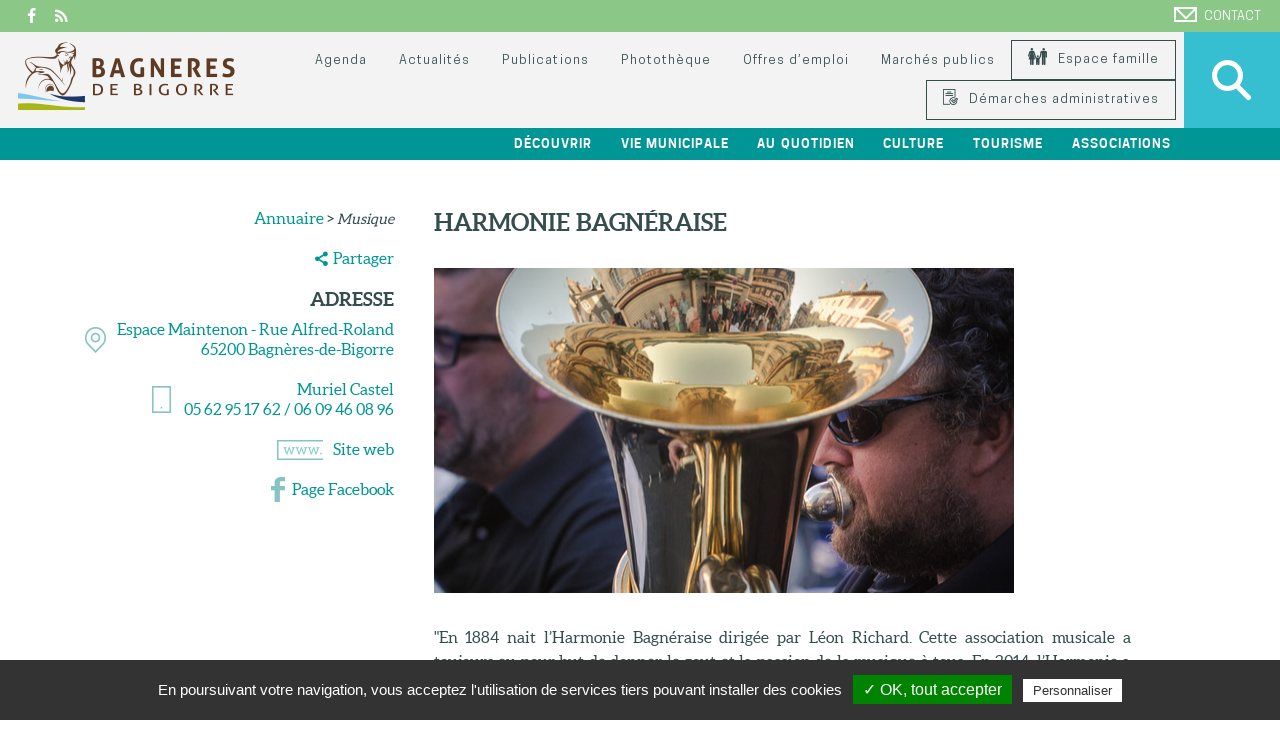

--- FILE ---
content_type: text/html
request_url: https://www.ville-bagneresdebigorre.fr/annuaire/harmonie-bagneraise/3/0
body_size: 12825
content:
<!DOCTYPE html>
<html lang="fr">
    <head>
        <meta http-equiv="X-UA-Compatible" content="IE=edge">
        <meta http-equiv="Content-Type" content="text/html; charset=utf-8" />
        <title>
                        Harmonie Bagnéraise - Bagnères-de-Bigorre
                    </title>
        <link href="https://www.ville-bagneresdebigorre.fr/css/fonts.css" rel="stylesheet" type="text/css" />
        <link href="https://www.ville-bagneresdebigorre.fr/css/fontello.css" rel="stylesheet" type="text/css" />
        <link href="https://www.ville-bagneresdebigorre.fr/css/stylefront.css" rel="stylesheet" type="text/css" media="screen" />
        <link href="https://www.ville-bagneresdebigorre.fr/css/styleprint.css" rel="stylesheet" type="text/css" media="print" />
        <!--[if lte IE 8]>
        <link href="https://www.ville-bagneresdebigorre.fr/css/ie.css" rel="stylesheet" type="text/css" />
        <script type="text/javascript" src="https://www.ville-bagneresdebigorre.fr/Framework/OtideaFrameworkVendorsJS/ie_html5.js"></script>
        <![endif]-->
        <meta name="description" content="Harmonie Bagnéraise - Bagnères-de-Bigorre" />
        <meta name="keywords" content="Harmonie Bagnéraise, Bagnères-de-Bigorre" />
        <meta name="theme-color" content="#009696" />
        <meta name="viewport" content="user-scalable=yes, width=device-width" />
        <meta name="author" content="Bagnères-de-Bigorre" />
        <meta name="publisher" content="Agence Multimedia Otidea" />
        <meta name="msvalidate.01" content="E7975657AF51A69A9177C6D25080E6FB" />
        <link rel="icon" type="image/gif" href="https://www.ville-bagneresdebigorre.fr/favicon.gif"/>
        
        
        

        <script type="text/javascript" src="https://code.jquery.com/jquery-3.7.1.min.js?v=20060101"></script>
<script type="text/javascript" src="https://www.ville-bagneresdebigorre.fr/Framework/OtideaFrameworkVendorsJS/hoverintent.js"></script>
<script type="text/javascript" src="https://www.ville-bagneresdebigorre.fr/Framework/OtideaFrameworkVendorsJS/menu_haut.js" async="async"></script>
<script type="text/javascript" src="https://www.ville-bagneresdebigorre.fr/Framework/OtideaFrameworkVendorsJS/tarteaucitron/tarteaucitron.js?v=20060101"></script>
<script type="text/javascript" src="https://www.ville-bagneresdebigorre.fr/Framework/OtideaFrameworkVendorsJS/script.js?v=20060101"></script>
<script type="text/javascript" src="https://www.ville-bagneresdebigorre.fr/Framework/OtideaFrameworkVendorsJS/leSlide.js" async="async"></script>
<link rel="stylesheet" href="https://www.ville-bagneresdebigorre.fr/css/contact.css">
<script type="text/javascript" src="https://www.ville-bagneresdebigorre.fr/Framework/OtideaFrameworkVendorsJS//fancybox/lib/jquery.mousewheel-3.0.6.pack.js?v=20060101"></script>
<script type="text/javascript" src="https://www.ville-bagneresdebigorre.fr/Framework/OtideaFrameworkVendorsJS//fancybox/source/jquery.fancybox.pack.js?v=20060101"></script>
<script type="text/javascript" src="https://www.ville-bagneresdebigorre.fr/Framework/OtideaFrameworkVendorsJS//fancybox/fancy.js?v=20060101"></script>
<link rel="stylesheet" href="https://www.ville-bagneresdebigorre.fr/Framework/OtideaFrameworkVendorsJS//fancybox/source/jquery.fancybox.css?v=20060101">

        
        <script type="text/javascript">
            var websiteroot = "https://www.ville-bagneresdebigorre.fr";
        </script>
        <script async="async" src="https://www.ville-bagneresdebigorre.fr/Framework/OtideaFrameworkVendorsJS/cse_google.js"></script>
                
                <script>
          (function(i,s,o,g,r,a,m){ i['GoogleAnalyticsObject']=r;i[r]=i[r]||function(){ 
          (i[r].q=i[r].q||[]).push(arguments) },i[r].l=1*new Date();a=s.createElement(o),
          m=s.getElementsByTagName(o)[0];a.async=1;a.src=g;m.parentNode.insertBefore(a,m)
           })(window,document,'script','//www.google-analytics.com/analytics.js','ga');

          ga('create', 'UA-89088228-1', 'auto');
          ga('send', 'pageview');
        </script>
                    <script type="text/javascript">
                /* reCAPTCHA */
                var onSubmit = function(token) {
                    document.getElementById('frmNewsletter').submit(); // ID du formulaire a traiter
                };
                var onloadCallback = function() {
                  grecaptcha.render('submit_newsletter', { // ID du submit a traiter
                    'sitekey' : '6Lep3yAlAAAAAJMUgmS5sqaltmj3Ot9cpfYXBgx2',
                    'callback' : onSubmit
                  });
                };

            </script>
                       <script type="text/javascript">
        tarteaucitron.init({
            "hashtag": "#tarteaucitron", /* Ouverture automatique du panel avec le hashtag */
            "highPrivacy": false, /* désactiver le consentement implicite (en naviguant) ? */
            "orientation": "bottom", /* le bandeau doit être en haut (top) ou en bas (bottom) ? */
            "adblocker": false, /* Afficher un message si un adblocker est détecté */
            "showAlertSmall": true, /* afficher le petit bandeau en bas à droite ? */
            "cookieslist": false, /* Afficher la liste des cookies installés ? */
            "removeCredit": false, /* supprimer le lien vers la source ? */
            "cookieDomain": "ville-bagneresdebigorre.fr" /* Nom de domaine sur lequel sera posé le cookie pour les sous-domaines */
        });
        </script>
        <script type="text/javascript">
var tarteaucitronForceLanguage = 'fr'; /* supported: fr, en, de, es, it, pt, pl, ru */
</script>
    </head>
    <body itemtype="http://schema.org/City" itemscope>
        <noscript>
            <!--AVERTISSEMENT NOSCRIPT-->
            <p class="infoNoScript"><strong>Attention javascript est d&eacute;sactiv&eacute;</strong> sur votre navigateur, vous devez l'activer pour profiter de toutes les fonctionnalit&eacute;s du site.</p>
        </noscript>
        <header id="header" class="no_print"><div id="top_bar">
    <a class="upper" href="https://www.ville-bagneresdebigorre.fr/contact/0" id="ln_contact"><span></span>Contact</a>
    <a class="alignleft icon-facebook" href="https://www.facebook.com/villedebagneresdebigorre" target="_blank"></a>
  
    <a class="alignleft icon-rss" href="https://www.ville-bagneresdebigorre.fr/actualites-rss" target="_blank"></a>
    <div id="flash_info">
            </div>
</div>
<div id="middle_bar">
    <a id="search_icon" onclick="jQuery('#pop_recherche').toggle();"><span class="loupe"></span></a>  
    <span class="mob_only burger" id="btn_menu" onclick="jQuery('#bottom_bar').css('left',0);"></span>    
    <a id="logo" href="https://www.ville-bagneresdebigorre.fr" itemprop="url"><img alt="Bagn&egrave;res-de-Bigorre" itemprop="logo" src="https://www.ville-bagneresdebigorre.fr/skins/img/logo_head.png" /></a>
    <nav class="no_mob">
        <a class="middle_bar mob_only" onclick="jQuery(this).parent('nav').css('left', '-100%');"><strong>Fermer le menu</strong></a>
        <a class="middle_bar" href="https://www.ville-bagneresdebigorre.fr/agenda/tous-les-evenements/0/0/1">Agenda</a>
        <a class="middle_bar" href="https://www.ville-bagneresdebigorre.fr/actus/toutes-les-actualites/0/1">Actualit&eacute;s</a>
        <a class="middle_bar" href="https://www.ville-bagneresdebigorre.fr/publications-categories">Publications</a>
        <a class="middle_bar" href="https://www.ville-bagneresdebigorre.fr/phototheque/tous-les-albums/0/1">Phototh&egrave;que</a>
        <a class="middle_bar" href="https://www.ville-bagneresdebigorre.fr/offres-d-emploi">Offres d’emploi</a>
        <!--<a class="middle_bar" href="http://www.ville-bagneresdebigorre.e-marchespublics.com" target="_blank">March&eacute;s publics</a>-->    
        <a class="middle_bar" href="http://commandepublique.ha-py.fr/" target="_blank">March&eacute;s publics</a>    
     
        <a class="middle_bar" style="border: 1px solid #354d4d;" href="https://www.espace-citoyens.net/cchb-b2b/espace-citoyens/" target="_blank">    
        <span><img src="https://www.ville-bagneresdebigorre.fr/skins/img/picto_famille.png" class="famille" alt="Espace famille" /></span>
            Espace famille</a>
        <a class="middle_bar" style="border: 1px solid #354d4d; margin-left:10px;" href="https://www.espace-citoyens.net/bagneres-de-bigorre/espace-citoyens" target="_blank">
            <span><img src="https://www.ville-bagneresdebigorre.fr/skins/img/picto_demarches_administratives.png" class="famille" style="width:15px;" alt="Démarches administratives" /></span>
            Démarches administratives
        </a>
    </nav>
</div>
<nav id="bottom_bar">
    <ul>
    <li class="mob_only"><a class="bottom_bar upper" onclick="jQuery('#bottom_bar').css('left', '-100%');"><strong>Fermer le menu</strong></a></li>
    <li class="mob_only">
        <a class="bottom_bar upper">Acc&egrave;s rapides</a>
        <ul class="ss_lvl">
            <li class="centered">
                <ul>
                    <li class="top_niv2"><a class="upper" href="https://www.ville-bagneresdebigorre.fr/agenda/tous-les-evenements/0/0/1">Agenda</a></li>
                    <li class="top_niv2"><a class="upper" href="https://www.ville-bagneresdebigorre.fr/actus/toutes-les-actualites/0/1">Actualit&eacute;s</a></li>
                    <li class="top_niv2"><a class="upper" href="https://www.ville-bagneresdebigorre.fr/publications-categories">Publications</a></li>
                    <li class="top_niv2"><a class="upper" href="https://www.ville-bagneresdebigorre.fr/phototheque/tous-les-albums/0/1">Phototh&egrave;que</a></li>
                    <li class="top_niv2"><a class="upper" href="https://www.ville-bagneresdebigorre.fr/demarches-administratives">D&eacute;marches administratives</a></li>
                    
                    <li class="top_niv2"><a class="upper" href="https://www.ville-bagneresdebigorre.fr/offres-d-emploi">Offres d’emplois</a></li>

<!--                    <li class="top_niv2"><a class="upper" href="http://www.ville-bagneresdebigorre.e-marchespublics.com" target="_blank">March&eacute;s publics</a></li>-->
                    <li class="top_niv2"><a class="upper" href="http://commandepublique.ha-py.fr/" target="_blank">March&eacute;s publics</a></li>
                </ul>
            </li>
        </ul>
    </li>
            <li class="top_niv1">
        <a class="bottom_bar upper">Découvrir</a>
                <ul class="ss_lvl">
            <li class="centered">
                                                                                                                                <ul>
                    <li class="top_niv2">
                        <a class="upper" href="https://www.ville-bagneresdebigorre.fr/la-ville">
                         La ville
                        </a>
                                                                                                                                                                                                                                                                                                                                                                                                                                                                                                                                                                                                                                                                                                                                                                                                                                                                                                                                                                                                                                                                                                                                                                                                                                                                                                                                                                                                                                                                                            <ul>
                            <li class="top_niv3">
                                <a href="https://www.ville-bagneresdebigorre.fr/la-mongie-et-les-hameaux">
                                 <img alt="&gt;" src="https://www.ville-bagneresdebigorre.fr/skins/img/puce_small.png" /> La Mongie et les hameaux
                                </a>
                            </li>
                        </ul>
                                                                                                                                                                                                                                                                                                                                                                                                                                                                                                                                                                                                                                                                                                                                                                                                                                                                                                                                                                                                                                                                                                                                                                                                                                                                                                                                                                            <ul>
                            <li class="top_niv3">
                                <a href="https://www.ville-bagneresdebigorre.fr/nouveaux-arrivants-1">
                                 <img alt="&gt;" src="https://www.ville-bagneresdebigorre.fr/skins/img/puce_small.png" /> Nouveaux arrivants
                                </a>
                            </li>
                        </ul>
                                                                                                                                                                                                                                                                                                                                                                                                                                                                                                                                                                                                                                                                                                                                                                                                                                                                                                                                                                                                                                                                                                                                                                                                                                                                                                                                                                                                                                                                                                                                                                                                                                                                                                                                                                                                                                                                                                                                                                                                                                                                                                                                                                                                                                                                                                                                                                                                                                                                                                                                                                                                                                                                                                                                                                                                                                                                                                                                                                                                                                                                                                                                                                                                                                                                                                                                                                                                                                                                                                                                                                                                                                                                                                                                                                                                                                                                                                                </li>
                </ul>
                                                                                                                                                                                                                                                                                                                                                                                                                                                                                                                                                                                                                                                                                                                                                                                                                                                                                                                                                                                                                                                                                                                                                                                                                                                                                                                                                                                                                                                                                        <ul>
                    <li class="top_niv2">
                        <a class="upper" href="https://www.ville-bagneresdebigorre.fr/histoire">
                         Histoire
                        </a>
                                                                                                                                                                                                                                                                                                                                                                                                                                                                                                                                                                                                                                                                                                                                                                                                                                                                                                                                                                                                                                                                                                                                                                                                                                                                                                                                                                                                                                                                                                                                                                                                                                                                                                                                                                                                                                                                                                                                                                                                                                                                                                                                                                                                                                                                                                                                                                                                                                                                                                                                                                                                                                                                                                                                                                                                                                                                                                                                                                                                                                                                                                                                                                                                                                                                                                                                                                                                                                                                                                                                                                                                                                                                                                                                                                                                                                                                                                                                                                                                                                                                                                                                                                                                                                                                                                                                                                                                                                                                                                                                                                                                                                                                                                                                                                                                                                                                                                                                                                                                                                                                                                                                                                                                                                                                                                                                                                                                                                                                                                                                                                                                                                                                                                                                                                                                                                                                                                                                                                                                                                                                                                                                                                                                                                                                                                                                                                                                                                                                                                                                                                                                                                                                                        </li>
                </ul>
                                                                                                                                                                                                                                                                                                                                                                                                                                                                                                                                                                                                                <ul>
                    <li class="top_niv2">
                        <a class="upper" href="https://www.ville-bagneresdebigorre.fr/cadre-de-vie">
                         Cadre de vie
                        </a>
                                                                                                                                                                                                                                                                                                                                                                                                                                                                                                                                                                                                                                                                                                                                                                                                                                                                                                                                                                                                                                                                                                                                                                                                                    <ul>
                            <li class="top_niv3">
                                <a href="https://www.ville-bagneresdebigorre.fr/ville-fleurie">
                                 <img alt="&gt;" src="https://www.ville-bagneresdebigorre.fr/skins/img/puce_small.png" /> Ville fleurie
                                </a>
                            </li>
                        </ul>
                                                                                            <ul>
                            <li class="top_niv3">
                                <a href="https://www.ville-bagneresdebigorre.fr/proprete">
                                 <img alt="&gt;" src="https://www.ville-bagneresdebigorre.fr/skins/img/puce_small.png" /> Propreté
                                </a>
                            </li>
                        </ul>
                                                                                            <ul>
                            <li class="top_niv3">
                                <a href="https://www.ville-bagneresdebigorre.fr/gestion-differenciee">
                                 <img alt="&gt;" src="https://www.ville-bagneresdebigorre.fr/skins/img/puce_small.png" /> Gestion éco-durable
                                </a>
                            </li>
                        </ul>
                                                                                            <ul>
                            <li class="top_niv3">
                                <a href="https://www.ville-bagneresdebigorre.fr/eco-d-energie">
                                 <img alt="&gt;" src="https://www.ville-bagneresdebigorre.fr/skins/img/puce_small.png" /> Eco d'énergie
                                </a>
                            </li>
                        </ul>
                                                                                                                                                                                                                                                                                                                                                                                                                                                                                                                                                                                                                                                                                                                                                                                                                                                                                                                                                                                                                                                                                                                                                                                                                                                                                                                                                                                                                                                                                                                                                                                                                                                                                                                                                                                                                                                                                                                                                                                                                                                                                                                                                                                                                                                                                                                                                                                                                                                                                                                                                                                                                                                                                                                                                                                                                                                                                                                                                                                                                                                                                                                                                                                                                                                                                                                                                                                                                                                                                                                                                                                                                                                                                                                                                                                                                                                                                                                                                                                                                                                                                                                                                                                                                                                                                                                                                                                                                                                                                                                                                                                                                                                                                                                                                                                                                                                                                                                                                                                                                                                                                                                                                                                                                                                                                                                                                                                </li>
                </ul>
                                                                                                                                                                                                                                                                                            <ul>
                    <li class="top_niv2">
                        <a class="upper" href="https://www.ville-bagneresdebigorre.fr/patrimoine">
                         Patrimoine
                        </a>
                                                                                                                                                                                                                                                                                                                                                                                                                                                                                                                                                                                                                                                                                                                                                                                                                                                                                                                                                                                                                                                                                                                                                                                                                                                                                                                                                                                                                                                <ul>
                            <li class="top_niv3">
                                <a href="https://www.ville-bagneresdebigorre.fr/decouvrir-1">
                                 <img alt="&gt;" src="https://www.ville-bagneresdebigorre.fr/skins/img/puce_small.png" /> Outils de découverte
                                </a>
                            </li>
                        </ul>
                                                                                                                                                                                                                                                                                                                                                                                                                                                                                                                                                                                                                                                                                                                                                                                                                                                                                                                                                                                                            <ul>
                            <li class="top_niv3">
                                <a href="https://www.ville-bagneresdebigorre.fr/monuments">
                                 <img alt="&gt;" src="https://www.ville-bagneresdebigorre.fr/skins/img/puce_small.png" /> Monuments et sites naturels
                                </a>
                            </li>
                        </ul>
                                                                                                                                                                                                                                                                                                                                                                                                                                                                                                                                                                                                                                                                                                                                                                                                                                                                        <ul>
                            <li class="top_niv3">
                                <a href="https://www.ville-bagneresdebigorre.fr/architecture">
                                 <img alt="&gt;" src="https://www.ville-bagneresdebigorre.fr/skins/img/puce_small.png" /> Architecture
                                </a>
                            </li>
                        </ul>
                                                                                                                                                                                                                                                                                                                                                                                                                                                                                                                                                                                                                                                                                        <ul>
                            <li class="top_niv3">
                                <a href="https://www.ville-bagneresdebigorre.fr/art-deco-a-bagneres">
                                 <img alt="&gt;" src="https://www.ville-bagneresdebigorre.fr/skins/img/puce_small.png" /> Art Déco
                                </a>
                            </li>
                        </ul>
                                                                                                                                                                                                                                                                                                                                                                                                                                                                                                                                                                                                                                                                                                                                                                                                                                                                                                                                                                                                                                                                                                                                                                                            <ul>
                            <li class="top_niv3">
                                <a href="https://www.ville-bagneresdebigorre.fr/patrimoine-immateriel">
                                 <img alt="&gt;" src="https://www.ville-bagneresdebigorre.fr/skins/img/puce_small.png" /> Patrimoine immatériel
                                </a>
                            </li>
                        </ul>
                                                                                                                                                                                                                                                                                                                        <ul>
                            <li class="top_niv3">
                                <a href="https://www.ville-bagneresdebigorre.fr/le-patrimoine-bagnerais-vu-par-des-collegiens">
                                 <img alt="&gt;" src="https://www.ville-bagneresdebigorre.fr/skins/img/puce_small.png" /> Le patrimoine vu par des collégiens
                                </a>
                            </li>
                        </ul>
                                                                                                                                                                                                                                                                                                                                                                                                                                                                                                                                                                                                                                                                                                                                                                                                                                                                                                                                                                                                                                                                                                                                                                                                                                                                                                                                                                                                                                        </li>
                </ul>
                                                                                                                                                                                                                                                                                                                                                                                                                                                                                                <ul>
                    <li class="top_niv2">
                        <a class="upper" href="https://www.ville-bagneresdebigorre.fr/nature">
                         Nature
                        </a>
                                                                                                                                                                                                                                                        <ul>
                            <li class="top_niv3">
                                <a href="https://www.ville-bagneresdebigorre.fr/parcs-et-jardins">
                                 <img alt="&gt;" src="https://www.ville-bagneresdebigorre.fr/skins/img/puce_small.png" /> Parcs et jardins
                                </a>
                            </li>
                        </ul>
                                                                                                                                                                                                                                                                                                                                                                                                                                                                                                        <ul>
                            <li class="top_niv3">
                                <a href="https://www.ville-bagneresdebigorre.fr/zones-protegees">
                                 <img alt="&gt;" src="https://www.ville-bagneresdebigorre.fr/skins/img/puce_small.png" /> Zones protégées
                                </a>
                            </li>
                        </ul>
                                                                                                                                                                                                                                <ul>
                            <li class="top_niv3">
                                <a href="https://www.ville-bagneresdebigorre.fr/structures">
                                 <img alt="&gt;" src="https://www.ville-bagneresdebigorre.fr/skins/img/puce_small.png" /> Structures environnementales
                                </a>
                            </li>
                        </ul>
                                                                                                                                                                                                                                                                                                                                                                                                                                                                                                                                                                                                                                                                                                                                                                                                                                                                                                                                                                                                                                                                                                                                                                                                                                                                                                                                                                                                                                                                                                                                                                                                                                                                                                                                                                                                                                                                                                                                                                                                                                                                                                                                                                                                                                                                                                                                                                                                                                                                                                                                                                                                                                                                                                                                                                                                                                                                                                                                                                                                                                                                                                                                                                                                                                                                                                                                                                                                                                                                                                                                                                                                                                                                                                                                                                                                                                                                                                                                                                                                                                                                                                                                                                                                                                                                                                                                                                                                                                                                                                                                                                                                                                                                                                                                                                                                                                                                                                                                                                                                                                                                                                                                                                                                                                                                                                                                                                                                                                                                                                                                                                                                                                                                                                                                                                                                                                        </li>
                </ul>
                                                                                                                                                                                                                                                                                                                                                                                                                                                                                                                                                                                                                                                                        <ul>
                    <li class="top_niv2">
                        <a class="upper" href="https://www.ville-bagneresdebigorre.fr/plan">
                         Plan
                        </a>
                                                                                                                                                                                                                                                                                                                                                                                                                                                                                                                                                                                                                                                                                                                                                                                                                                                                                                                                                                                                                                                                                                                                                                                                                                                                                                                                                                                                                                                                                                                                                                                                                                                                                                                                                                                                                                                                                                                                                                                                                                                                                                                                                                                                                                                                                                                                                                                                                                                                                                                                                                                                                                                                                                                                                                                                                                                                                                                                                                                                                                                                                                                                                                                                                                                                                                                                                                                                                                                                                                                                                                                                                                                                                                                                                                                                                                                                                                                                                                                                                                                                                                                                                                                                                                                                                                                                                                                                                                                                                                                                                                                                                                                                                                                                                                                                                                                                                                                                                                                                                                                                                                                                                                                                                                                                                                                                                                                                                                                                                                                                                                                                                                                                                                                                                                                                                                                                                                                                                                                                                                                                                                                                                                                                                                                                                                                                                                                                                                                                                                                                                                                                                                                                                        </li>
                </ul>
                                                                                                                                                                                                                                                                                                                                                                                                                                                                                                                                                                                                                                                                                                                                        </li>
        </ul>
            </li>
                                                                                                                                                                                                                                                                                                                                                                                                                                                                                                                <li class="top_niv1">
        <a class="bottom_bar upper">Vie municipale</a>
                <ul class="ss_lvl">
            <li class="centered">
                                                                                                                                                                                                                                                <ul>
                    <li class="top_niv2">
                        <a class="upper" href="https://www.ville-bagneresdebigorre.fr/le-maire">
                         Le Maire
                        </a>
                                                                                                                                                                                                                                                                                                                                                                                                                                                                                                                                                                                                                                                                                                                                                                                                                                                                                                                                            <ul>
                            <li class="top_niv3">
                                <a href="https://www.ville-bagneresdebigorre.fr/discours">
                                 <img alt="&gt;" src="https://www.ville-bagneresdebigorre.fr/skins/img/puce_small.png" /> Discours
                                </a>
                            </li>
                        </ul>
                                                                                                                                                                                                                                                                                                                                                                                                                                                                                                                                                                                                                                                                                                                                                                                                                                                                                                                                                                                                                                                                                                                                                                                                                                                                                                                                                                                                                                                                                                                                                                                                                                                                                                                                                                                                                                                                                                                                                                                                                                                                                                                                                                                                                                                                                                                                                                                                                                                                                                                                                                                                                                                                                                                                                                                                                                                                                                                                                                                                                                                                                                                                                                                                                                                                                                                                                                                                                                                                                                                                                                                                                                                                                                                                                                                                                                                                                                                                                                                                                                                                                                                                                                                                                                                                                                                                                                                                                                                                                                                                                                                                                                                                                                                                                                                                                                                                                                                                                                                                                                                                                                                                                                                                                                                                                                                                                                                                                                                                                                                                                                                                                                                                                                                                                                                            </li>
                </ul>
                                                                                                                                                                                                                                                                                                                                                                                                                                                                                                                                                                                                                                                                                                                                                                                                                                                                                                                                                                                                                                                                                <ul>
                    <li class="top_niv2">
                        <a class="upper" href="https://www.ville-bagneresdebigorre.fr/conseil-municipal">
                         Conseil municipal
                        </a>
                                                                                                                                                                                                                                                                                                                                                                                                                                                                                                                                                                                                                                                                                                                                                                                                                                                                                                                                                                                                                                                                                                                                                                                                                                                                                                                                                                                                                                                                                                                                                                                                                                                                                                                        <ul>
                            <li class="top_niv3">
                                <a href="https://www.ville-bagneresdebigorre.fr/elus">
                                 <img alt="&gt;" src="https://www.ville-bagneresdebigorre.fr/skins/img/puce_small.png" /> Élus
                                </a>
                            </li>
                        </ul>
                                                                                                                                                                                                                                                                                                                                                                                                                                                                                                                                                                                                                                                                                                                                                                                                                                                                                                                                                                <ul>
                            <li class="top_niv3">
                                <a href="https://www.ville-bagneresdebigorre.fr/compte-rendus">
                                 <img alt="&gt;" src="https://www.ville-bagneresdebigorre.fr/skins/img/puce_small.png" /> Comptes-rendus
                                </a>
                            </li>
                        </ul>
                                                                                                                                                                                                                                                                                                                                                                                                                                                                                                                                                                                                                                                                                                                                                                                                                                                                                                                                                                                                                                                                                                                                                                                                                                                                                                                                                                                                                                                                                                                                                                                                                                                                                                                                                                                                                                                                                                                                                                                                                                                                                                                                                                                                                                                                                                                                                                                                                                                                                                                                                                                                                                                                                                                                                                                                                                                                                                                                                                                                                                                                                                                                                                                                                                                                                                                                                                                                                                                                                                                                                                                                                                                                                                                                                                                                                                                                                                                                                                                                                                                                                                </li>
                </ul>
                                                                                                                                                                                                                                                                                                                                                                                                                                                                                                                                                                                                                                                                                                                                                                                                                    <ul>
                    <li class="top_niv2">
                        <a class="upper" href="https://www.ville-bagneresdebigorre.fr/budget">
                         Budget
                        </a>
                                                                                                                                                                                                                                                                                                                                                                                                                                                                                                                                                                                                                                                                                                                                                                                                                                                                                                                                                                                                                                                                                                                                                                                                                                                                                                                                                                                                                                                                                                                                                                                                                                                                                                                                                                                                                                                                                                                                                                                                                                                                                                                                                                                                                                                                                                                                                                                                                                                                                                                                                                                                                                                                                                                                                                                                                                                                                                                                                                                                                                                                                                                                                                                                                                                                                                                                                                                                                                                                                                                                                                                                                                                                                                                                                                                                                                                                                                                                                                                                                                                                                                                                                                                                                                                                                                                                                                                                                                                                                                                                                                                                                                                                                                                                                                                                                                                                                                                                                                                                                                                                                                                                                                                                                                                                                                                                                                                                                                                                                                                                                                                                                                                                                                                                                                                                                                                                                                                                                                                                                                                                                                                                                                                                                                                                                                                                                                                                                                                                                                                                                                                                                                                                                        </li>
                </ul>
                                                                                                                                                                                                                                                                                                                                                                                                                                                                                                                                                                                                                                                                                                                                <ul>
                    <li class="top_niv2">
                        <a class="upper" href="https://www.ville-bagneresdebigorre.fr/services">
                         Services
                        </a>
                                                                                                                                                                                                                                                                                                                                                                                                                                                                                                                                                                                                                                                                                                                                                                                                                                                                                                                                                                                                                                                                                                                                                                                                                                                                                                                                                                                                                                                                                                                                                                                                                                                                                                                                                                    <ul>
                            <li class="top_niv3">
                                <a href="https://www.ville-bagneresdebigorre.fr/offres-d-emploi">
                                 <img alt="&gt;" src="https://www.ville-bagneresdebigorre.fr/skins/img/puce_small.png" /> Emploi
                                </a>
                            </li>
                        </ul>
                                                                                                                                                                                                                                                                                                                                                                                                                                                                                                                                                                                                                                                                                                                                                                                                                                                                                                                                                                                                                                                                                                                                                                                                                                                                                                                                                                                                                                                                                                                                                                                                                                                                                                                                                                                                                                                                                                                                                                                                                                                                                                                                                                                                                                                                                                                                                                                                                                                                                                                                                                                                                                                                                                                                                                                                                                                                                                                                                                                                                                                                                                                                                                                                                                                                                                                                                                                                                                                                                                                                                                                                                                                                                                                                                                                                                                                                                                                                                                                                                                                                                                                                                                                                                                                                                                                                                                                                                                                                                                                                                                                                                                                                                                                                                                                                                                                                                                                                                                    </li>
                </ul>
                                                                                                                                                                                                                                                                                                                                                                                <ul>
                    <li class="top_niv2">
                        <a class="upper" href="https://www.ville-bagneresdebigorre.fr/realisations">
                         Réalisations récentes
                        </a>
                                                                                                                                                                                                                                                                                                                                                                                                                                                                                                                                                                                                                                                                                                                                                                                                                                                                                                                                                                                                                                                                                                                                                                                                                                                                                                                                                                                                                                                                                                                                                                                                                                                                                                                                                                                                                                                                                                                                                                                                                                                                                                                                                                                                                                                                                                                                                                                                                                                                                                                                                                                                                                                                                                                                                                                                                                                                                                                                                                                                                                                                                                                                                                                                                                                                                                                                                                                                                                                                                                                                                                                                                                                                                                                                                                                                                                                                                                                                                                                                                                                                                                                                                                                                                                                                                                                                                                                                                                                                                                                                                                                                                                                                                                                                                                                                                                                                                                                                                                                                                                                                                                                                                                                                                                                                                                                                                                                                                                                                                                                                                                                                                                                                                                                                                                                                                                                                                                                                                                                                                                                                                                                                                                                                                                                                                                                                                                                                                                                                                                                                                                                                                                                                                        </li>
                </ul>
                                                                                                                                                                                                                                                                                                                                                                                                                                                                                                                                                                                                                                                                        <ul>
                    <li class="top_niv2">
                        <a class="upper" href="https://www.ville-bagneresdebigorre.fr/tecv">
                         Transition énergétique
                        </a>
                                                                                                                                                                                                                                                                                                                                                                                                                                                                                                                                                                                                                                                                                                                                                                                                                                                                                                                                                                                                                                                                                                                                                                                                                                                                                                                                                                                                                                                                                                                                                                                                                                                                                                                                                                                                                                                                                                                                                                                                                                                                                                                                                                                                                                                                                                                                                                                                                                                                                                                                                                                                                                                                                                                                                                                                                                                                                                                                                                                                                                                                                                                                                                                                                                                                                                                                                                                                                                                                                                                                                                                                                                                                                                                                                                                                                                                                                                                                                                                                                                                                                                                                                                                                                                                                                                                                                                                                                                                                                                                                                                                                                                                                                                                                                                                                                                                                                                                                                                                                                                                                                                                                                                                                                                                                                                                                                                                                                                                                                                                                                                                                                                                                                                                                                                                                                                                                                                                                                                                                                                                                                                                                                                                                                                                                                                                                                                                                                                                                                                                                                                                                                                                                                        </li>
                </ul>
                                                                                                                                                <ul>
                    <li class="top_niv2">
                        <a class="upper" href="https://www.ville-bagneresdebigorre.fr/intercommunalite">
                         Intercommunalité
                        </a>
                                                                                                                                                                                                                                                                                                                                                                                                                                                                                                                                                                                                                                                                                                                                                                                                                                                                                                                                                                                                                                                                                                                                                                                                                                                                                                                                                                                                                                                                                                                                                                                                                                                                                                                                                                                                                                                                                                                                                                                                                                                                                                                                                                                                                                                                                                                                                                                                                                                                                                                                                                                                                                                                                                                                                                                                                                                                                                                                                                                                                                                                                                                                                                                                                                                                                                                                                                                                                                                                                                                                                                                                                                                                                                                                                                                                                                                                                                                                                                                                                                                                                                                                                                                                                                                                                                                                                                                                                                                                                                                                                                                                                                                                                                                                                                                                                                                                                                                                                                                                                                                                                                                                                                                                                                                                                                                                                                                                                                                                                                                                                                                                                                                                                                                                                                                                                                                                                                                                                                                                                                                                                                                                                                                                                                                                                                                                                                                                                                                                                                                                                                                                                                                                                        </li>
                </ul>
                                                                                                                    <ul>
                    <li class="top_niv2">
                        <a class="upper" href="https://www.ville-bagneresdebigorre.fr/actes-administratifs">
                         Actes administratifs
                        </a>
                                                                                                                                                                                                                                                                                                                                                                                                                                                                                                                                                                                                                                                                                                                                                                                                                                                                                                                                                                                                                                                                                                                                                                                                                                                                                                                                                                                                                                                                                                                                                                                                                                                                                                                                                                                                                                                                                                                                                                                                                                                                                                                                                                                                                                                                                                                                                                                                                                                                                                                                                                                                                                                                                                                                                                                                                                                                                                                                                                                                                                                                                                                                                                                                                                                                                                                                                                                                                                                                                                                                                                                                                                                                                                                                                                                                                                                                                                                                                                                                                                                                                                                                                                                                                                                                                                                                                                                                                                                                                                                                                                                                                                                                                                                                                                                                                                                                                                                                                                                                                                                                                                                                                                                                                                                                                                                                                                                                                                                                                                                                                                                                                                                                                                                                                                                                                                                                                                                                                                                                                                                                                                                                                                                                                                                                                                                                                                                                                                                                                                                                                                                                                                                                                        </li>
                </ul>
                                                                                                                                                                                                                                                                                                    </li>
        </ul>
            </li>
                                                                                                                                                        <li class="top_niv1">
        <a class="bottom_bar upper">Au quotidien</a>
                <ul class="ss_lvl">
            <li class="centered">
                                                                                                                                                                                                                                                                                                                                                                                                                                                                                                                                        <ul>
                    <li class="top_niv2">
                        <a class="upper" href="https://www.ville-bagneresdebigorre.fr/pratique">
                         Pratique
                        </a>
                                                                                                                                                                                                                                                                                                                                                                                                                                                                                                                                                                                                                                                                                                                                                                                                                                                                                                                                                                                                                                                                                                                                                                                                                                                                                                                                                                                                                                                                                                                                                                                                                                                                                                                                                                                                                                                                                                                                                                                                                                                                                                                                                                                                                                                                                                                                                                                                                                                                                                                                                                                                                                                                                                                                                                                                                                                                                                                                                                                                                                                                                                                                                                                                                                                                                                                                                                                                                                                                <ul>
                            <li class="top_niv3">
                                <a href="https://www.ville-bagneresdebigorre.fr/demarches-administratives">
                                 <img alt="&gt;" src="https://www.ville-bagneresdebigorre.fr/skins/img/puce_small.png" /> Démarches administratives
                                </a>
                            </li>
                        </ul>
                                                                                                                                                                                                                                                                                                                                                                                                                                                                                                                                                                                                                                                                                                                                    <ul>
                            <li class="top_niv3">
                                <a href="https://www.ville-bagneresdebigorre.fr/police-municipale">
                                 <img alt="&gt;" src="https://www.ville-bagneresdebigorre.fr/skins/img/puce_small.png" /> Police Municipale
                                </a>
                            </li>
                        </ul>
                                                                                                                                                                                                                                                                                                                                                                                                                                                                                                                                                                                                                                            <ul>
                            <li class="top_niv3">
                                <a href="https://www.ville-bagneresdebigorre.fr/dechets">
                                 <img alt="&gt;" src="https://www.ville-bagneresdebigorre.fr/skins/img/puce_small.png" /> Déchets
                                </a>
                            </li>
                        </ul>
                                                                                                                                                                                                                                                                                                                                                                                                                                                                                                                                                                                                                                                                                                                                                                                <ul>
                            <li class="top_niv3">
                                <a href="https://www.ville-bagneresdebigorre.fr/marche-hebdomadaire">
                                 <img alt="&gt;" src="https://www.ville-bagneresdebigorre.fr/skins/img/puce_small.png" /> Halles et marché
                                </a>
                            </li>
                        </ul>
                                                                                                                                                                                                                                                                                                                                                                                                                <ul>
                            <li class="top_niv3">
                                <a href="https://www.ville-bagneresdebigorre.fr/stationnement">
                                 <img alt="&gt;" src="https://www.ville-bagneresdebigorre.fr/skins/img/puce_small.png" /> Stationnement
                                </a>
                            </li>
                        </ul>
                                                                                                                                                                                                                                                                            <ul>
                            <li class="top_niv3">
                                <a href="https://www.ville-bagneresdebigorre.fr/navette-gratuite">
                                 <img alt="&gt;" src="https://www.ville-bagneresdebigorre.fr/skins/img/puce_small.png" /> Navette gratuite
                                </a>
                            </li>
                        </ul>
                                                                                                                                                                                    <ul>
                            <li class="top_niv3">
                                <a href="https://www.ville-bagneresdebigorre.fr/vehicules-electriques">
                                 <img alt="&gt;" src="https://www.ville-bagneresdebigorre.fr/skins/img/puce_small.png" /> Véhicules électriques
                                </a>
                            </li>
                        </ul>
                                                                                                                                                                                    <ul>
                            <li class="top_niv3">
                                <a href="https://www.ville-bagneresdebigorre.fr/zone-de-rencontre">
                                 <img alt="&gt;" src="https://www.ville-bagneresdebigorre.fr/skins/img/puce_small.png" /> Zone de Rencontre
                                </a>
                            </li>
                        </ul>
                                                                                            <ul>
                            <li class="top_niv3">
                                <a href="https://www.ville-bagneresdebigorre.fr/handicap-et-accessibilite">
                                 <img alt="&gt;" src="https://www.ville-bagneresdebigorre.fr/skins/img/puce_small.png" /> Handicap et accessibilité
                                </a>
                            </li>
                        </ul>
                                                                                            <ul>
                            <li class="top_niv3">
                                <a href="https://www.ville-bagneresdebigorre.fr/logement">
                                 <img alt="&gt;" src="https://www.ville-bagneresdebigorre.fr/skins/img/puce_small.png" /> Logement
                                </a>
                            </li>
                        </ul>
                                                                                            <ul>
                            <li class="top_niv3">
                                <a href="https://www.ville-bagneresdebigorre.fr/nuisances-sonores">
                                 <img alt="&gt;" src="https://www.ville-bagneresdebigorre.fr/skins/img/puce_small.png" /> Nuisances sonores
                                </a>
                            </li>
                        </ul>
                                                                                            <ul>
                            <li class="top_niv3">
                                <a href="https://www.ville-bagneresdebigorre.fr/frelon-asiatique">
                                 <img alt="&gt;" src="https://www.ville-bagneresdebigorre.fr/skins/img/puce_small.png" /> Frelon asiatique
                                </a>
                            </li>
                        </ul>
                                                                                            <ul>
                            <li class="top_niv3">
                                <a href="https://www.ville-bagneresdebigorre.fr/catastrophes-naturelles">
                                 <img alt="&gt;" src="https://www.ville-bagneresdebigorre.fr/skins/img/puce_small.png" /> Catastrophes naturelles et assurances
                                </a>
                            </li>
                        </ul>
                                                                                            <ul>
                            <li class="top_niv3">
                                <a href="https://www.ville-bagneresdebigorre.fr/documents-administratifs">
                                 <img alt="&gt;" src="https://www.ville-bagneresdebigorre.fr/skins/img/puce_small.png" /> Documents administratifs
                                </a>
                            </li>
                        </ul>
                                                                                            <ul>
                            <li class="top_niv3">
                                <a href="https://www.ville-bagneresdebigorre.fr/archives">
                                 <img alt="&gt;" src="https://www.ville-bagneresdebigorre.fr/skins/img/puce_small.png" /> Archives
                                </a>
                            </li>
                        </ul>
                                                                </li>
                </ul>
                                                                                                                                                                                                                                                                                                                                                                                                                                                                                                                                                                                                                                                                                                                                                                                                                                                <ul>
                    <li class="top_niv2">
                        <a class="upper" href="https://www.ville-bagneresdebigorre.fr/urbanisme">
                         Urbanisme
                        </a>
                                                                                                                                                                                                                                                                                                                                                                                                                                        <ul>
                            <li class="top_niv3">
                                <a href="https://www.ville-bagneresdebigorre.fr/autorisations">
                                 <img alt="&gt;" src="https://www.ville-bagneresdebigorre.fr/skins/img/puce_small.png" /> Autorisations
                                </a>
                            </li>
                        </ul>
                                                                                                                                                                                                                                                                                                                                                                                                                                                                                                                                                                                                                                                                                                                                                                                                                                                                                                                                                                                                                                                                                                                                                                                                                                                                                                                                                                                                                                                                                                                                                                                                                                                                                                                                                                                        <ul>
                            <li class="top_niv3">
                                <a href="https://www.ville-bagneresdebigorre.fr/dispositions-applicables">
                                 <img alt="&gt;" src="https://www.ville-bagneresdebigorre.fr/skins/img/puce_small.png" /> Documents d'urbanisme
                                </a>
                            </li>
                        </ul>
                                                                                                                                                                                                                                                                                                                                                                                                                                                                                                                                                                                                                                                                                                                                                                                                                                                                        <ul>
                            <li class="top_niv3">
                                <a href="https://www.ville-bagneresdebigorre.fr/sites-patrimoniaux-remarquables">
                                 <img alt="&gt;" src="https://www.ville-bagneresdebigorre.fr/skins/img/puce_small.png" /> Sites patrimoniaux
                                </a>
                            </li>
                        </ul>
                                                                                                                                                                                                                                                                                                                                                                                                                                                                                                                                                                                                                                                                                                                                                                                                                                                                                                                                                                <ul>
                            <li class="top_niv3">
                                <a href="https://www.ville-bagneresdebigorre.fr/operation-facades">
                                 <img alt="&gt;" src="https://www.ville-bagneresdebigorre.fr/skins/img/puce_small.png" /> Façades
                                </a>
                            </li>
                        </ul>
                                                                                                                                                                                                                                                                                                                                                                                                                                                                                                                                                                                                                                                                                                                                                                                                                                                                                                                                                                                                                                                                                                                                                                                            <ul>
                            <li class="top_niv3">
                                <a href="https://www.ville-bagneresdebigorre.fr/amelioration-de-l-habitat">
                                 <img alt="&gt;" src="https://www.ville-bagneresdebigorre.fr/skins/img/puce_small.png" /> Amélioration de l'habitat
                                </a>
                            </li>
                        </ul>
                                                                                                                                                                                                                                <ul>
                            <li class="top_niv3">
                                <a href="https://www.ville-bagneresdebigorre.fr/domaine-public">
                                 <img alt="&gt;" src="https://www.ville-bagneresdebigorre.fr/skins/img/puce_small.png" /> Domaine public
                                </a>
                            </li>
                        </ul>
                                                                                                                                                                                                                                                                                                                                                                                                                                                                                                                                                                                                                                                                                                                                                                                                                                                                                                                                                                                                                                                                                                                                                                                                                                                                                                                                                                                                                                                                                    </li>
                </ul>
                                                                                                                                                                                                                                                                                                                                                                                                                                                                                                                                                                                                                                                                        <ul>
                    <li class="top_niv2">
                        <a class="upper" href="https://www.ville-bagneresdebigorre.fr/enfance-et-jeunesse">
                         Enfance et jeunesse
                        </a>
                                                                                                                                                                                                                                                                                                                                                                                                                                                                                                                                                                                                                                                                                                                                                                                                                                                                                                                                                                                                                                                                                                                                                                                                                                                                                                                                                                                                                                                                                                                                                                                                                                                                                                                                                                                                                <ul>
                            <li class="top_niv3">
                                <a href="https://www.ville-bagneresdebigorre.fr/espace-famille">
                                 <img alt="&gt;" src="https://www.ville-bagneresdebigorre.fr/skins/img/puce_small.png" /> Espace Famille
                                </a>
                            </li>
                        </ul>
                                                                                                                                                                                                                                                                                                                                                                                                                                                                                                                                                    <ul>
                            <li class="top_niv3">
                                <a href="https://www.ville-bagneresdebigorre.fr/etablissements-scolaires">
                                 <img alt="&gt;" src="https://www.ville-bagneresdebigorre.fr/skins/img/puce_small.png" /> Établissements scolaires
                                </a>
                            </li>
                        </ul>
                                                                                                                                                                                                                                                                                                                                                                                                                                                                                                                                                                                                                                                                                                                                                                                                                                                                                                                                                                                                                                                                                                                                                                                                                                                                                    <ul>
                            <li class="top_niv3">
                                <a href="https://www.ville-bagneresdebigorre.fr/inscription-periscolaire">
                                 <img alt="&gt;" src="https://www.ville-bagneresdebigorre.fr/skins/img/puce_small.png" /> Garderie et cantine
                                </a>
                            </li>
                        </ul>
                                                                                                                                                                                                                                                                                                                                                                                                                                                                                                                                                                                                <ul>
                            <li class="top_niv3">
                                <a href="https://www.ville-bagneresdebigorre.fr/restaurant-scolaire">
                                 <img alt="&gt;" src="https://www.ville-bagneresdebigorre.fr/skins/img/puce_small.png" /> Restauration scolaire
                                </a>
                            </li>
                        </ul>
                                                                                                                                                                                                                                                                                                                                                                                                                                                                                                                                                                                                                                            <ul>
                            <li class="top_niv3">
                                <a href="https://www.ville-bagneresdebigorre.fr/ramassage-scolaire">
                                 <img alt="&gt;" src="https://www.ville-bagneresdebigorre.fr/skins/img/puce_small.png" /> Transport scolaire
                                </a>
                            </li>
                        </ul>
                                                                                                                                                                                                                                                                                                                                                                                                                                                                                                                                                                                                                                                                                                                                                                                <ul>
                            <li class="top_niv3">
                                <a href="https://www.ville-bagneresdebigorre.fr/petite-enfance">
                                 <img alt="&gt;" src="https://www.ville-bagneresdebigorre.fr/skins/img/puce_small.png" /> Petite enfance
                                </a>
                            </li>
                        </ul>
                                                                                                                                                                                                                                                                                                                                                                                                                <ul>
                            <li class="top_niv3">
                                <a href="https://www.ville-bagneresdebigorre.fr/centre-de-loisirs">
                                 <img alt="&gt;" src="https://www.ville-bagneresdebigorre.fr/skins/img/puce_small.png" /> Centre de loisirs
                                </a>
                            </li>
                        </ul>
                                                                                                                                                                                                                                                                            <ul>
                            <li class="top_niv3">
                                <a href="https://www.ville-bagneresdebigorre.fr/point-jeunes">
                                 <img alt="&gt;" src="https://www.ville-bagneresdebigorre.fr/skins/img/puce_small.png" /> Point Jeunes
                                </a>
                            </li>
                        </ul>
                                                                                                                                                                                                                                                                                                                                                                                                                                                                                                                                                                                                                                                                                                        </li>
                </ul>
                                                                                                                                                                                                                                                                                                                                                                                                                                                                                                                                                                                    <ul>
                    <li class="top_niv2">
                        <a class="upper" href="https://www.ville-bagneresdebigorre.fr/sport">
                         Sport
                        </a>
                                                                                                                                                                                                                                                                                                                                                                                                                                                                                                                                                                                                                                                                    <ul>
                            <li class="top_niv3">
                                <a href="https://www.ville-bagneresdebigorre.fr/activites-sportives-a-l-ecole">
                                 <img alt="&gt;" src="https://www.ville-bagneresdebigorre.fr/skins/img/puce_small.png" /> À l'école
                                </a>
                            </li>
                        </ul>
                                                                                                                                                                                                                                                                                                                                                                                                                                                                                                                                                                                                                                                                                                                                                                                                                                                                                                                                                                                                                                                                                                                                                                                                                                                                                                                                                                                                                                                                                                                                                                                                                                                    <ul>
                            <li class="top_niv3">
                                <a href="https://www.ville-bagneresdebigorre.fr/equipements-sportifs">
                                 <img alt="&gt;" src="https://www.ville-bagneresdebigorre.fr/skins/img/puce_small.png" /> Infrastructures
                                </a>
                            </li>
                        </ul>
                                                                                                                                                                                                                                                                                                                                                                                                                                                                                                                                                                                                                                                                                                                                                                                                                                                                        <ul>
                            <li class="top_niv3">
                                <a href="https://www.ville-bagneresdebigorre.fr/piscine">
                                 <img alt="&gt;" src="https://www.ville-bagneresdebigorre.fr/skins/img/puce_small.png" /> Piscine
                                </a>
                            </li>
                        </ul>
                                                                                                                                                                                                                                                                                                                                                                                                                                                                                                                                                                                                                                                                                                                                                                                                                                                                                                                                                                                                            <ul>
                            <li class="top_niv3">
                                <a href="https://www.ville-bagneresdebigorre.fr/tickets-sports">
                                 <img alt="&gt;" src="https://www.ville-bagneresdebigorre.fr/skins/img/puce_small.png" /> Tickets Sports
                                </a>
                            </li>
                        </ul>
                                                                                                                                                                                                                                                                                                                                                                                                                                                                                                                                                                                                                                            <ul>
                            <li class="top_niv3">
                                <a href="https://www.ville-bagneresdebigorre.fr/stages-sportifs">
                                 <img alt="&gt;" src="https://www.ville-bagneresdebigorre.fr/skins/img/puce_small.png" /> Stages sportifs
                                </a>
                            </li>
                        </ul>
                                                                                                                                                                                                                                                                                                                                                                                                                                                                                                                                                                                                                                                                                                                                                                                <ul>
                            <li class="top_niv3">
                                <a href="https://www.ville-bagneresdebigorre.fr/evenements-sportifs">
                                 <img alt="&gt;" src="https://www.ville-bagneresdebigorre.fr/skins/img/puce_small.png" /> Événements
                                </a>
                            </li>
                        </ul>
                                                                                                                                                                                                                                                                                                                                                                    <ul>
                            <li class="top_niv3">
                                <a href="https://www.ville-bagneresdebigorre.fr/oms">
                                 <img alt="&gt;" src="https://www.ville-bagneresdebigorre.fr/skins/img/puce_small.png" /> OMS
                                </a>
                            </li>
                        </ul>
                                                                                                                                                                                                                                                                                                                                                                                                                                                                                                                                                                                                                                                                                                                                                                                                                                                                                                                                                                                                                            </li>
                </ul>
                                                                                                                                                                                                                                                                                                                                                                                                                                                                                                                                                        <ul>
                    <li class="top_niv2">
                        <a class="upper" href="https://www.ville-bagneresdebigorre.fr/ccas">
                         Action sociale
                        </a>
                                                                                                                                                                                                                                                                                                                                                                                                                                                                                                                                                                                                                                                                                                                                                                                                                                                                                                                                                                                                                                                                                                                                                                        <ul>
                            <li class="top_niv3">
                                <a href="https://www.ville-bagneresdebigorre.fr/missions">
                                 <img alt="&gt;" src="https://www.ville-bagneresdebigorre.fr/skins/img/puce_small.png" /> Missions
                                </a>
                            </li>
                        </ul>
                                                                                                                                                                                                                                                                                                                                                                                                                                                                                                                                                                                                                                                                                                                                                                                                                                                                                                                                                                                                                                                                                                                                                                                                                                                                                                                                                                                                                                                                                                                                                                                                                                                    <ul>
                            <li class="top_niv3">
                                <a href="https://www.ville-bagneresdebigorre.fr/aides">
                                 <img alt="&gt;" src="https://www.ville-bagneresdebigorre.fr/skins/img/puce_small.png" /> Aides
                                </a>
                            </li>
                        </ul>
                                                                                                                                                                                                                                                                                                                                                                                                                                                                                                                                                                                                <ul>
                            <li class="top_niv3">
                                <a href="https://www.ville-bagneresdebigorre.fr/ateliers">
                                 <img alt="&gt;" src="https://www.ville-bagneresdebigorre.fr/skins/img/puce_small.png" /> Prévention
                                </a>
                            </li>
                        </ul>
                                                                                                                                                                                                                                                                                                                                                                                                                                                                                                                                                                                                                                                                                                                                                                                                                                                                                                                                                                                                                                                                                                                                                                                                                                                                                                                                                                                                                                                                                                                                                                                                        <ul>
                            <li class="top_niv3">
                                <a href="https://www.ville-bagneresdebigorre.fr/animations">
                                 <img alt="&gt;" src="https://www.ville-bagneresdebigorre.fr/skins/img/puce_small.png" /> Animations
                                </a>
                            </li>
                        </ul>
                                                                                                                                                                                                                                                                                                                                                                                                                                                                                                                                                                                                                                                                                                                                                                                                                                                                                                                                                                                                                                                                                                                                                                                                                                                                                                                                                                                                                                                                                                                                                                                                                                                                                                                                                                                                                                                    </li>
                </ul>
                                                                                                                                                                                                                                                                                                                                                                                                                                                                    <ul>
                    <li class="top_niv2">
                        <a class="upper" href="https://www.ville-bagneresdebigorre.fr/economie">
                         Économie
                        </a>
                                                                                                                                                                                                                                                                                                                                                                                                                                                                                                                                                                                                                                                                                                                                                                                                                                                                                                                                                                                        <ul>
                            <li class="top_niv3">
                                <a href="https://www.ville-bagneresdebigorre.fr/filieres-et-secteurs">
                                 <img alt="&gt;" src="https://www.ville-bagneresdebigorre.fr/skins/img/puce_small.png" /> Filières et secteurs
                                </a>
                            </li>
                        </ul>
                                                                                                                                                                                                                                                                                                                                                                                                                                                                                                                                                                                                                                                                                                                                                                                                                                                                                                                                                                                                                                                                                                                                                                                                                                                                                                                                                                                                                                                                                                                                                                                                                                                    <ul>
                            <li class="top_niv3">
                                <a href="https://www.ville-bagneresdebigorre.fr/commerces">
                                 <img alt="&gt;" src="https://www.ville-bagneresdebigorre.fr/skins/img/puce_small.png" /> Commerce et artisanat
                                </a>
                            </li>
                        </ul>
                                                                                                                                                                                                                                                                                                                                                                                                                                                                                                                                                                                                                                                                                                                                                                                                                                                                                                                                                                                                                                                                                                                                                                                                                                                                                                                                                                                                                                                                                                                                                                                                                                                    <ul>
                            <li class="top_niv3">
                                <a href="https://www.ville-bagneresdebigorre.fr/zones-d-activites">
                                 <img alt="&gt;" src="https://www.ville-bagneresdebigorre.fr/skins/img/puce_small.png" /> Zones d'activités
                                </a>
                            </li>
                        </ul>
                                                                                                                                                                                                                                                                                                                                                                                                                                                                                                                                                                                                                                                                                                                                                                                                                                                                                                                                                                                                                                                                                                                                                                                                                                                                                                                                                                                                                                                                                                                                                                                                                                                                                                                                                                                                                                                                                                                                                                                                                                                                                                                                                                                                                                                                                                                                                                                                                                                                                                                                        </li>
                </ul>
                                                                                                                                                                                                                                                                <ul>
                    <li class="top_niv2">
                        <a class="upper" href="https://www.ville-bagneresdebigorre.fr/emploi-et-formation">
                         France Services
                        </a>
                                                                                                                                                                                                                                                                                                                                                                                                                                                                                                                                                                                                                                                                                                                                                                                                                                                                                                                                                                                                                                                                                                                                                                                                                                                                                                                                                                                                                                                                                                                                        <ul>
                            <li class="top_niv3">
                                <a href="https://www.ville-bagneresdebigorre.fr/autres-services">
                                 <img alt="&gt;" src="https://www.ville-bagneresdebigorre.fr/skins/img/puce_small.png" /> Autres services
                                </a>
                            </li>
                        </ul>
                                                                                                                                                                                                                                                                                                                                                                                                                                                                                                                                                                                                                                                                                                                                                                                                                                                                                                                                                                                                                                                                                                                                                                                                                                                                                                                                                                                                                                                                                                                                                                                                                                                                                                                                                                                                                                                                                                                                                                                                                                                                                                                                                                                                                                                                                                                                                                                                                                                                                                                                                                                                                                                                                                                                                                                                                                                                                                                                                                                                                                                                                                                                                                                                                                                                                                                                                                                                                                                                                                                                                                                                                                                                                                                                                                                                                                                                                                                                                                                                                                                                                                                                                                                                                                                                                                                                                                                                                                                                                                                                                                                                                                                                                                                                                                                                                                                                                                                                                                                                                                                                                                                                                                                                </li>
                </ul>
                                                                                        <ul>
                    <li class="top_niv2">
                        <a class="upper" href="https://www.ville-bagneresdebigorre.fr/sante-thermalisme">
                         Santé/Thermalisme
                        </a>
                                                                                                                                                                                                                                                                                                                                                                                                                                                                                                                                                                                                                        <ul>
                            <li class="top_niv3">
                                <a href="https://www.ville-bagneresdebigorre.fr/grands-thermes">
                                 <img alt="&gt;" src="https://www.ville-bagneresdebigorre.fr/skins/img/puce_small.png" /> Les Grands Thermes
                                </a>
                            </li>
                        </ul>
                                                                                                                                                                                                                                                                                                                                                                                                                                                                                                                                                                                                                                                                                                                                                                                                                                                                                                                                                                                                                                                                                                                                                                                                                                                                                                                                                                                                                                                                                                                                                                                                                                                                                                                                                                                                                                                                                <ul>
                            <li class="top_niv3">
                                <a href="https://www.ville-bagneresdebigorre.fr/centre-hospitalier">
                                 <img alt="&gt;" src="https://www.ville-bagneresdebigorre.fr/skins/img/puce_small.png" /> Centre hospitalier
                                </a>
                            </li>
                        </ul>
                                                                                                                                                                                                                                                                                                                                                                                                                                                                                                                                                                                                                                                                                                                                                                                                                                                                                                                                                                                                                                                                                                                                                                                            <ul>
                            <li class="top_niv3">
                                <a href="https://www.ville-bagneresdebigorre.fr/mutuelle-pour-tous">
                                 <img alt="&gt;" src="https://www.ville-bagneresdebigorre.fr/skins/img/puce_small.png" /> Mutuelle pour tous
                                </a>
                            </li>
                        </ul>
                                                                                                                                                                                                                                                                                                                                                                                                                                                                                                                                                                                                                                                                                                                                                                                <ul>
                            <li class="top_niv3">
                                <a href="https://www.ville-bagneresdebigorre.fr/pharmacie-de-garde">
                                 <img alt="&gt;" src="https://www.ville-bagneresdebigorre.fr/skins/img/puce_small.png" /> Pharmacie de garde
                                </a>
                            </li>
                        </ul>
                                                                                                                                                                                                                                                                                                                                                                                                                                                                                                        <ul>
                            <li class="top_niv3">
                                <a href="https://www.ville-bagneresdebigorre.fr/defibrillateurs">
                                 <img alt="&gt;" src="https://www.ville-bagneresdebigorre.fr/skins/img/puce_small.png" /> Défibrillateurs
                                </a>
                            </li>
                        </ul>
                                                                                                                                                                                                                                                                                                                                                                                                                                                                                                                                                                                                                                                                                                                                                                                                                                                                        <ul>
                            <li class="top_niv3">
                                <a href="https://www.ville-bagneresdebigorre.fr/info-prevention">
                                 <img alt="&gt;" src="https://www.ville-bagneresdebigorre.fr/skins/img/puce_small.png" /> Info/prévention
                                </a>
                            </li>
                        </ul>
                                                                                                                                                                                                                                                                                                                                                                                                                                                                                                                                                                                                                                                                                                                                                                                                                                                                                                                                                                                                                                                                                                                    </li>
                </ul>
                                                                                                                                                                                                                                                                                                                                                                                                                                                                            </li>
        </ul>
            </li>
                                                                                                                                                <li class="top_niv1">
        <a class="bottom_bar upper">Culture</a>
                <ul class="ss_lvl">
            <li class="centered">
                                                                                                                                                                                                                                                                                                        <ul>
                    <li class="top_niv2">
                        <a class="upper" href="https://www.ville-bagneresdebigorre.fr/saison-culturelle">
                         Saison culturelle
                        </a>
                                                                                                                                                                                                                                                                                                                                                                                                                                                                                                                                                                                                                                                                                                                                                            <ul>
                            <li class="top_niv3">
                                <a href="https://www.ville-bagneresdebigorre.fr/tout-public">
                                 <img alt="&gt;" src="https://www.ville-bagneresdebigorre.fr/skins/img/puce_small.png" /> Tout public
                                </a>
                            </li>
                        </ul>
                                                                                            <ul>
                            <li class="top_niv3">
                                <a href="https://www.ville-bagneresdebigorre.fr/jeune-public">
                                 <img alt="&gt;" src="https://www.ville-bagneresdebigorre.fr/skins/img/puce_small.png" /> Jeune public
                                </a>
                            </li>
                        </ul>
                                                                                                                                                                                                                                                                                                                                                                                                                                                                                                                                                                                                                                                                                                                                                                                                                                                                                                                                                                                                                                                                                                    <ul>
                            <li class="top_niv3">
                                <a href="https://www.ville-bagneresdebigorre.fr/rendez-vous-en-famille">
                                 <img alt="&gt;" src="https://www.ville-bagneresdebigorre.fr/skins/img/puce_small.png" /> Rendez-vous en Famille
                                </a>
                            </li>
                        </ul>
                                                                                                                                                                                                                                                                                                                                                                                                                                                                                                                                                                                                                                                                                                                                                                                                                                                                                                                                                                                                                                                                                                                                                                                                                                                                                                                                                                                                                                                                                                                                                                                                                                                                                                                                                                                                                                                                                                                                                                                                                                                                                                                                                                                                                                                                                                                                                                                                                                                                                                                                                                                                                                                                                                                                                                                                                                                                                                                                                                                                                                                                                                                                                                                                                                                                                                                                                                                                                                                                                                                                                                                                                                                                                                                                                                                                                                                                                                                                                                                                                                                                                                                                                                                                                                                                                                                                                                                                                                                                                                                                                                                                                                                                                                                                                                                                                                                                            </li>
                </ul>
                                                                                                                                                                                                                                                                                                                                                                                                                                                                                                                                                                                                                                                                                                                                                                                                                                                                                                                                                                                                                                                                                                                                        <ul>
                    <li class="top_niv2">
                        <a class="upper" href="https://www.ville-bagneresdebigorre.fr/activites-culturelles">
                         Activités
                        </a>
                                                                                                                                                                                                                                                                                                    <ul>
                            <li class="top_niv3">
                                <a href="https://www.ville-bagneresdebigorre.fr/tickets-culture">
                                 <img alt="&gt;" src="https://www.ville-bagneresdebigorre.fr/skins/img/puce_small.png" /> Tickets Culture
                                </a>
                            </li>
                        </ul>
                                                                                                                                                                                                                                                                                                                                                                                                                                                                                                                                                                                                                                                                                                                                                                                                                                                                                                                                                                                                                                                                                                                                                                                                                                                                                                                                                                                                                                                                                                                                                                                                                                                                                                                                                                                                                                                                                                                                                                                                                                                                                                                                                                                                                                                                                                                                                                                                                                                                                                                                                                                                                                                                                                                                                                                                                                                                                                                                                                                                                                                                                                                                                                                                                                                                                                                                                                                                                                                                                                                                                                                                                                                                                                                                                                                                                                                                                                                                                                                                                                                                                                                                                                                                                                                                                                                                                                                                                                                                                                                                                                                                                                                                                                                                                                                                                                                                                                                                                                                                                                                                                                                                                                                                                                                                                                                                                                                                                                                                                                                                                                                                                                                                                                                                                                                                                                                                                                                                                                                                                                                                                                                                                                                                                                                                                                                                                                                                                                    </li>
                </ul>
                                                                                                                                                                                                                                                                                                                                                                                                                                                                                                                                                        <ul>
                    <li class="top_niv2">
                        <a class="upper" href="https://www.ville-bagneresdebigorre.fr/salles-de-spectacles">
                         Salles
                        </a>
                                                                                                                                                                                                                                                                                                                                                                                                                                                                                                                                <ul>
                            <li class="top_niv3">
                                <a href="https://www.ville-bagneresdebigorre.fr/cinema">
                                 <img alt="&gt;" src="https://www.ville-bagneresdebigorre.fr/skins/img/puce_small.png" /> Cinéma
                                </a>
                            </li>
                        </ul>
                                                                                                                                                                                                                                                                                                                                                                                                                                                                                                                                                                                                                                                                                                                                                                                                                                                                                                                                                                                                                                                                                                                                                                                                                                                                                                                                                                                                                                                                                                                                                                                                                                                                                                                                                                                                                                                                                <ul>
                            <li class="top_niv3">
                                <a href="https://www.ville-bagneresdebigorre.fr/halle-aux-grains">
                                 <img alt="&gt;" src="https://www.ville-bagneresdebigorre.fr/skins/img/puce_small.png" /> Halle aux Grains
                                </a>
                            </li>
                        </ul>
                                                                                                                                                                                                                                                                                                                                                                                                                                                                                                                                                                                                                                                                                                                                                                                                                                                                        <ul>
                            <li class="top_niv3">
                                <a href="https://www.ville-bagneresdebigorre.fr/alamzic">
                                 <img alt="&gt;" src="https://www.ville-bagneresdebigorre.fr/skins/img/puce_small.png" /> Alamzic
                                </a>
                            </li>
                        </ul>
                                                                                                                                                                                                                                                                                                                                                                                                                                                                                                                                                                                                                                                                                                                                                                                                                                                                                                                                                                                                                                                                                                                                                                                                                                                                                                                                                                                                                                                                                                                                                                                                                                                                                                                                                                                                                                                                                                                                                                                                                                                                                                                                                                                                                                                                                                                                                                                                                                                                                                                                                                                                                                                                                                                                                                                                                                                                                                                                                                                                                                                                                                                                                                                                                                                                                                                                                                                                                                                                                                                                                </li>
                </ul>
                                                                                                                                                                                                                                                                                                                                                                                                                                                                                                                                                                                                                <ul>
                    <li class="top_niv2">
                        <a class="upper" href="https://www.ville-bagneresdebigorre.fr/musees">
                         Musées
                        </a>
                                                                                                                                                                                                                                                                                                                                                                                                                                                                                                                                                                                                                                                                                                                                                                                                                                                                                                                                                                                                                                                                                                                                                                                                                                                                                                                                                                                                                                                                                                                                                                                                                                                                                                                                                                                                                                                                                                                                                                                                                                                                                                                                                                                                                                                                                                                                                                                                                                                                                                                                                                                                                                                                                                                                                                                                                                                                                                                                                                                                                                                                                                                                                                                                                                                                                                                                                                                                                                                                                                                                                                                                                                                                                                                                                                                                                                                                                                                                                                                                                                                                                                                                                                                                                                                                                                                                                                                                                                                                                                                                                                                                                                                                                                                                                                                                                                                                                                                                                                                                                                                                                                                                                                                                                                                                                                                                                                                                                                                                                                                                                                                                                                                                                                                                                                                                                                                                                                                                                                                                                                                                                                                                                                                                                                                                                                                                                                                                                                                                                                                                                                                                                                                                                        </li>
                </ul>
                                                                                                                                                                                                                                                                                                                                                                                                                                        <ul>
                    <li class="top_niv2">
                        <a class="upper" href="https://www.ville-bagneresdebigorre.fr/mediatheque">
                         Médiathèque
                        </a>
                                                                                                                                                                                                                                                                                                                                                                                                                                                                                                                                                                                                                                                                                                                                                                                                                                                                                                                                                                                                                                                                                                                                                                                                                                                                                                                                                                                                                                                                                                                                                                                                                                                                                                                                                                                                                                                                                                                                                                                                                                                                                                                                                                                                                                                                                                                                                                                                                                                                                                                                                                                                                                                                                                                                                                                                                                                                                                                                                                                                                                                                                                                                                                                                                                                                                                                                                                                                                                                                                                                                                                                                                                                                                                                                                                                                                                                                                                                                                                                                                                                                                                                                                                                                                                                                                                                                                                                                                                                                                                                                                                                                                                                                                                                                                                                                                                                                                                                                                                                                                                                                                                                                                                                                                                                                                                                                                                                                                                                                                                                                                                                                                                                                                                                                                                                                                                                                                                                                                                                                                                                                                                                                                                                                                                                                                                                                                                                                                                                                                                                                                                                                                                                                                        </li>
                </ul>
                                                                                                                                                                                                                                                                                                                                                                                                                                                                                                <ul>
                    <li class="top_niv2">
                        <a class="upper" href="https://www.ville-bagneresdebigorre.fr/fonds-photo-alix">
                         Fonds photo Alix
                        </a>
                                                                                                                                                                                                                                                                                                                                                                                                                                                                                                                                                                                                                                                                                                                                                                                                                                                                                                                                                                                                                                                                                                                                                                                                                                                                                                                                                                                                                                                                                                                                                                                                                                                                                                                                                                                                                                                                                                                                                    <ul>
                            <li class="top_niv3">
                                <a href="https://www.ville-bagneresdebigorre.fr/maison-alix">
                                 <img alt="&gt;" src="https://www.ville-bagneresdebigorre.fr/skins/img/puce_small.png" /> Maison Alix - pôle photographique
                                </a>
                            </li>
                        </ul>
                                                                                                                                                                                                                                                                                                                                                                                                                                                                                                                                                                                                                                                                                                                                                                                                                                                                                                                                                                                                                                                                                                                                                                                                                                                                                                                                                                                                                                                                                                                                                                                                                                                                                                                                                                                                                                                                                                                                                                                                                                                                                                                                                                                                                                                                                                                                                                                                                                                                                                                                                                                                                                                                                                                                                                                                                                                                                                                                                                                                                                                                                                                                                                                                                                                                                                                                                                                                                                                                                                                                                                                                                                                                                                                                                                                                                                                                                                                                                                                                                                                                                                                                                                                                                                                                                                                                                                                                                                                                                                                                                                                                                                                                                                                                                                                    </li>
                </ul>
                                                                                                                                                                                                                                                                                            <ul>
                    <li class="top_niv2">
                        <a class="upper" href="https://www.ville-bagneresdebigorre.fr/festivals">
                         Festivals
                        </a>
                                                                                                                                                                                                                                                                                                                                                                                                                                                                                                                                                                            <ul>
                            <li class="top_niv3">
                                <a href="https://www.ville-bagneresdebigorre.fr/week-end-des-arts-de-la-rue">
                                 <img alt="&gt;" src="https://www.ville-bagneresdebigorre.fr/skins/img/puce_small.png" /> Week-end des Arts de la Rue
                                </a>
                            </li>
                        </ul>
                                                                                                                                                                                                                                                                                                                                                                                                                                                                                                                                                                                                                                                                                                                                                                                                                                                                                                                                                                                                                                                                                                                                                                                                                                                                                                                                                                                                                                                                                                                                                                                                                                                                                                                                                                                                                                                                                                                                                                                                                                                                                                                                                                                                    <ul>
                            <li class="top_niv3">
                                <a href="https://www.ville-bagneresdebigorre.fr/festival-piano-pic">
                                 <img alt="&gt;" src="https://www.ville-bagneresdebigorre.fr/skins/img/puce_small.png" /> Festival Piano Pic
                                </a>
                            </li>
                        </ul>
                                                                                                                                                                                                                                                                                                                                                                                                                                                                                                                                                                                                                                                                                                                                                                                                                            <ul>
                            <li class="top_niv3">
                                <a href="https://www.ville-bagneresdebigorre.fr/big-bag-festival">
                                 <img alt="&gt;" src="https://www.ville-bagneresdebigorre.fr/skins/img/puce_small.png" /> Big Bag Festival
                                </a>
                            </li>
                        </ul>
                                                                                                                                                                                                                                                                                                                                                                                                                                                                                                                                                                                                                                                                                                                                                                                                                                                                                                                                                                <ul>
                            <li class="top_niv3">
                                <a href="https://www.ville-bagneresdebigorre.fr/salon-du-livre-pyreneen">
                                 <img alt="&gt;" src="https://www.ville-bagneresdebigorre.fr/skins/img/puce_small.png" /> Salon du Livre Pyrénéen
                                </a>
                            </li>
                        </ul>
                                                                                                                                                                                                                                                                                                                                                                                                                                                                                                                                                                                                                                                                                                                                    <ul>
                            <li class="top_niv3">
                                <a href="https://www.ville-bagneresdebigorre.fr/les-voix-du-vallon">
                                 <img alt="&gt;" src="https://www.ville-bagneresdebigorre.fr/skins/img/puce_small.png" /> Les Voix du Vallon
                                </a>
                            </li>
                        </ul>
                                                                                                                                                                                                                                                                                                                                                                                                                                                                                                                                                                                                                                                                                                                                                                                                                                                                                                                                                                                                                                                                                                                                                                                                                                                                                                                                                                                                                                                                                                                                                                                                                        </li>
                </ul>
                                                                                                                                                                                                                                                                                            <ul>
                    <li class="top_niv2">
                        <a class="upper" href="https://www.ville-bagneresdebigorre.fr/artistes">
                         Artistes
                        </a>
                                                                                                                                                                                                                                                                                                                                                                                                                                                                                                                                                                                                                                                                                                                                                                                                                                                                                                                                                                                                                                                                                                                                                                                                                                                                                                                                                                                                                                                                                                                                                                                                                                                                                                                                                                                                                                                                                                        <ul>
                            <li class="top_niv3">
                                <a href="https://www.ville-bagneresdebigorre.fr/residence-photo">
                                 <img alt="&gt;" src="https://www.ville-bagneresdebigorre.fr/skins/img/puce_small.png" /> Résidence de territoire
                                </a>
                            </li>
                        </ul>
                                                                                                                                                                                                                                                                                                                                                                                                                                                                                                                                                                                                                                                                                                                                                                                                                                                                                                                                                                                                                                                                                                                                                                                                                                                                                                                                                                                                                                                                                                                                                                                                                                                                                                                                                                                                                                                                                                                                                                                                                                                                                                                                                                                                                                                                                                                                                                                                                                                                                                                                                                                                                                                                                                                                                                                                                                                                                                                                                                                                                                                                                                                                                                                                                                                                                                                                                                                                                                                                                                                                                                                                                                                                                                                                                                                                                                                                                                                                                                                                                                                                                                                                                                                                                                                                                                                                                                                                                                                                                                                                                                                                                                                                                                                                                                                                                                </li>
                </ul>
                                                                                                                    <ul>
                    <li class="top_niv2">
                        <a class="upper" href="https://www.ville-bagneresdebigorre.fr/reseau-de-scene-en-scene">
                         Réseau 65
                        </a>
                                                                                                                                                                                                                                                                                                                                                                                                                                                                                                                                                                                                                                                                                                                                                                                                                                                                                                                                                                                                                                                                                                                                                                                                                                                                                                                                                                                                                                                                                                                                                                                                                                                                                                                                                                                                                                                                                                                                                                                                                                                                                                                                                                                                                                                                                                                                                                                                                                                                                                                                                                                                                                                                                                                                                                                                                                                                                                                                                                                                                                                                                                                                                                                                                                                                                                                                                                                                                                                                                                                                                                                                                                                                                                                                                                                                                                                                                                                                                                                                                                                                                                                                                                                                                                                                                                                                                                                                                                                                                                                                                                                                                                                                                                                                                                                                                                                                                                                                                                                                                                                                                                                                                                                                                                                                                                                                                                                                                                                                                                                                                                                                                                                                                                                                                                                                                                                                                                                                                                                                                                                                                                                                                                                                                                                                                                                                                                                                                                                                                                                                                                                                                                                                                        </li>
                </ul>
                                                                                                                                                                                                                                                                        </li>
        </ul>
            </li>
                                                                                                                                <li class="top_niv1">
        <a class="bottom_bar upper">Tourisme</a>
                <ul class="ss_lvl">
            <li class="centered">
                                                                        <ul>
                    <li class="top_niv2">
                        <a class="upper" href="https://www.ville-bagneresdebigorre.fr/bagneres-ville-touristique">
                         Découvertes
                        </a>
                                                                                                                                                                                                                                                                                                                                                                                                                                                                                                                                                                                                                                                                                                                                                                                                                                                                                                                                                                                                                                                                                <ul>
                            <li class="top_niv3">
                                <a href="https://www.ville-bagneresdebigorre.fr/patrimoine-1">
                                 <img alt="&gt;" src="https://www.ville-bagneresdebigorre.fr/skins/img/puce_small.png" /> Patrimoine
                                </a>
                            </li>
                        </ul>
                                                                                                                                                                                                                                                                                                                                                                                                                                                                                                                                                                                                                                                                                                                                                                                                                                                                                                                                                                                                                                                                                                                                                                                                                                                                                                                                                                                                                                                                                                                                                                                                                                                    <ul>
                            <li class="top_niv3">
                                <a href="https://www.ville-bagneresdebigorre.fr/sorties-culturelles">
                                 <img alt="&gt;" src="https://www.ville-bagneresdebigorre.fr/skins/img/puce_small.png" /> Sorties culturelles
                                </a>
                            </li>
                        </ul>
                                                                                                                                                                                                                                                                                                                                                                                                                                                                                                                                                                                                                                                                                                                                                                                                                                                                                                                                                                                                            <ul>
                            <li class="top_niv3">
                                <a href="https://www.ville-bagneresdebigorre.fr/animations-a-la-mongie">
                                 <img alt="&gt;" src="https://www.ville-bagneresdebigorre.fr/skins/img/puce_small.png" /> Animations à La Mongie
                                </a>
                            </li>
                        </ul>
                                                                                                                                                                                                                                                                                                                                                                                                                                                                                                                                                                                                                                                                                        <ul>
                            <li class="top_niv3">
                                <a href="https://www.ville-bagneresdebigorre.fr/balades">
                                 <img alt="&gt;" src="https://www.ville-bagneresdebigorre.fr/skins/img/puce_small.png" /> Balades
                                </a>
                            </li>
                        </ul>
                                                                                                                                                                                                                                                                                                                                                                                                                                                                                                                                                                                                                                                                                                                                    <ul>
                            <li class="top_niv3">
                                <a href="https://www.ville-bagneresdebigorre.fr/terroir">
                                 <img alt="&gt;" src="https://www.ville-bagneresdebigorre.fr/skins/img/puce_small.png" /> Terroir
                                </a>
                            </li>
                        </ul>
                                                                                                                                                                                                                                                                                                                                                                                                                                                                                                                                                                                                                                                                                                                                                                                                                                                                                                                                                                                                                                                                                                                                                                                                                                                                                                                                                                                                                                                                                                                                                                                                                                                                                                                                                            </li>
                </ul>
                                                                                                                                                                                                                                                                                                                                                                                                                                                                                                                                                                                                                                                                                                                                                                                                                                                                                                                                                                                                                                                                                                                                                                                                                            <ul>
                    <li class="top_niv2">
                        <a class="upper" href="https://www.ville-bagneresdebigorre.fr/office-de-tourisme">
                         Office de tourisme
                        </a>
                                                                                                                                                                                                                                                                                                                                                                                                                                                                                                                                                                                                                                                                                                                                                                                                                                                                                                                                                                                                                                                                                                                                                                                                                                                                                                                                                                                                                                                                                                                                                                                    <ul>
                            <li class="top_niv3">
                                <a href="https://www.ville-bagneresdebigorre.fr/hebergement">
                                 <img alt="&gt;" src="https://www.ville-bagneresdebigorre.fr/skins/img/puce_small.png" /> Hébergement
                                </a>
                            </li>
                        </ul>
                                                                                                                                        <ul>
                            <li class="top_niv3">
                                <a href="https://www.ville-bagneresdebigorre.fr/camping-municipal">
                                 <img alt="&gt;" src="https://www.ville-bagneresdebigorre.fr/skins/img/puce_small.png" /> Camping municipal **
                                </a>
                            </li>
                        </ul>
                                                                                                                                                                                                                                                                                                                                                                                                                                                                                                                                                                                                                                                                                                                                                                                                                                                                                                                                                                                                                                                                                                                                                                                                                                                                                                                                                                                                                                                                                                                                                                                                                                                                                                                                                                                                                                                                                                                                                                                                                                                                                                                                                                                                                                                                                                                                                                                                                                                                                                                                                                                                                                                                                                                                                                                                                                                                                                                                                                                                                                                                                                                                                                                                                                                                                                                                                                                                                                                                                                                                                                                                                                                                                                                                                                                                                                                                                                                                                                                                                                                                                                                                                                                                                                                                                                                                                                                                                                                                                                                                                                                                                                                                                                                                                                                                                                                                                                                                                                                                                                                            </li>
                </ul>
                                                                                                                                                                                                                                                                                                                                                                                                                                                                                                                                                                                                                <ul>
                    <li class="top_niv2">
                        <a class="upper" href="https://www.ville-bagneresdebigorre.fr/domaine-du-grand-tourmalet">
                         Domaine skiable
                        </a>
                                                                                                                                                                                                                                                                                                                                                                                                                                                                                                                                                                                                                                                                                                                                                                                                                                                                                                                                                                                                                                                                                                                            <ul>
                            <li class="top_niv3">
                                <a href="https://www.ville-bagneresdebigorre.fr/nouveaux-amenagements">
                                 <img alt="&gt;" src="https://www.ville-bagneresdebigorre.fr/skins/img/puce_small.png" /> Nouveaux aménagements
                                </a>
                            </li>
                        </ul>
                                                                                                                                                                                                                                                                                                                        <ul>
                            <li class="top_niv3">
                                <a href="https://www.ville-bagneresdebigorre.fr/navettes">
                                 <img alt="&gt;" src="https://www.ville-bagneresdebigorre.fr/skins/img/puce_small.png" /> Navettes hivernales
                                </a>
                            </li>
                        </ul>
                                                                                                                                                                                                                                                                            <ul>
                            <li class="top_niv3">
                                <a href="https://www.ville-bagneresdebigorre.fr/webcams">
                                 <img alt="&gt;" src="https://www.ville-bagneresdebigorre.fr/skins/img/puce_small.png" /> Webcams
                                </a>
                            </li>
                        </ul>
                                                                                                                                                                                                                                                                                                                                                                                                                                                                                                                                                                                                                                                                                                                                                                                                                                                                                                                                                                                                                                                                                                                                                                                                                                                                                                                                                                                                                                                                                                                                                                                                                                                                                                                                                                                                                                                                                                                                                                                                                                                                                                                                                                                                                                                                                                                                                                                                                                                                                                                                                                                                                                                                                                                                                                                                                                                                                                                                                                                                                                                                                                                                                                                                                                                                                                                                                                                                                                                                                                                                                                                                                                                                                                                                                                                                                                                                                                                                                                                                                                                                                                                                                                                                                                                                                                                                                                                                                                                                                                                                                                                                                                                                                                                                                                                                                                                                                                                                                                                                                                                                                                        </li>
                </ul>
                                                                                                                                                                                                                                                                                                                                                                                                                                                                                                                                                        <ul>
                    <li class="top_niv2">
                        <a class="upper" href="https://www.ville-bagneresdebigorre.fr/aquensis">
                         Aquensis
                        </a>
                                                                                                                                                                                                                                                                                                                                                                                                                                                                                                                                                                                                                                                                                                                                                                                                                                                                                                                                                                                                                                                                                                                                                                                                                                                                                                                                                                                                                                                                                                                                                                                                                                                                                                                                                                                                                                                                                                                                                                                                                                                                                                                                                                                                                                                                                                                                                                                                                                                                                                                                                                                                                                                                                                                                                                                                                                                                                                                                                                                                                                                                                                                                                                                                                                                                                                                                                                                                                                                                                                                                                                                                                                                                                                                                                                                                                                                                                                                                                                                                                                                                                                                                                                                                                                                                                                                                                                                                                                                                                                                                                                                                                                                                                                                                                                                                                                                                                                                                                                                                                                                                                                                                                                                                                                                                                                                                                                                                                                                                                                                                                                                                                                                                                                                                                                                                                                                                                                                                                                                                                                                                                                                                                                                                                                                                                                                                                                                                                                                                                                                                                                                                                                                                                        </li>
                </ul>
                                                                                                                                                                                                                                                                                                                                                                                                                                                                                                                            <ul>
                    <li class="top_niv2">
                        <a class="upper" href="https://www.ville-bagneresdebigorre.fr/pic-du-midi">
                         Pic du Midi
                        </a>
                                                                                                                                                                                                                                                                                                                                                                                                                                                                                                                                                                                                                                                                                                                                                                                                                                                                                                                                                                                                                                                                                                                                                                                                                                                                                                                                                                                                                                                                                                                                                                                                                                                                                                                                                                                                                                                                                                                                                                                                                                                                                                                                                                                                                                                                                                                                                                                                                                                                                                                                                                                                                                                                                                                                                                                                                                                                                                                                                                                                                                                                                                                                                                                                                                                                                                                                                                                                                                                                                                                                                                                                                                                                                                                                                                                                                                                                                                                                                                                                                                                                                                                                                                                                                                                                                                                                                                                                                                                                                                                                                                                                                                                                                                                                                                                                                                                                                                                                                                                                                                                                                                                                                                                                                                                                                                                                                                                                                                                                                                                                                                                                                                                                                                                                                                                                                                                                                                                                                                                                                                                                                                                                                                                                                                                                                                                                                                                                                                                                                                                                                                                                                                                                                        </li>
                </ul>
                                                                                                                                                                                                                                                                                                                                                                                                                                                                    <ul>
                    <li class="top_niv2">
                        <a class="upper" href="https://www.ville-bagneresdebigorre.fr/casino">
                         Casino
                        </a>
                                                                                                                                                                                                                                                                                                                                                                                                                                                                                                                                                                                                                                                                                                                                                                                                                                                                                                                                                                                                                                                                                                                                                                                                                                                                                                                                                                                                                                                                                                                                                                                                                                                                                                                                                                                                                                                                                                                                                                                                                                                                                                                                                                                                                                                                                                                                                                                                                                                                                                                                                                                                                                                                                                                                                                                                                                                                                                                                                                                                                                                                                                                                                                                                                                                                                                                                                                                                                                                                                                                                                                                                                                                                                                                                                                                                                                                                                                                                                                                                                                                                                                                                                                                                                                                                                                                                                                                                                                                                                                                                                                                                                                                                                                                                                                                                                                                                                                                                                                                                                                                                                                                                                                                                                                                                                                                                                                                                                                                                                                                                                                                                                                                                                                                                                                                                                                                                                                                                                                                                                                                                                                                                                                                                                                                                                                                                                                                                                                                                                                                                                                                                                                                                                        </li>
                </ul>
                                                                                                                                                                                                                                                                                                                                                                                                                                                                                                                                                                                                                                                                                                                                                                                                                                                                                                                                                                        </li>
        </ul>
            </li>
                                                                                                <li class="top_niv1">
        <a class="bottom_bar upper">Associations</a>
                <ul class="ss_lvl">
            <li class="centered">
                                                                                                                                                                                                                    <ul>
                    <li class="top_niv2">
                        <a class="upper" href="https://www.ville-bagneresdebigorre.fr/annuaire/accueil">
                         Annuaire
                        </a>
                                                                                                                                                                                                                                                                                                                                                                                                                                                                                                                                                                                                                                                                                                                                                                                                                                                                                                                                                                                                                                                                                                                                                                                                                                                                                                                                                                                                                                                                                                                                                                                                                                                                                                                                                                                                                                                                                                                                                                                                                                                                                                                                                                                                                                                                                                                                                                                                                                                                                                                                                                                                                                                                                                                                                                                                                                                                                                                                                                                                                                                                                                                                                                                                                                                                                                                                                                                                                                                                                                                                                                                                                                                                                                                                                                                                                                                                                                                                                                                                                                                                                                                                                                                                                                                                                                                                                                                                                                                                                                                                                                                                                                                                                                                                                                                                                                                                                                                                                                                                                                                                                                                                                                                                                                                                                                                                                                                                                                                                                                                                                                                                                                                                                                                                                                                                                                                                                                                                                                                                                                                                                                                                                                                                                                                                                                                                                                                                                                                                                                                                                                                                                                                                                        </li>
                </ul>
                                                                                                                                                                                                                                                                                                                                                                                                                                                                                                                                                                                                                                                                                                                                                                                                                                                                                                                                                                                                                                                                                                                                                                                                                                                                                                                                                                                                                                <ul>
                    <li class="top_niv2">
                        <a class="upper" href="https://www.ville-bagneresdebigorre.fr/forum">
                         Forum des associations
                        </a>
                                                                                                                                                                                                                                                                                                                                                                                                                                                                                                                                                                                                                                                                                                                                                                                                                                                                                                                                                                                                                                                                                                                                                                                                                                                                                                                                                                                                                                                                                                                                                                                                                                                                                                                                                                                                                                                                                                                                                                                                                                                                                                                                                                                                                                                                                                                                                                                                                                                                                                                                                                                                                                                                                                                                                                                                                                                                                                                                                                                                                                                                                                                                                                                                                                                                                                                                                                                                                                                                                                                                                                                                                                                                                                                                                                                                                                                                                                                                                                                                                                                                                                                                                                                                                                                                                                                                                                                                                                                                                                                                                                                                                                                                                                                                                                                                                                                                                                                                                                                                                                                                                                                                                                                                                                                                                                                                                                                                                                                                                                                                                                                                                                                                                                                                                                                                                                                                                                                                                                                                                                                                                                                                                                                                                                                                                                                                                                                                                                                                                                                                                                                                                                                                                        </li>
                </ul>
                                                                                                                                                                                                                                                                                                                                                                                                                                                                                                                                                        <ul>
                    <li class="top_niv2">
                        <a class="upper" href="https://www.ville-bagneresdebigorre.fr/jumelages">
                         Jumelages
                        </a>
                                                                                                                                                                                                                                                                                                                                                                                                                                                                                                                                                                                                                                                                                                                                                                                                                                                                                                                                                                                                                                                                                                                                                                                                                                                                                                                                                                                                                                                                                                                                                                                                                                                                                                                                                                                                                                                                                                                                                                                                                                                                                                                                                                                                                                                                                                                                                                                                                                                                                                                                                                                                                                                                                                                                                                                                                                                                                                                                                                                                                                                                                                                                                                                                                                                                                                                                                                                                                                                                                                                                                                                                                                                                                                                                                                                                                                                                                                                                                                                                                                                                                                                                                                                                                                                                                                                                                                                                                                                                                                                                                                                                                                                                                                                                                                                                                                                                                                                                                                                                                                                                                                                                                                                                                                                                                                                                                                                                                                                                                                                                                                                                                                                                                                                                                                                                                                                                                                                                                                                                                                                                                                                                                                                                                                                                                                                                                                                                                                                                                                                                                                                                                                                                                        </li>
                </ul>
                                                                                                                                                                                                                                                                                                                                                                                                                                                                                                                                                                                    <ul>
                    <li class="top_niv2">
                        <a class="upper" href="https://www.ville-bagneresdebigorre.fr/organiser-manifestation">
                         Organiser une manifestation
                        </a>
                                                                                                                                                                                                                                                                                                                                                                                                                                                                                                                                                                                                                                                                                                                                                                                                                                                                                                                                                                                                                                                                                                                                                                                                                                                                                                                                                                                                                                                                                                                                                                                                                                                                                                                                                                                                                                                                                                                                                                                                                                                                                                                                                                                                                                                                                                                                                                                                                                                                                                                                                                                                                                                                                                                                                                                                                                                                                                                                                                                                                                                                                                                                                                                                                                                                                                                                                                                                                                                                                                                                                                                                                                                                                                                                                                                                                                                                                                                                                                                                                                                                                                                                                                                                                                                                                                                                                                                                                                                                                                                                                                                                                                                                                                                                                                                                                                                                                                                                                                                                                                                                                                                                                                                                                                                                                                                                                                                                                                                                                                                                                                                                                                                                                                                                                                                                                                                                                                                                                                                                                                                                                                                                                                                                                                                                                                                                                                                                                                                                                                                                                                                                                                                                                        </li>
                </ul>
                                                                                                                                                                                                                                                                                                                                                                                                                                                                                                                                                                                                                                                                                                                                                                                                                                                                                                                                                                                                                                                                                                                                                                                                                                                                                                                                                                                                                                                                                                                                                                                    </li>
        </ul>
            </li>
                                                                                                                                                                                        </ul>    
</nav>
<div id="pop_recherche">
    <img alt="Fermer" class="alignright" onclick="jQuery('#pop_recherche').hide();" src="https://www.ville-bagneresdebigorre.fr/skins/img/close.png" width="24" />
    Effectuez une recherche sur l'ensemble du site :<br /><br />
    <gcse:searchbox-only resultsUrl="https://www.ville-bagneresdebigorre.fr/recherche" queryParameterName="q"></gcse:searchbox-only>
</div></header>
        <section id="main"><section id="annuaire" class="centered liste wrap">
    <article class="un_item" itemscope itemtype="http://schema.org/Organization">
        <div class="div_left">
            <nav class="breadcrumbs">
                <a href="https://www.ville-bagneresdebigorre.fr/annuaire/accueil">Annuaire</a>
                &gt; <span>Musique</span>
            </nav>
            <br />
            <a class="fancy share icon-share" href="#addthis" onclick="jQuery.getScript('http://s7.addthis.com/js/250/addthis_widget.js');">Partager</a><br /><br />
            <h3 class="upper">Adresse</h3>
            <a class="coord_ln coord_map" itemprop="address" itemscope itemtype="http://schema.org/postalAddress">
                <span itemprop="streetAddress">Espace Maintenon - Rue Alfred-Roland</span><br />
                <span itemprop="postalCode">65200</span> <span itemprop="addressLocality">Bagnères-de-Bigorre</span>
            </a><br />
                        <a class="coord_ln coord_tel mob_only" href="tel:0562951762/0609460896"><span itemprop="member" itemtype="http://schema.org/Person" itemscope>Muriel Castel</span><br /><span itemprop="telephone">05 62 95 17 62 / 06 09 46 08 96</span></a>
            <a class="coord_ln coord_tel no_mob" href="#form_contact"><span itemprop="member" itemtype="http://schema.org/Person" itemscope>Muriel Castel</span><br /><span itemprop="telephone">05 62 95 17 62 / 06 09 46 08 96</span></a><br />
                        <a class="coord_ln coord_www" target="_blank" href="http://www.harmoniebagneraise.fr/" itemprop="url">Site web</a><br />            <a class="coord_ln coord_fb" target="_blank" href="https://www.facebook.com/profile.php?id=61553218117005">Page Facebook</a>        </div>
        <div class="item_content">
            <h2 class="upper" itemprop="name">Harmonie Bagnéraise<br /><br /></h2>
                        <figure class="figure_big">
                <a class="img_big fancy" rel="galerie" style="background:url('https://www.ville-bagneresdebigorre.fr/Fichiers/annuaire/medium/162825fete_de_la_musique_2016-32.jpg') no-repeat 50% 50% / cover;" href="https://www.ville-bagneresdebigorre.fr/Fichiers/annuaire/162825fete_de_la_musique_2016-32.jpg" title="">
                    <img itemprop="image" src="https://www.ville-bagneresdebigorre.fr/Fichiers/annuaire/medium/162825fete_de_la_musique_2016-32.jpg" alt="162825fete_de_la_musique_2016-32.jpg" class="hidden" />             
                </a>
            </figure>
                    
            <div class="texte" itemprop="description">
                <p>&quot;En 1884 nait l&rsquo;Harmonie Bagn&eacute;raise dirig&eacute;e par L&eacute;on Richard. Cette association musicale a toujours eu pour but de donner le gout et la passion de la musique &agrave; tous. En 2014, l&rsquo;Harmonie a f&ecirc;t&eacute; ses 130 ans avec panache.<br />
Didier M&eacute;daillon assure la direction de l&rsquo;Harmonie depuis 2010. L&rsquo;Harmonie compte actuellement 44 musiciens.<br />
B&eacute;n&eacute;ficiant de l&rsquo;aide de la ville de Bagn&egrave;res ainsi que de celle du Conseil D&eacute;partemental, elle organise sa propre &eacute;cole de musique et pr&eacute;pare ainsi les futurs musiciens de notre orchestre. L&rsquo;Harmonie participe &agrave; toutes les c&eacute;r&eacute;monies programm&eacute;es par la municipalit&eacute;,&nbsp; et donne plusieurs concerts dans l&rsquo;ann&eacute;e avec une programmation vari&eacute;e.<br />
Les cours de musique, solf&egrave;ge et instruments d&rsquo;harmonie (dont les percussions), sont actuellement dispens&eacute;s par C&eacute;cile Gonzalez et Didier M&eacute;daillon. Notre soci&eacute;t&eacute; est membre de la F&eacute;d&eacute;ration musicale des Hautes-Pyr&eacute;n&eacute;es et de la CMF.<br />
L&rsquo;Harmonie Bagn&eacute;raise accueille des musiciens de tout &acirc;ge, de tous niveaux .Seule leur motivation est importante. Si vous voulez apprendre la musique ou reprendre une activit&eacute; musicale stimulante, venez rejoindre notre orchestre et notre &eacute;cole.&quot;</p>
            </div> 
                         
            
        </div>
    </article>
</section>
<section class="no_print" id="medias">
    <div id="slide">
        <div id="slide_container" style="width: 900px;">
                <a class="fancy img_small current" style="background:url('https://www.ville-bagneresdebigorre.fr/Fichiers/annuaire/mini/162825fete_de_la_musique_2016-36.jpg') no-repeat 50% 50% / cover;" rel="galerie" href="https://www.ville-bagneresdebigorre.fr/Fichiers/annuaire/162825fete_de_la_musique_2016-36.jpg" title="">
            <img src="https://www.ville-bagneresdebigorre.fr/Fichiers/annuaire/mini/162825fete_de_la_musique_2016-36.jpg" alt="162825fete_de_la_musique_2016-36.jpg" class="hidden" />
        </a>
                <a class="fancy img_small" style="background:url('https://www.ville-bagneresdebigorre.fr/Fichiers/annuaire/mini/162825fete_de_la_musique_2016-26.jpg') no-repeat 50% 50% / cover;" rel="galerie" href="https://www.ville-bagneresdebigorre.fr/Fichiers/annuaire/162825fete_de_la_musique_2016-26.jpg" title="">
            <img src="https://www.ville-bagneresdebigorre.fr/Fichiers/annuaire/mini/162825fete_de_la_musique_2016-26.jpg" alt="162825fete_de_la_musique_2016-26.jpg" class="hidden" />
        </a>
                <a class="fancy img_small" style="background:url('https://www.ville-bagneresdebigorre.fr/Fichiers/annuaire/mini/162825fete_de_la_musique_2016-27.jpg') no-repeat 50% 50% / cover;" rel="galerie" href="https://www.ville-bagneresdebigorre.fr/Fichiers/annuaire/162825fete_de_la_musique_2016-27.jpg" title="">
            <img src="https://www.ville-bagneresdebigorre.fr/Fichiers/annuaire/mini/162825fete_de_la_musique_2016-27.jpg" alt="162825fete_de_la_musique_2016-27.jpg" class="hidden" />
        </a>
            </div>
</div>
<a class="slide_dir alignright slide_3" id="slide_right" onclick="leSlide('right', 900);"><img alt="&gt;" src="https://www.ville-bagneresdebigorre.fr/skins/img/next.png" width="27" /></a>
<a class="slide_dir alignleft" id="slide_left" style="display:none;" onclick="leSlide('left', 900);"><img alt="&lt;" src="https://www.ville-bagneresdebigorre.fr/skins/img/prev.png" width="27" /></a>
</section>
<section id="form_contact">
    <h2 class="upper centered">Contacter l'association</h2>
    <form class="form_std" id="frmAnnuaire" method="post" action="." name="frmAnnuaire">
            <label class="wide" for="nom">
        Votre nom<span class="req">*</span>
        <input name="nom" type="text" id="nom" required />  
    </label>
    <label class="wide" for="from">
        Votre e-mail<span class="req">*</span>
        <input name="from" type="text" id="from" required />
    </label>
    <label class="wide" for="message">
        Votre message<span class="req">*</span>
        <textarea name="message" required id="message" rows="6"></textarea>
    </label>
    <input type="submit" value="Envoyer" name="submit" id="submit" class="btn_resa" /><br />
    </form>
</section>
<div style="display:none;">
    <div id="addthis" class="addthis_toolbox addthis_default_style addthis_32x32_style">
        Partager sur les r&eacute;seaux sociaux :<br /><br />
        <a class="addthis_button_gmail"></a>
        <a class="addthis_button_facebook"></a>
        <a class="addthis_button_twitter"></a>
        <a class="addthis_button_google"></a>
        <a class="addthis_button_email"></a>
        <script type="text/javascript">var addthis_config = { ui_click: true }</script>
    </div>
</div></section>
        <footer id="footer" class="no_print"><script>
    function onSubmit(token) {
        document.getElementById("frmNewsletter").submit();
    }
</script>
<article id="social">
    <div class="centered">
        <h2 class="gd_titre">Suivez-<wbr />nous</h2>
                <p>Entrez votre adresse email dans le champ ci-dessous pour recevoir nos newsletters</p>
        <form id="frmNewsletter" name="frmNewsletter" action="https://www.ville-bagneresdebigorre.fr/" method="post">
            <div style="padding:0 0 10px 0;">
            <input type="checkbox" required id="acceptRec" name="acceptRec" style="width:auto;float:left;" value="14-01-2026 à 07:36:47">
            <div style="font-size: 0.8em;font-style: italic;    padding-left: 20px;text-align:justify;">
                * J'accepte que les informations saisies dans ce formulaire soient utilisées pour m’envoyer la newsletter.
            </div>
            </div>
            <div id="mef_frmNewsletter">
                <input name="text_newsletter" type="text" id="text_newsletter" value="E-mail" onclick="if(this.value == 'E-mail') this.value ='';" /><label for="text_newsletter" class="hidden">E-mail</label>
<!--                <a id="submit_newsletter" style="border: 0;float: left;" name="submit_newsletter" class="upper" onclick="verifFormNL();">Envoyer</a>-->
                <input type="submit"
                       class="g-recaptcha"
                       id="submit_newsletter"
                       data-sitekey="6Lep3yAlAAAAAJMUgmS5sqaltmj3Ot9cpfYXBgx2"
                       data-callback='onSubmit'
                       value="Envoyer"
                       class="upper"
                       data-action='submit'>
            </div>
        </form>
                <a class="icon-facebook" href="http://www.facebook.com/villedebagneresdebigorre" target="_blank"></a>        
        <a class="icon-youtube" href="https://www.youtube.com/channel/UCmFK9MaovP_5FjcKplb5AUg" target="_blank"></a>        
    </div>
</article>
<nav id="menubas" class="centered">
    <meta itemprop="name" content="Bagn&egrave;res-de-Bigorre" />
    <div id="coordonnees" itemprop="address" itemtype="http://schema.org/PostalAddress" itemscope>
        <img alt="Bagn&egrave;res de Bigorre" src="https://www.ville-bagneresdebigorre.fr/skins/img/logo_bas.png" width="96" /><br /><br />
        <a class="coord_map coord_ln fancy_iframe upper" href="https://www.google.com/maps/embed?pb=!1m18!1m12!1m3!1d10429.630768728364!2d0.14276120749900217!3d43.067387468875886!2m3!1f0!2f0!3f0!3m2!1i1024!2i768!4f13.1!3m3!1m2!1s0x12a831d166f29247%3A0xb74c6bad93cef4ab!2sMairie!5e0!3m2!1sfr!2sfr!4v1475747864019">
            <span itemprop="streetAddress">H&ocirc;tel de ville</span> <span itemprop="postOfficeBoxNumber">B.P 156</span><br />
            <span itemprop="postalCode">65201</span> <span itemprop="addressLocality">Bagn&egrave;res-de-Bigorre</span>
        </a><br />
        <a class="coord_ln coord_tel" href="tel:+330562950805">
            <span itemprop="telephone">05 62 95 08 05</span>
        </a><br />
        <a class="coord_ln coord_mail upper" href="https://www.ville-bagneresdebigorre.fr/contact/0">
            Contact
        </a><br />
        <a class="coord_ln coord_time" itemprop="hoursAvailable" itemscope itemtype="http://schema.org/OpeningHoursSpecification">
            Ouvert du lundi au vendredi<br />8h/12h - 13h30/17h30
            <meta itemprop="dayOfWeek" content="Monday Tuesday Wednesday Thursday Friday" />
            <meta itemprop="opens" content="08:00:00" />
            <meta itemprop="closes" content="12:00:00" />
            <meta itemprop="opens" content="13:30:00" />
            <meta itemprop="closes" content="17:30:00" />
        </a>
    </div>
    <ul>
            <li class="bottom_niv1">
        <a href="https://www.ville-bagneresdebigorre.fr/decouvrir">Découvrir</a>
                <ul>  
                                                                                                                                    <li class="bottom_niv2">
                        <a href="https://www.ville-bagneresdebigorre.fr/la-ville">
                          La ville
                        </a>
                    </li>
                                                                                                                                                                                                                                                                                                                                                                                                                                                                                                                                                                                                                                                                                                                                                                                                                                                                                                                                                                                                                                                                                                                                                                                                                                                                                                                                                                                                                                                                                            <li class="bottom_niv2">
                        <a href="https://www.ville-bagneresdebigorre.fr/histoire">
                          Histoire
                        </a>
                    </li>
                                                                                                                                                                                                                                                                                                                                                                                                                                                                                                                                                                                                                    <li class="bottom_niv2">
                        <a href="https://www.ville-bagneresdebigorre.fr/cadre-de-vie">
                          Cadre de vie
                        </a>
                    </li>
                                                                                                                                                                                                                                                                                                <li class="bottom_niv2">
                        <a href="https://www.ville-bagneresdebigorre.fr/patrimoine">
                          Patrimoine
                        </a>
                    </li>
                                                                                                                                                                                                                                                                                                                                                                                                                                                                                                    <li class="bottom_niv2">
                        <a href="https://www.ville-bagneresdebigorre.fr/nature">
                          Nature
                        </a>
                    </li>
                                                                                                                                                                                                                                                                                                                                                                                                                                                                                                                                                                                                                                                                            <li class="bottom_niv2">
                        <a href="https://www.ville-bagneresdebigorre.fr/plan">
                          Plan
                        </a>
                    </li>
                                                                                                                                                                                                                                                                                                                                                                                                                                                                                                                                                                                                                                                                                                                                           
        </ul>
            </li>
                                                                                                                                                                                                                                                                                                                                                                                                                                                                                                                <li class="bottom_niv1">
        <a href="https://www.ville-bagneresdebigorre.fr/vie-municipale">Vie municipale</a>
                <ul>  
                                                                                                                                                                                                                                                    <li class="bottom_niv2">
                        <a href="https://www.ville-bagneresdebigorre.fr/le-maire">
                          Le Maire
                        </a>
                    </li>
                                                                                                                                                                                                                                                                                                                                                                                                                                                                                                                                                                                                                                                                                                                                                                                                                                                                                                                                                                                                                                                                                    <li class="bottom_niv2">
                        <a href="https://www.ville-bagneresdebigorre.fr/conseil-municipal">
                          Conseil municipal
                        </a>
                    </li>
                                                                                                                                                                                                                                                                                                                                                                                                                                                                                                                                                                                                                                                                                                                                                                                                                        <li class="bottom_niv2">
                        <a href="https://www.ville-bagneresdebigorre.fr/budget">
                          Budget
                        </a>
                    </li>
                                                                                                                                                                                                                                                                                                                                                                                                                                                                                                                                                                                                                                                                                                                                    <li class="bottom_niv2">
                        <a href="https://www.ville-bagneresdebigorre.fr/services">
                          Services
                        </a>
                    </li>
                                                                                                                                                                                                                                                                                                                                                                                    <li class="bottom_niv2">
                        <a href="https://www.ville-bagneresdebigorre.fr/realisations">
                          Réalisations récentes
                        </a>
                    </li>
                                                                                                                                                                                                                                                                                                                                                                                                                                                                                                                                                                                                                                                                            <li class="bottom_niv2">
                        <a href="https://www.ville-bagneresdebigorre.fr/tecv">
                          Transition énergétique
                        </a>
                    </li>
                                                                                                                                                    <li class="bottom_niv2">
                        <a href="https://www.ville-bagneresdebigorre.fr/intercommunalite">
                          Intercommunalité
                        </a>
                    </li>
                                                                                                                        <li class="bottom_niv2">
                        <a href="https://www.ville-bagneresdebigorre.fr/actes-administratifs">
                          Actes administratifs
                        </a>
                    </li>
                                                                                                                                                                                                                                                                                                       
        </ul>
            </li>
                                                                                                                                                        <li class="bottom_niv1">
        <a href="https://www.ville-bagneresdebigorre.fr/au-quotidien">Au quotidien</a>
                <ul>  
                                                                                                                                                                                                                                                                                                                                                                                                                                                                                                                                            <li class="bottom_niv2">
                        <a href="https://www.ville-bagneresdebigorre.fr/pratique">
                          Pratique
                        </a>
                    </li>
                                                                                                                                                                                                                                                                                                                                                                                                                                                                                                                                                                                                                                                                                                                                                                                                                                                    <li class="bottom_niv2">
                        <a href="https://www.ville-bagneresdebigorre.fr/urbanisme">
                          Urbanisme
                        </a>
                    </li>
                                                                                                                                                                                                                                                                                                                                                                                                                                                                                                                                                                                                                                                                            <li class="bottom_niv2">
                        <a href="https://www.ville-bagneresdebigorre.fr/enfance-et-jeunesse">
                          Enfance et jeunesse
                        </a>
                    </li>
                                                                                                                                                                                                                                                                                                                                                                                                                                                                                                                                                                                        <li class="bottom_niv2">
                        <a href="https://www.ville-bagneresdebigorre.fr/sport">
                          Sport
                        </a>
                    </li>
                                                                                                                                                                                                                                                                                                                                                                                                                                                                                                                                                            <li class="bottom_niv2">
                        <a href="https://www.ville-bagneresdebigorre.fr/ccas">
                          Action sociale
                        </a>
                    </li>
                                                                                                                                                                                                                                                                                                                                                                                                                                                                        <li class="bottom_niv2">
                        <a href="https://www.ville-bagneresdebigorre.fr/economie">
                          Économie
                        </a>
                    </li>
                                                                                                                                                                                                                                                                    <li class="bottom_niv2">
                        <a href="https://www.ville-bagneresdebigorre.fr/emploi-et-formation">
                          France Services
                        </a>
                    </li>
                                                                                            <li class="bottom_niv2">
                        <a href="https://www.ville-bagneresdebigorre.fr/sante-thermalisme">
                          Santé/Thermalisme
                        </a>
                    </li>
                                                                                                                                                                                                                                                                                                                                                                                                                                                                               
        </ul>
            </li>
                                                                                                                                                <li class="bottom_niv1">
        <a href="https://www.ville-bagneresdebigorre.fr/culture">Culture</a>
                <ul>  
                                                                                                                                                                                                                                                                                                            <li class="bottom_niv2">
                        <a href="https://www.ville-bagneresdebigorre.fr/saison-culturelle">
                          Saison culturelle
                        </a>
                    </li>
                                                                                                                                                                                                                                                                                                                                                                                                                                                                                                                                                                                                                                                                                                                                                                                                                                                                                                                                                                                                                                                                                                                                            <li class="bottom_niv2">
                        <a href="https://www.ville-bagneresdebigorre.fr/activites-culturelles">
                          Activités
                        </a>
                    </li>
                                                                                                                                                                                                                                                                                                                                                                                                                                                                                                                                                            <li class="bottom_niv2">
                        <a href="https://www.ville-bagneresdebigorre.fr/salles-de-spectacles">
                          Salles
                        </a>
                    </li>
                                                                                                                                                                                                                                                                                                                                                                                                                                                                                                                                                                                                                    <li class="bottom_niv2">
                        <a href="https://www.ville-bagneresdebigorre.fr/musees">
                          Musées
                        </a>
                    </li>
                                                                                                                                                                                                                                                                                                                                                                                                                                            <li class="bottom_niv2">
                        <a href="https://www.ville-bagneresdebigorre.fr/mediatheque">
                          Médiathèque
                        </a>
                    </li>
                                                                                                                                                                                                                                                                                                                                                                                                                                                                                                    <li class="bottom_niv2">
                        <a href="https://www.ville-bagneresdebigorre.fr/fonds-photo-alix">
                          Fonds photo Alix
                        </a>
                    </li>
                                                                                                                                                                                                                                                                                                <li class="bottom_niv2">
                        <a href="https://www.ville-bagneresdebigorre.fr/festivals">
                          Festivals
                        </a>
                    </li>
                                                                                                                                                                                                                                                                                                <li class="bottom_niv2">
                        <a href="https://www.ville-bagneresdebigorre.fr/artistes">
                          Artistes
                        </a>
                    </li>
                                                                                                                        <li class="bottom_niv2">
                        <a href="https://www.ville-bagneresdebigorre.fr/reseau-de-scene-en-scene">
                          Réseau 65
                        </a>
                    </li>
                                                                                                                                                                                                                                                                           
        </ul>
            </li>
                                                                                                                                <li class="bottom_niv1">
        <a href="https://www.ville-bagneresdebigorre.fr/tourisme">Tourisme</a>
                <ul>  
                                                                            <li class="bottom_niv2">
                        <a href="https://www.ville-bagneresdebigorre.fr/bagneres-ville-touristique">
                          Découvertes
                        </a>
                    </li>
                                                                                                                                                                                                                                                                                                                                                                                                                                                                                                                                                                                                                                                                                                                                                                                                                                                                                                                                                                                                                                                                                                                                                                                                                                <li class="bottom_niv2">
                        <a href="https://www.ville-bagneresdebigorre.fr/office-de-tourisme">
                          Office de tourisme
                        </a>
                    </li>
                                                                                                                                                                                                                                                                                                                                                                                                                                                                                                                                                                                                                    <li class="bottom_niv2">
                        <a href="https://www.ville-bagneresdebigorre.fr/domaine-du-grand-tourmalet">
                          Domaine skiable
                        </a>
                    </li>
                                                                                                                                                                                                                                                                                                                                                                                                                                                                                                                                                            <li class="bottom_niv2">
                        <a href="https://www.ville-bagneresdebigorre.fr/aquensis">
                          Aquensis
                        </a>
                    </li>
                                                                                                                                                                                                                                                                                                                                                                                                                                                                                                                                <li class="bottom_niv2">
                        <a href="https://www.ville-bagneresdebigorre.fr/pic-du-midi">
                          Pic du Midi
                        </a>
                    </li>
                                                                                                                                                                                                                                                                                                                                                                                                                                                                        <li class="bottom_niv2">
                        <a href="https://www.ville-bagneresdebigorre.fr/casino">
                          Casino
                        </a>
                    </li>
                                                                                                                                                                                                                                                                                                                                                                                                                                                                                                                                                                                                                                                                                                                                                                                                                                                                                                                                                                           
        </ul>
            </li>
                                                                                                <li class="bottom_niv1">
        <a href="https://www.ville-bagneresdebigorre.fr/associations">Associations</a>
                <ul>  
                                                                                                                                                                                                                        <li class="bottom_niv2">
                        <a href="https://www.ville-bagneresdebigorre.fr/annuaire/accueil">
                          Annuaire
                        </a>
                    </li>
                                                                                                                                                                                                                                                                                                                                                                                                                                                                                                                                                                                                                                                                                                                                                                                                                                                                                                                                                                                                                                                                                                                                                                                                                                                                                                                                                                                                                                    <li class="bottom_niv2">
                        <a href="https://www.ville-bagneresdebigorre.fr/forum">
                          Forum des associations
                        </a>
                    </li>
                                                                                                                                                                                                                                                                                                                                                                                                                                                                                                                                                            <li class="bottom_niv2">
                        <a href="https://www.ville-bagneresdebigorre.fr/jumelages">
                          Jumelages
                        </a>
                    </li>
                                                                                                                                                                                                                                                                                                                                                                                                                                                                                                                                                                                        <li class="bottom_niv2">
                        <a href="https://www.ville-bagneresdebigorre.fr/organiser-manifestation">
                          Organiser une manifestation
                        </a>
                    </li>
                                                                                                                                                                                                                                                                                                                                                                                                                                                                                                                                                                                                                                                                                                                                                                                                                                                                                                                                                                                                                                                                                                                                                                                                                                                                                                                                                                                                                                                                                                                                                                                       
        </ul>
            </li>
                                                                                                                                                                                            <li class="bottom_niv1">
        <ul>
            <li class="bottom_niv2">
                <a href="https://www.ville-bagneresdebigorre.fr/actus/toutes-les-actualites/0/1">Actualit&eacute;s</a>
                <a href="https://www.ville-bagneresdebigorre.fr/agenda/tout-les-evenements/0/0/1">Agenda</a>
                <a href="https://www.ville-bagneresdebigorre.fr/publications-categories">Publications</a>
                <a href="https://www.ville-bagneresdebigorre.fr/phototheque/tous-les-albums/0/1">Phototh&egrave;que</a>
                <a href="https://www.ville-bagneresdebigorre.fr/demarches-administratives">D&eacute;marches administratives</a>
                <a href="https://www.ville-bagneresdebigorre.fr/offres-d-emploi">Offres d’emplois</a>
                <a href="http://commandepublique.ha-py.fr/" target="_blank">March&eacute;s publics</a>
            </li>
        </ul>
    </li>
</ul>
</nav></footer>
        <div id="credits" class="no_print"><a href="http://www.otidea.com/" target="_blank">Agence Multimedia Otidea</a> <a href="https://www.ville-bagneresdebigorre.fr/mentions-legales">Mentions l&eacute;gales</a> <a href="https://www.ville-bagneresdebigorre.fr/protection-des-donnees">Protection des donnees</a></div>
        <!-- CIBLE POPUP GENERAL-->
        <div id="dialog" title="">
            <span id="popupContent"></span>
        </div>
       <script src="https://www.google.com/recaptcha/api.js"></script>
       <script type="text/javascript">
/** reCaptcha *******************/
(tarteaucitron.job = tarteaucitron.job || []).push('recaptcha');
/** Analytics  *****************************/
tarteaucitron.user.analyticsUa = 'UA-89088228-1';
tarteaucitron.user.analyticsMore = function () { /* add here your optionnal ga.push() */ };
(tarteaucitron.job = tarteaucitron.job || []).push('analytics');
/** Google map  *****************************/
//tarteaucitron.user.googlemapsKey = '';
//(tarteaucitron.job = tarteaucitron.job || []).push('googlemaps');
</script>
    </body>
</html>

--- FILE ---
content_type: text/html; charset=utf-8
request_url: https://www.google.com/recaptcha/api2/anchor?ar=1&k=6Lep3yAlAAAAAJMUgmS5sqaltmj3Ot9cpfYXBgx2&co=aHR0cHM6Ly93d3cudmlsbGUtYmFnbmVyZXNkZWJpZ29ycmUuZnI6NDQz&hl=en&v=9TiwnJFHeuIw_s0wSd3fiKfN&size=invisible&sa=submit&anchor-ms=20000&execute-ms=30000&cb=y07mvces566p
body_size: 48348
content:
<!DOCTYPE HTML><html dir="ltr" lang="en"><head><meta http-equiv="Content-Type" content="text/html; charset=UTF-8">
<meta http-equiv="X-UA-Compatible" content="IE=edge">
<title>reCAPTCHA</title>
<style type="text/css">
/* cyrillic-ext */
@font-face {
  font-family: 'Roboto';
  font-style: normal;
  font-weight: 400;
  font-stretch: 100%;
  src: url(//fonts.gstatic.com/s/roboto/v48/KFO7CnqEu92Fr1ME7kSn66aGLdTylUAMa3GUBHMdazTgWw.woff2) format('woff2');
  unicode-range: U+0460-052F, U+1C80-1C8A, U+20B4, U+2DE0-2DFF, U+A640-A69F, U+FE2E-FE2F;
}
/* cyrillic */
@font-face {
  font-family: 'Roboto';
  font-style: normal;
  font-weight: 400;
  font-stretch: 100%;
  src: url(//fonts.gstatic.com/s/roboto/v48/KFO7CnqEu92Fr1ME7kSn66aGLdTylUAMa3iUBHMdazTgWw.woff2) format('woff2');
  unicode-range: U+0301, U+0400-045F, U+0490-0491, U+04B0-04B1, U+2116;
}
/* greek-ext */
@font-face {
  font-family: 'Roboto';
  font-style: normal;
  font-weight: 400;
  font-stretch: 100%;
  src: url(//fonts.gstatic.com/s/roboto/v48/KFO7CnqEu92Fr1ME7kSn66aGLdTylUAMa3CUBHMdazTgWw.woff2) format('woff2');
  unicode-range: U+1F00-1FFF;
}
/* greek */
@font-face {
  font-family: 'Roboto';
  font-style: normal;
  font-weight: 400;
  font-stretch: 100%;
  src: url(//fonts.gstatic.com/s/roboto/v48/KFO7CnqEu92Fr1ME7kSn66aGLdTylUAMa3-UBHMdazTgWw.woff2) format('woff2');
  unicode-range: U+0370-0377, U+037A-037F, U+0384-038A, U+038C, U+038E-03A1, U+03A3-03FF;
}
/* math */
@font-face {
  font-family: 'Roboto';
  font-style: normal;
  font-weight: 400;
  font-stretch: 100%;
  src: url(//fonts.gstatic.com/s/roboto/v48/KFO7CnqEu92Fr1ME7kSn66aGLdTylUAMawCUBHMdazTgWw.woff2) format('woff2');
  unicode-range: U+0302-0303, U+0305, U+0307-0308, U+0310, U+0312, U+0315, U+031A, U+0326-0327, U+032C, U+032F-0330, U+0332-0333, U+0338, U+033A, U+0346, U+034D, U+0391-03A1, U+03A3-03A9, U+03B1-03C9, U+03D1, U+03D5-03D6, U+03F0-03F1, U+03F4-03F5, U+2016-2017, U+2034-2038, U+203C, U+2040, U+2043, U+2047, U+2050, U+2057, U+205F, U+2070-2071, U+2074-208E, U+2090-209C, U+20D0-20DC, U+20E1, U+20E5-20EF, U+2100-2112, U+2114-2115, U+2117-2121, U+2123-214F, U+2190, U+2192, U+2194-21AE, U+21B0-21E5, U+21F1-21F2, U+21F4-2211, U+2213-2214, U+2216-22FF, U+2308-230B, U+2310, U+2319, U+231C-2321, U+2336-237A, U+237C, U+2395, U+239B-23B7, U+23D0, U+23DC-23E1, U+2474-2475, U+25AF, U+25B3, U+25B7, U+25BD, U+25C1, U+25CA, U+25CC, U+25FB, U+266D-266F, U+27C0-27FF, U+2900-2AFF, U+2B0E-2B11, U+2B30-2B4C, U+2BFE, U+3030, U+FF5B, U+FF5D, U+1D400-1D7FF, U+1EE00-1EEFF;
}
/* symbols */
@font-face {
  font-family: 'Roboto';
  font-style: normal;
  font-weight: 400;
  font-stretch: 100%;
  src: url(//fonts.gstatic.com/s/roboto/v48/KFO7CnqEu92Fr1ME7kSn66aGLdTylUAMaxKUBHMdazTgWw.woff2) format('woff2');
  unicode-range: U+0001-000C, U+000E-001F, U+007F-009F, U+20DD-20E0, U+20E2-20E4, U+2150-218F, U+2190, U+2192, U+2194-2199, U+21AF, U+21E6-21F0, U+21F3, U+2218-2219, U+2299, U+22C4-22C6, U+2300-243F, U+2440-244A, U+2460-24FF, U+25A0-27BF, U+2800-28FF, U+2921-2922, U+2981, U+29BF, U+29EB, U+2B00-2BFF, U+4DC0-4DFF, U+FFF9-FFFB, U+10140-1018E, U+10190-1019C, U+101A0, U+101D0-101FD, U+102E0-102FB, U+10E60-10E7E, U+1D2C0-1D2D3, U+1D2E0-1D37F, U+1F000-1F0FF, U+1F100-1F1AD, U+1F1E6-1F1FF, U+1F30D-1F30F, U+1F315, U+1F31C, U+1F31E, U+1F320-1F32C, U+1F336, U+1F378, U+1F37D, U+1F382, U+1F393-1F39F, U+1F3A7-1F3A8, U+1F3AC-1F3AF, U+1F3C2, U+1F3C4-1F3C6, U+1F3CA-1F3CE, U+1F3D4-1F3E0, U+1F3ED, U+1F3F1-1F3F3, U+1F3F5-1F3F7, U+1F408, U+1F415, U+1F41F, U+1F426, U+1F43F, U+1F441-1F442, U+1F444, U+1F446-1F449, U+1F44C-1F44E, U+1F453, U+1F46A, U+1F47D, U+1F4A3, U+1F4B0, U+1F4B3, U+1F4B9, U+1F4BB, U+1F4BF, U+1F4C8-1F4CB, U+1F4D6, U+1F4DA, U+1F4DF, U+1F4E3-1F4E6, U+1F4EA-1F4ED, U+1F4F7, U+1F4F9-1F4FB, U+1F4FD-1F4FE, U+1F503, U+1F507-1F50B, U+1F50D, U+1F512-1F513, U+1F53E-1F54A, U+1F54F-1F5FA, U+1F610, U+1F650-1F67F, U+1F687, U+1F68D, U+1F691, U+1F694, U+1F698, U+1F6AD, U+1F6B2, U+1F6B9-1F6BA, U+1F6BC, U+1F6C6-1F6CF, U+1F6D3-1F6D7, U+1F6E0-1F6EA, U+1F6F0-1F6F3, U+1F6F7-1F6FC, U+1F700-1F7FF, U+1F800-1F80B, U+1F810-1F847, U+1F850-1F859, U+1F860-1F887, U+1F890-1F8AD, U+1F8B0-1F8BB, U+1F8C0-1F8C1, U+1F900-1F90B, U+1F93B, U+1F946, U+1F984, U+1F996, U+1F9E9, U+1FA00-1FA6F, U+1FA70-1FA7C, U+1FA80-1FA89, U+1FA8F-1FAC6, U+1FACE-1FADC, U+1FADF-1FAE9, U+1FAF0-1FAF8, U+1FB00-1FBFF;
}
/* vietnamese */
@font-face {
  font-family: 'Roboto';
  font-style: normal;
  font-weight: 400;
  font-stretch: 100%;
  src: url(//fonts.gstatic.com/s/roboto/v48/KFO7CnqEu92Fr1ME7kSn66aGLdTylUAMa3OUBHMdazTgWw.woff2) format('woff2');
  unicode-range: U+0102-0103, U+0110-0111, U+0128-0129, U+0168-0169, U+01A0-01A1, U+01AF-01B0, U+0300-0301, U+0303-0304, U+0308-0309, U+0323, U+0329, U+1EA0-1EF9, U+20AB;
}
/* latin-ext */
@font-face {
  font-family: 'Roboto';
  font-style: normal;
  font-weight: 400;
  font-stretch: 100%;
  src: url(//fonts.gstatic.com/s/roboto/v48/KFO7CnqEu92Fr1ME7kSn66aGLdTylUAMa3KUBHMdazTgWw.woff2) format('woff2');
  unicode-range: U+0100-02BA, U+02BD-02C5, U+02C7-02CC, U+02CE-02D7, U+02DD-02FF, U+0304, U+0308, U+0329, U+1D00-1DBF, U+1E00-1E9F, U+1EF2-1EFF, U+2020, U+20A0-20AB, U+20AD-20C0, U+2113, U+2C60-2C7F, U+A720-A7FF;
}
/* latin */
@font-face {
  font-family: 'Roboto';
  font-style: normal;
  font-weight: 400;
  font-stretch: 100%;
  src: url(//fonts.gstatic.com/s/roboto/v48/KFO7CnqEu92Fr1ME7kSn66aGLdTylUAMa3yUBHMdazQ.woff2) format('woff2');
  unicode-range: U+0000-00FF, U+0131, U+0152-0153, U+02BB-02BC, U+02C6, U+02DA, U+02DC, U+0304, U+0308, U+0329, U+2000-206F, U+20AC, U+2122, U+2191, U+2193, U+2212, U+2215, U+FEFF, U+FFFD;
}
/* cyrillic-ext */
@font-face {
  font-family: 'Roboto';
  font-style: normal;
  font-weight: 500;
  font-stretch: 100%;
  src: url(//fonts.gstatic.com/s/roboto/v48/KFO7CnqEu92Fr1ME7kSn66aGLdTylUAMa3GUBHMdazTgWw.woff2) format('woff2');
  unicode-range: U+0460-052F, U+1C80-1C8A, U+20B4, U+2DE0-2DFF, U+A640-A69F, U+FE2E-FE2F;
}
/* cyrillic */
@font-face {
  font-family: 'Roboto';
  font-style: normal;
  font-weight: 500;
  font-stretch: 100%;
  src: url(//fonts.gstatic.com/s/roboto/v48/KFO7CnqEu92Fr1ME7kSn66aGLdTylUAMa3iUBHMdazTgWw.woff2) format('woff2');
  unicode-range: U+0301, U+0400-045F, U+0490-0491, U+04B0-04B1, U+2116;
}
/* greek-ext */
@font-face {
  font-family: 'Roboto';
  font-style: normal;
  font-weight: 500;
  font-stretch: 100%;
  src: url(//fonts.gstatic.com/s/roboto/v48/KFO7CnqEu92Fr1ME7kSn66aGLdTylUAMa3CUBHMdazTgWw.woff2) format('woff2');
  unicode-range: U+1F00-1FFF;
}
/* greek */
@font-face {
  font-family: 'Roboto';
  font-style: normal;
  font-weight: 500;
  font-stretch: 100%;
  src: url(//fonts.gstatic.com/s/roboto/v48/KFO7CnqEu92Fr1ME7kSn66aGLdTylUAMa3-UBHMdazTgWw.woff2) format('woff2');
  unicode-range: U+0370-0377, U+037A-037F, U+0384-038A, U+038C, U+038E-03A1, U+03A3-03FF;
}
/* math */
@font-face {
  font-family: 'Roboto';
  font-style: normal;
  font-weight: 500;
  font-stretch: 100%;
  src: url(//fonts.gstatic.com/s/roboto/v48/KFO7CnqEu92Fr1ME7kSn66aGLdTylUAMawCUBHMdazTgWw.woff2) format('woff2');
  unicode-range: U+0302-0303, U+0305, U+0307-0308, U+0310, U+0312, U+0315, U+031A, U+0326-0327, U+032C, U+032F-0330, U+0332-0333, U+0338, U+033A, U+0346, U+034D, U+0391-03A1, U+03A3-03A9, U+03B1-03C9, U+03D1, U+03D5-03D6, U+03F0-03F1, U+03F4-03F5, U+2016-2017, U+2034-2038, U+203C, U+2040, U+2043, U+2047, U+2050, U+2057, U+205F, U+2070-2071, U+2074-208E, U+2090-209C, U+20D0-20DC, U+20E1, U+20E5-20EF, U+2100-2112, U+2114-2115, U+2117-2121, U+2123-214F, U+2190, U+2192, U+2194-21AE, U+21B0-21E5, U+21F1-21F2, U+21F4-2211, U+2213-2214, U+2216-22FF, U+2308-230B, U+2310, U+2319, U+231C-2321, U+2336-237A, U+237C, U+2395, U+239B-23B7, U+23D0, U+23DC-23E1, U+2474-2475, U+25AF, U+25B3, U+25B7, U+25BD, U+25C1, U+25CA, U+25CC, U+25FB, U+266D-266F, U+27C0-27FF, U+2900-2AFF, U+2B0E-2B11, U+2B30-2B4C, U+2BFE, U+3030, U+FF5B, U+FF5D, U+1D400-1D7FF, U+1EE00-1EEFF;
}
/* symbols */
@font-face {
  font-family: 'Roboto';
  font-style: normal;
  font-weight: 500;
  font-stretch: 100%;
  src: url(//fonts.gstatic.com/s/roboto/v48/KFO7CnqEu92Fr1ME7kSn66aGLdTylUAMaxKUBHMdazTgWw.woff2) format('woff2');
  unicode-range: U+0001-000C, U+000E-001F, U+007F-009F, U+20DD-20E0, U+20E2-20E4, U+2150-218F, U+2190, U+2192, U+2194-2199, U+21AF, U+21E6-21F0, U+21F3, U+2218-2219, U+2299, U+22C4-22C6, U+2300-243F, U+2440-244A, U+2460-24FF, U+25A0-27BF, U+2800-28FF, U+2921-2922, U+2981, U+29BF, U+29EB, U+2B00-2BFF, U+4DC0-4DFF, U+FFF9-FFFB, U+10140-1018E, U+10190-1019C, U+101A0, U+101D0-101FD, U+102E0-102FB, U+10E60-10E7E, U+1D2C0-1D2D3, U+1D2E0-1D37F, U+1F000-1F0FF, U+1F100-1F1AD, U+1F1E6-1F1FF, U+1F30D-1F30F, U+1F315, U+1F31C, U+1F31E, U+1F320-1F32C, U+1F336, U+1F378, U+1F37D, U+1F382, U+1F393-1F39F, U+1F3A7-1F3A8, U+1F3AC-1F3AF, U+1F3C2, U+1F3C4-1F3C6, U+1F3CA-1F3CE, U+1F3D4-1F3E0, U+1F3ED, U+1F3F1-1F3F3, U+1F3F5-1F3F7, U+1F408, U+1F415, U+1F41F, U+1F426, U+1F43F, U+1F441-1F442, U+1F444, U+1F446-1F449, U+1F44C-1F44E, U+1F453, U+1F46A, U+1F47D, U+1F4A3, U+1F4B0, U+1F4B3, U+1F4B9, U+1F4BB, U+1F4BF, U+1F4C8-1F4CB, U+1F4D6, U+1F4DA, U+1F4DF, U+1F4E3-1F4E6, U+1F4EA-1F4ED, U+1F4F7, U+1F4F9-1F4FB, U+1F4FD-1F4FE, U+1F503, U+1F507-1F50B, U+1F50D, U+1F512-1F513, U+1F53E-1F54A, U+1F54F-1F5FA, U+1F610, U+1F650-1F67F, U+1F687, U+1F68D, U+1F691, U+1F694, U+1F698, U+1F6AD, U+1F6B2, U+1F6B9-1F6BA, U+1F6BC, U+1F6C6-1F6CF, U+1F6D3-1F6D7, U+1F6E0-1F6EA, U+1F6F0-1F6F3, U+1F6F7-1F6FC, U+1F700-1F7FF, U+1F800-1F80B, U+1F810-1F847, U+1F850-1F859, U+1F860-1F887, U+1F890-1F8AD, U+1F8B0-1F8BB, U+1F8C0-1F8C1, U+1F900-1F90B, U+1F93B, U+1F946, U+1F984, U+1F996, U+1F9E9, U+1FA00-1FA6F, U+1FA70-1FA7C, U+1FA80-1FA89, U+1FA8F-1FAC6, U+1FACE-1FADC, U+1FADF-1FAE9, U+1FAF0-1FAF8, U+1FB00-1FBFF;
}
/* vietnamese */
@font-face {
  font-family: 'Roboto';
  font-style: normal;
  font-weight: 500;
  font-stretch: 100%;
  src: url(//fonts.gstatic.com/s/roboto/v48/KFO7CnqEu92Fr1ME7kSn66aGLdTylUAMa3OUBHMdazTgWw.woff2) format('woff2');
  unicode-range: U+0102-0103, U+0110-0111, U+0128-0129, U+0168-0169, U+01A0-01A1, U+01AF-01B0, U+0300-0301, U+0303-0304, U+0308-0309, U+0323, U+0329, U+1EA0-1EF9, U+20AB;
}
/* latin-ext */
@font-face {
  font-family: 'Roboto';
  font-style: normal;
  font-weight: 500;
  font-stretch: 100%;
  src: url(//fonts.gstatic.com/s/roboto/v48/KFO7CnqEu92Fr1ME7kSn66aGLdTylUAMa3KUBHMdazTgWw.woff2) format('woff2');
  unicode-range: U+0100-02BA, U+02BD-02C5, U+02C7-02CC, U+02CE-02D7, U+02DD-02FF, U+0304, U+0308, U+0329, U+1D00-1DBF, U+1E00-1E9F, U+1EF2-1EFF, U+2020, U+20A0-20AB, U+20AD-20C0, U+2113, U+2C60-2C7F, U+A720-A7FF;
}
/* latin */
@font-face {
  font-family: 'Roboto';
  font-style: normal;
  font-weight: 500;
  font-stretch: 100%;
  src: url(//fonts.gstatic.com/s/roboto/v48/KFO7CnqEu92Fr1ME7kSn66aGLdTylUAMa3yUBHMdazQ.woff2) format('woff2');
  unicode-range: U+0000-00FF, U+0131, U+0152-0153, U+02BB-02BC, U+02C6, U+02DA, U+02DC, U+0304, U+0308, U+0329, U+2000-206F, U+20AC, U+2122, U+2191, U+2193, U+2212, U+2215, U+FEFF, U+FFFD;
}
/* cyrillic-ext */
@font-face {
  font-family: 'Roboto';
  font-style: normal;
  font-weight: 900;
  font-stretch: 100%;
  src: url(//fonts.gstatic.com/s/roboto/v48/KFO7CnqEu92Fr1ME7kSn66aGLdTylUAMa3GUBHMdazTgWw.woff2) format('woff2');
  unicode-range: U+0460-052F, U+1C80-1C8A, U+20B4, U+2DE0-2DFF, U+A640-A69F, U+FE2E-FE2F;
}
/* cyrillic */
@font-face {
  font-family: 'Roboto';
  font-style: normal;
  font-weight: 900;
  font-stretch: 100%;
  src: url(//fonts.gstatic.com/s/roboto/v48/KFO7CnqEu92Fr1ME7kSn66aGLdTylUAMa3iUBHMdazTgWw.woff2) format('woff2');
  unicode-range: U+0301, U+0400-045F, U+0490-0491, U+04B0-04B1, U+2116;
}
/* greek-ext */
@font-face {
  font-family: 'Roboto';
  font-style: normal;
  font-weight: 900;
  font-stretch: 100%;
  src: url(//fonts.gstatic.com/s/roboto/v48/KFO7CnqEu92Fr1ME7kSn66aGLdTylUAMa3CUBHMdazTgWw.woff2) format('woff2');
  unicode-range: U+1F00-1FFF;
}
/* greek */
@font-face {
  font-family: 'Roboto';
  font-style: normal;
  font-weight: 900;
  font-stretch: 100%;
  src: url(//fonts.gstatic.com/s/roboto/v48/KFO7CnqEu92Fr1ME7kSn66aGLdTylUAMa3-UBHMdazTgWw.woff2) format('woff2');
  unicode-range: U+0370-0377, U+037A-037F, U+0384-038A, U+038C, U+038E-03A1, U+03A3-03FF;
}
/* math */
@font-face {
  font-family: 'Roboto';
  font-style: normal;
  font-weight: 900;
  font-stretch: 100%;
  src: url(//fonts.gstatic.com/s/roboto/v48/KFO7CnqEu92Fr1ME7kSn66aGLdTylUAMawCUBHMdazTgWw.woff2) format('woff2');
  unicode-range: U+0302-0303, U+0305, U+0307-0308, U+0310, U+0312, U+0315, U+031A, U+0326-0327, U+032C, U+032F-0330, U+0332-0333, U+0338, U+033A, U+0346, U+034D, U+0391-03A1, U+03A3-03A9, U+03B1-03C9, U+03D1, U+03D5-03D6, U+03F0-03F1, U+03F4-03F5, U+2016-2017, U+2034-2038, U+203C, U+2040, U+2043, U+2047, U+2050, U+2057, U+205F, U+2070-2071, U+2074-208E, U+2090-209C, U+20D0-20DC, U+20E1, U+20E5-20EF, U+2100-2112, U+2114-2115, U+2117-2121, U+2123-214F, U+2190, U+2192, U+2194-21AE, U+21B0-21E5, U+21F1-21F2, U+21F4-2211, U+2213-2214, U+2216-22FF, U+2308-230B, U+2310, U+2319, U+231C-2321, U+2336-237A, U+237C, U+2395, U+239B-23B7, U+23D0, U+23DC-23E1, U+2474-2475, U+25AF, U+25B3, U+25B7, U+25BD, U+25C1, U+25CA, U+25CC, U+25FB, U+266D-266F, U+27C0-27FF, U+2900-2AFF, U+2B0E-2B11, U+2B30-2B4C, U+2BFE, U+3030, U+FF5B, U+FF5D, U+1D400-1D7FF, U+1EE00-1EEFF;
}
/* symbols */
@font-face {
  font-family: 'Roboto';
  font-style: normal;
  font-weight: 900;
  font-stretch: 100%;
  src: url(//fonts.gstatic.com/s/roboto/v48/KFO7CnqEu92Fr1ME7kSn66aGLdTylUAMaxKUBHMdazTgWw.woff2) format('woff2');
  unicode-range: U+0001-000C, U+000E-001F, U+007F-009F, U+20DD-20E0, U+20E2-20E4, U+2150-218F, U+2190, U+2192, U+2194-2199, U+21AF, U+21E6-21F0, U+21F3, U+2218-2219, U+2299, U+22C4-22C6, U+2300-243F, U+2440-244A, U+2460-24FF, U+25A0-27BF, U+2800-28FF, U+2921-2922, U+2981, U+29BF, U+29EB, U+2B00-2BFF, U+4DC0-4DFF, U+FFF9-FFFB, U+10140-1018E, U+10190-1019C, U+101A0, U+101D0-101FD, U+102E0-102FB, U+10E60-10E7E, U+1D2C0-1D2D3, U+1D2E0-1D37F, U+1F000-1F0FF, U+1F100-1F1AD, U+1F1E6-1F1FF, U+1F30D-1F30F, U+1F315, U+1F31C, U+1F31E, U+1F320-1F32C, U+1F336, U+1F378, U+1F37D, U+1F382, U+1F393-1F39F, U+1F3A7-1F3A8, U+1F3AC-1F3AF, U+1F3C2, U+1F3C4-1F3C6, U+1F3CA-1F3CE, U+1F3D4-1F3E0, U+1F3ED, U+1F3F1-1F3F3, U+1F3F5-1F3F7, U+1F408, U+1F415, U+1F41F, U+1F426, U+1F43F, U+1F441-1F442, U+1F444, U+1F446-1F449, U+1F44C-1F44E, U+1F453, U+1F46A, U+1F47D, U+1F4A3, U+1F4B0, U+1F4B3, U+1F4B9, U+1F4BB, U+1F4BF, U+1F4C8-1F4CB, U+1F4D6, U+1F4DA, U+1F4DF, U+1F4E3-1F4E6, U+1F4EA-1F4ED, U+1F4F7, U+1F4F9-1F4FB, U+1F4FD-1F4FE, U+1F503, U+1F507-1F50B, U+1F50D, U+1F512-1F513, U+1F53E-1F54A, U+1F54F-1F5FA, U+1F610, U+1F650-1F67F, U+1F687, U+1F68D, U+1F691, U+1F694, U+1F698, U+1F6AD, U+1F6B2, U+1F6B9-1F6BA, U+1F6BC, U+1F6C6-1F6CF, U+1F6D3-1F6D7, U+1F6E0-1F6EA, U+1F6F0-1F6F3, U+1F6F7-1F6FC, U+1F700-1F7FF, U+1F800-1F80B, U+1F810-1F847, U+1F850-1F859, U+1F860-1F887, U+1F890-1F8AD, U+1F8B0-1F8BB, U+1F8C0-1F8C1, U+1F900-1F90B, U+1F93B, U+1F946, U+1F984, U+1F996, U+1F9E9, U+1FA00-1FA6F, U+1FA70-1FA7C, U+1FA80-1FA89, U+1FA8F-1FAC6, U+1FACE-1FADC, U+1FADF-1FAE9, U+1FAF0-1FAF8, U+1FB00-1FBFF;
}
/* vietnamese */
@font-face {
  font-family: 'Roboto';
  font-style: normal;
  font-weight: 900;
  font-stretch: 100%;
  src: url(//fonts.gstatic.com/s/roboto/v48/KFO7CnqEu92Fr1ME7kSn66aGLdTylUAMa3OUBHMdazTgWw.woff2) format('woff2');
  unicode-range: U+0102-0103, U+0110-0111, U+0128-0129, U+0168-0169, U+01A0-01A1, U+01AF-01B0, U+0300-0301, U+0303-0304, U+0308-0309, U+0323, U+0329, U+1EA0-1EF9, U+20AB;
}
/* latin-ext */
@font-face {
  font-family: 'Roboto';
  font-style: normal;
  font-weight: 900;
  font-stretch: 100%;
  src: url(//fonts.gstatic.com/s/roboto/v48/KFO7CnqEu92Fr1ME7kSn66aGLdTylUAMa3KUBHMdazTgWw.woff2) format('woff2');
  unicode-range: U+0100-02BA, U+02BD-02C5, U+02C7-02CC, U+02CE-02D7, U+02DD-02FF, U+0304, U+0308, U+0329, U+1D00-1DBF, U+1E00-1E9F, U+1EF2-1EFF, U+2020, U+20A0-20AB, U+20AD-20C0, U+2113, U+2C60-2C7F, U+A720-A7FF;
}
/* latin */
@font-face {
  font-family: 'Roboto';
  font-style: normal;
  font-weight: 900;
  font-stretch: 100%;
  src: url(//fonts.gstatic.com/s/roboto/v48/KFO7CnqEu92Fr1ME7kSn66aGLdTylUAMa3yUBHMdazQ.woff2) format('woff2');
  unicode-range: U+0000-00FF, U+0131, U+0152-0153, U+02BB-02BC, U+02C6, U+02DA, U+02DC, U+0304, U+0308, U+0329, U+2000-206F, U+20AC, U+2122, U+2191, U+2193, U+2212, U+2215, U+FEFF, U+FFFD;
}

</style>
<link rel="stylesheet" type="text/css" href="https://www.gstatic.com/recaptcha/releases/9TiwnJFHeuIw_s0wSd3fiKfN/styles__ltr.css">
<script nonce="0leCXxMkpupKQjdKfuJGpQ" type="text/javascript">window['__recaptcha_api'] = 'https://www.google.com/recaptcha/api2/';</script>
<script type="text/javascript" src="https://www.gstatic.com/recaptcha/releases/9TiwnJFHeuIw_s0wSd3fiKfN/recaptcha__en.js" nonce="0leCXxMkpupKQjdKfuJGpQ">
      
    </script></head>
<body><div id="rc-anchor-alert" class="rc-anchor-alert"></div>
<input type="hidden" id="recaptcha-token" value="[base64]">
<script type="text/javascript" nonce="0leCXxMkpupKQjdKfuJGpQ">
      recaptcha.anchor.Main.init("[\x22ainput\x22,[\x22bgdata\x22,\x22\x22,\[base64]/[base64]/bmV3IFpbdF0obVswXSk6Sz09Mj9uZXcgWlt0XShtWzBdLG1bMV0pOks9PTM/bmV3IFpbdF0obVswXSxtWzFdLG1bMl0pOks9PTQ/[base64]/[base64]/[base64]/[base64]/[base64]/[base64]/[base64]/[base64]/[base64]/[base64]/[base64]/[base64]/[base64]/[base64]\\u003d\\u003d\x22,\[base64]\x22,\x22RGMWw5rDusKRT8OSw5tPTEDDvXlGanvDjMOLw67DhAnCgwnDhGvCvsO9MTloXsKySz9hwrUZwqPCscODPcKDOsKDHj9ewo3Co2kGNsKEw4TCksKgEsKJw57DqcO9WX0wNsOGEsO/[base64]/Duy7DiBLDtjxQw61NOMOVwrXDhB9Nwqt6woIXf8OrwpQcNTrDrjTDv8Kmwp5UFsKNw4dOw5F4wqlAw6dKwrEMw6vCjcKZOEnCi3JJw6YowrHDgl/DjVxDw71awq5Ew5swwo7Dgh09ZcKVS8Ovw63ClMOQw7Vtwp7DgcO1woPDmUM3wrUIw7HDsy7CnXHDklbCilTCk8Oiw7vDpcONS3N9wq8rwp3Dk1LCgsKqwoTDjBVQGUHDrMOEVm0NNMKSewoywpbDuzHCtcKHCnvCncOINcOZw67ClMO/w4fDnsKuwqvChGxowrsvBMK4w5IVwo5BwpzCsgzDtMOAfgTCqMORe0jDq8OUfUNEEMOYasKXwpHCrMOQw4/DhU4hBU7DocKBwpd6wpvDpG7Cp8K+w6DDucOtwqMLw4LDvsKadjPDiQhWNyHDqgxhw4pRBmnDozvCmcKwezHDg8KXwpQXDzBHC8OdAcKJw53Ds8KRwrPCtkApVkLCtsOEO8KPwqpje3LCssKgwqvDszkhRBjDncOXRsKNwqjCuTFOwoxCwp7CsMOnZMOsw4/CuXTCiTEkw5rDmBx2wq3DhcK/wpzCp8KqSsOUwpzCmkTClnDCn2Fcw4PDjnrCu8KuAnY8UMOgw5DDkDJ9NTrDscO+HMKgwrHDhyTDscOrK8OUOnJVRcOhV8OgbAwIXsOcH8KqwoHCiMKzwqHDvQR4w6RHw6/DgMO5OMKfX8KEDcOOOsOOZ8K7w7vDrX3CglzDgG5uFsKcw5zCk8OzwqTDu8KwRsO5woPDt3ARNjrCoDfDmxNDKcKSw5bDkTrDt3Y5FsO1wqttwr12UhrClEs5cMKOwp3Ci8OZw7tae8KlB8K4w7xywr0/wqHDv8KAwo0NT3bCocKowq0OwoMSOcOxZMKxw67DmBErTcO6GcKiw4PDhsOBRB9+w5PDjSDDjTXCnQd0BEMuEAbDj8OKIxQDwqvChF3Ci2vCnMKmworDrMKAbT/CsSHChDNkXGvCqW3CmgbCrMOVBw/DtcKMw57DpXBJw5tBw6LCqwTChcKCJ8Oow4jDssOvwrPCqgVEw57DuA1Uw4rCtsOQwrfCil1iwozCrW/CrcK9LcK6wpHCjxdCwo1TQ0nCpsKowqEEwpNOeHVXw4bDqW8kwpZrwo3DhCQLJjpLw4ESwq/CgHMuw798w6jDs0rDhcKaEMOqw67DjMKjVcOaw41SZsKOwrIuwposw6PCi8OPIUoGwpzCtsO+wrEzw4LCrzfDrcKVRwDCmDJhwpDCocK+w5cbw75qasK7UUxJAENnHMKvJsKkwohlejPCgMKQWi/CnMOPwqLDncKCw586VMKOIMOlJcOwbHo9w6kVFQrChMK+w60hw70/RyBHwpPDiUvDisOGw4d4wrBLZ8OqKMKMwoccw6cFwrPDtjLDrcKEMhZowr/DhC/[base64]/JsKdCjZFSmXCg8K1wp4kwrbDmBPDrcOGW8Kww4UAYsKIw5fCgsK6fS/DimHCkcK/ccOgw5LCqkPCgBUXJ8OodMOIwpHDhWDCh8K8wrnCvsOWwp4iOmXCgcOaJzIiLcO+w64Kw6ggw7LCoGxsw6d5wo/ChVcsbkVDCSHCmMOyIMK4ewZTwqVpYcKUwpMkS8KNwoEaw6/Dq1chRMOVKnUrPsOkVzHDl2vCusOhZCLDhhhgwp9DVhQ9wpfDlkvCnExSHHQewqzDlx93w650wqElwqs7P8KBwr7DtCXDmMKNwoPDhcOPwoNvAsOlw6oNw7Y3w5wwfcOHfsO6w4DCg8Ouw5DDv0PDvcOxw7/DiMOhw5JcJDURwq3CkhfDk8OFQCdzZ8OeXVZNw53DgcOqw77DrjRWwrxiw5xjw5zCtsO9DWxwwoHDkMOcX8KAw70fEHPDvsO3K3IWw6gsHcKTwoPDtmLCl2/[base64]/[base64]/[base64]/DkcOGwoZ8w67Co8Opw6rDhMO/Jz1Hw6l0W8ONw7PDq1PDkcOqwrdlwp09G8OCUcKpYGPDv8KrwqXDvHMZRAgfw7sWfMK2w5TCpsOVZy18wpVXGMOBLhnDpcOKw4dfBsOZLVDDhMOILcKiBm8mZ8KWGwsjIVduw5fDhcO+asOdwrpGOTbChj/[base64]/Cr8OwwoBVZ1bDv8KjwrvClUDDj8OJwrlJesOUwotvGsOSPWLCv1RYw7BgE1nCpX3CrRTCmMOLHcK9KkvDpMOvwpLDkRZYw4XCsMKGwpjCp8O/ZMKCIxN9KsKlw4BEASvCt3HDlUfCt8OJFkUewrF3YRVFBsO7wpDCoMKvMGvCtQcFfQgMEErDgn0oMAHDllPCpj49QXLCk8OCw7/DssKCwrbDlmASw4nDuMKCwoEKRsORYMKGw4oTw415w4rDisOqwqZFI1ptUsKeZSASwr9awpJ0QChvcwzCmlDCoMKvwp5/[base64]/CqC/CrzPDuFvCrsKTwolPwovDn8OjQ8KccsK5wpx4wpA9OUjDt8OHwrTDksK7DlnDoMK6wpXDqzRRw4kiw6gEw7VMCnpnw4jDgsOLdwFjw6dzVitDCsK2NcOuw7IZKDDDmcOyJ3HCsEtlCMO1BjfDisOvMcOsTy5mHUrDssK/[base64]/wozCjMOAQAJOa8Kcwpkywq/CsMKXwonCthjDkMKbwrASUsO8wrJ9OMK3wo9tI8KNHsKGw4RZEMK3fcOpw4rDh3cZw4hAwqUBwqMDXsOewoRHw7w0w7FYw73CkcOHwrh+Oy3DgMK3w6oPSsKmw6owwogOw7/CvkXCv0F6w5HDhsOvw6A9w64nNMODQcKaw4fDqADCu3/CikXDv8K+A8OoVcKOZMKxNMKbwo5Mw5/Cl8O3w7DCu8KKw7fDiMO/dDk1w55xXsOwIAvChcKBWXPCpj9iTsOkDcKidcO6wp5rw61Ww7QBw6kxEgMBcRDCmFY4wqbDjcO4Ui/[base64]/w7vDqEJpwqgnEcO/YMOOwqfDrChbAMKMBsOHwqBxw5ptw7I6w6bDhX1dwqVFHWdeJcOlPsOUw57DglYrc8OjFmlyJERfPzsnw6zChsOtw6pcw4dpUD8/TcKvw5c1w7EFwqfCogZGw4HCqm0BwqjCtzUyNhA4a1tZYTptw6AVS8KvbcKEJzzDpFfCsMKgw5EsERHDpGQ4wqrChsOJw4XDhsKcw5zCqsOYw7kZwq7DuzrCtcO1TMOVwqZFw65zw51DOMOHQ2XDuzJUwp/CisOcakPDugdMwqQUFsOSw4PDu2bCicKsbyzDpMKXQVzDosO2eC3CqyfDu0IlasKQw4gWw6vDlHXDs8KdwprDlsK+eMONwo1gw5zDsMOmwpgFw5DCicKsdcKYw4cgWcO+WCF4w6HCusKLwrshPCvDoQTChysEPgNIw5DCvcOMw5/CtMK+f8KIw5XDiGwaNsK+wpVUwozCnMKeKAjCrMKnw7fChXsUwq3DmVBcwoBmPsK7w6t+JsKaU8OJKsO4P8OZw4rDqhjCt8OySWAIHn/[base64]/b8KfJUNfwqo7I8OAdEsVEH92w6cxf2QYR8OKFMOjb8Oew5DCocOVw5U7w6JsMcKywohaYAs5wonDp2lGFMOTeQYuwoHDpMKuw4RKw4/[base64]/CksKATcK5w5V/AcOlwoYNbhrCv07Co0x+wqVowrvCmTHCh8Onw4XDpFzCllLCgGgrKsOQL8Kdwqt5EkTDrsKFb8KgwrfCtUxyw63DlsKfWQVqwoY9ccKQw4ZOw4jDkXnDsV3DpS/[base64]/byZzfMKMUsKQN13DtcOIw6d3LBgaw7/CocKYU8OoJlHCssO9MWZwwpsmWMKAL8OMwrkvw5oWMMOCw6ZUwpIxwr7DvcKwKCxDIMOwbTvCgnXCnMOwwrRmw6BKwr1swo3DucOpw57DiUjDtSvCrMK4RMK1RRxaVTjDtA3ChcOMIHd7Sgt7I07CgDN6WlITw5nCg8KLesKQBzgmw6HDhV/DvCTCpcOpw5XCm08xUsOOw6gPXsOOHBTDnVzDs8KjwrZnw6jDm3nCj8KHf2ADw5DDrcOga8OvG8O7wpzDjW3Chm8ycUXCrcOxwp/DgMKoB0TDocOmwpDCokNeQ3PCr8OhG8OgPGPDq8OIIMO3NmfDpsOoL8KrXSHDq8KgGcOdw58yw51ywqXCo8OoAsOnw6F9w68JQ1/CscKsaMKPwqTCnMOgwq9bw77CnsOnVGQZwqTDhMO5w55/w7zDksKWw6gYwqPCnHzDhFliaBdEw4kpwrHCg23CrDTChkN5aEEER8O/GsOTwofCoR3Dhw/CiMOMf38Ca8OUBi86wpQQWG96woAQwqLCnMK2w7LDkMOwVTRow5PDkMOvw7B/P8KnJRfCn8Odw4oFwqYBTR/DusOSOSB0GgbDkAXCrQd0w7owwoEUFMOBwoNiXMONw5EcWsKEw4hEJEZFBAxQw5HCgi4nKmjChnlXGMKTRwcUC34MYR9zFcOTw7jCgsOew7Bpw7wEMcKnNcOMw7luwrHDn8O8LikGKQzDncOrw4NKa8Ozwq/CjlsMw4LCohfDlcKZU8K9wr9iOl5oGAcbw4ofUDXCjsKvY8OlK8KnQsKOw6/DoMOeV35rOCfCrcONSS3CpHzDjjQew6RjKsOWwpd7w7zCqnJBw5LDqcKKwrBVYsKkwo/CmQzDt8K7w7QTADoOwq7Dl8K+wrzCsRgEVmE2OGzCrcKWwpLCpcO/woZfw700w5/Co8Opw7laS2fCr0PDlkBSSxHDmsO7N8KULRFHw6/DnWAEeBLCtMKFwplDQcO0Vgp/HWNOwrBkwpHCpcOMw7HDqRAWwpDCscOMw5jChxMoRx9+wr3DhWV/w7VYGcKDd8KxR0x3wqXCnMOEdkRmY13DusOufQDDrcKYUQs1WVx2woZ7DH/CtsKbZcKpw7xywpzDocK3X2DCniVATyV2MsKFwr7CjFPCqMO+wp8xf30zwodDH8OMM8OLwqc8WVgUMMKkwowjQWx0J1LDthXCo8KKMMOgw59bwqJqZsKsw4wtdMKWw5oNKm7DssKnfcKTwp/[base64]/Ck31PQcOLS8KBwolJD1DCh1YCw6t0woLCqhRtwqTCqR/DkXoHcTPDrCjDoDZlw5AKbcKqbMKHI1/[base64]/DrH1cNsKkw64jTcOHw6FyQsK5w7TCoG4RdlRxAA8fHMKkw4TCv8KkYsOtw6sVw5rDpmvCsRB/w6nChVLCrMKQwqk3wo/[base64]/wr7DrWvDiTpFwoTCjMO/wp47CGAhw5F9w583wqLDpisGUUTDijfCiBstBDgHAsOMaV8Lwr1GeSxtYw7Dg1suwpfDgMKZw54BMTXDuUEPwpgcw4PCkSN3XMKbWBp/wrNKBcO1w5BJw6zCqFo5wojDv8OHIDDDtgDDmERkw5MYJMKawpkSwqfCg8Kuw73CjDkaeMOaQ8KtLDPCmlDCoMKhwqQ4WsOlw69se8KBw6Jswp51G8KUCUnDmWbCsMKCGnMnw6wvRAvCuTk3wprCscOVHsKybMOKCMK8w6DCr8OJwoF3w5NfayLDoBFhE38RwqA/DsO9woMIwofCky8Fe8KOOWFudcOTwqbDpiFWwrVjIX/DgwHCtS/Dt0PDksKfeMK7woU7PWdzw5JYw7R/[base64]/XsO0GwhcXcKkCMKvw6LCrMOPw4NceEjCtMOFw6dNHMOJw6bDu23CjERrwqpyw4thwqnDlnUaw7/Cr37Cm8ODGGMuCHQUw6rDhUI7w7BbZREPQnhUwpFewqfCjD3DvSbCvXh4w70uw5Q4w7dTG8KWMgPDphfDjcO2wrZnCUMpw7/DtGkGW8OzeMK/J8OwHlMsN8K0KDBMwrQUwqVGEcK2wofClMOYYcOew6nCvk4qLhXCvXTDpMKtQlPDvcOWelZkNsOOwqM1fmjDl0LDvR7DocKPKl/CisOIwrsPFRU7LHzDviTCucOQCi9nw5tTPAvDgsKnw5R3wooiO8Knw7MEw5bCu8OVw4EcHXxiWTbCgMK6Vz3CusK0w5PCisKpw5E7AMOtc35+SAHDq8O/w6xwY0fCmcOjwoIBeUB5w4o8SVzDhw/Dt0Ibw7jCuHTCpcK0BMK8w7UAw5QAdhgfBwV7w6vDvDF+w6HCtCDCrTNDYx/ChcKoQU/Ci8OPaMOawppZwqnCj3Fvwrw2w7Mcw5XDsMOeaE/CucO8w7nDmg/DgMKLw47Dj8KpfcK+w7rDqhgBN8OJwosjGXs/[base64]/ERjCq8KQwrJswofDmTXDvsOfwqUrw43DkcKYKMKYKcO/FjTDkjM6w7fDsMKgwpPDs8KrBMOrOwklwoVFAXzDtcOlwpByw6LDiyrDpDbClsKPfsK9w54Pw7BdWEDCrmTDhRAVKx/[base64]/[base64]/DmsOowoF+fcKtBRZbDcOYw4tewoQiV8OZYsOxwp5gw7Mew57DusKtaArCiMK1wrwdGWfDh8OwE8Klc1nCiGHClMOVV2AFLsKuG8KcIhB3IMORX8KRcMOyFMKHEhg9WxgVRcO/OSopdCbDkUBQw715elpkS8ODHkHCk3kAw7Zfw4wCbVZRwprCrsKfTXFrwql+woh3w4jDtmTDpVHDksOfSz7CsTjCqMK4HMO/w5QEecO2JgXDp8ODw6/DhFTCqVnDtWFNwr/CiUDCtcOPYcO/CRxYHm7Cl8K8wqVhw5Fpw5BMw6HDp8KnaMOzc8KAwqhcQzBaW8OUZF4Sw7AuME83woc4wopEGho4LSVRwp3DknnDmSfCusObw684w63ChkPDtMOBEybDiGptwpTCmBddci3DhwRrw4zDmFlhwrrCkcOWwpbDphnCv2/[base64]/CojjCuj7CtsOiE8O5OcOmw4TCtcKCRz7CqMOAw5wlYG3CocKkeMONB8OjZMOuSGzCkhTDlwjDtSM4IWwXUig7w6wmwoLCgyDDr8KGfkp1EA/DmcOtw74Wwp12fxnDosORwrzDnsOFw7PCszvDgsOUw6A+wpzDhMK4w7tkJT7DisKGTsOJJcK/ZcKrCMKSV8K6aglxbhvDimXClMOya2TCtMO6w4bDhcO4wqfCmzfCnnwpw7nCt3UScyDDkEc8w5XCh2zCiyIfOirCmB8/KcKmw6Z9DE7CpsOYCsOBwp7CgcKKwprCnMOjwoAwwqlawqfCtwoONxsyLsK/wohJw7JJwo9wwp7CocOlR8KMfsKeDXlKcy8WwrpAA8KVIMO+DsOxw7cjw7ouw5PDq09eesOBwqfCm8ONwqhYwrPCuH7ClcOETsK/XwFpUiPCvcKzw7nDoMKfwqTCrDvDqn0SwpkBUsK/wrHDhjPCqcKWc8KAWSXDrcObfF1IwrXDksKvBWPCpR8Ywo/DmlI+A0tlBW5gwrttUxtqw5HDjyFgdE/DgXnDqMOcwqV2wrDDoMOHAsOUwrkawrvCiTdfwpbChGfCiwl1w6tNw7V2ScKNRsOVXcKTwrtAw7DDuENcwpbDgwVBw481w51PBsOdw4dFGMKqL8OJwr1BLsK+A07CsxjCosKyw5QlLsOWwq7DvE7Dk8Kxc8O0OMKiwqgHEDtPwptUwq/CisOEwqcBw5lKKTQnGxnDscK0KMOSwrjCr8K5w7gKw7gjE8OIREPCtsOmwpzCk8O9w7MAHsK5BGvCnMKrwojCuEpVF8KlAXDDhEPCvcOMBmQDw5lOI8OuwpfCgyFyD3BLwrbCkBLCjcKCw6zCux/CvcO3L3HDgGU1w6t2w5nCuXfDssO6wqzCiMOPaG8BI8O5USMow53CqMO4YSE4wr0EwoPCo8KPSXMZPMOWwpwvKsOYPg1rw6TDs8OLwoNTRcK+eMOEwqhqwq8HMMOUw70dw7/CrsOEQ0DCi8KZw6dJw5N5wpbCm8OjCBVIDMOVMsKqF0bDmAbDl8KYwq0EwoFuwpvCi0sCSFHCrsKmwoLDnsK+w4PCiR0qPU4IwpYaw7zDphpCDn3CqGDCo8Odw4HDsAnCkMOuATrCk8K/TTjDh8OkwpQMRsOSw6zCslHDpMK7EMK2fsKTwr3DvFbCn8KmWMOMwrbDtBlQw6Z5WcO2wqzCgmsPwp0mwqbCrljDjCkPw5zCpk3DgwwuCsKoNj3DvGg9FcKkDVMeOMKAGsK8dQzCgifCmMKAXkp6w59iwpMhL8KywrDCosKsYl/CtMKIw7E8w4t2wot0a0nCjsO5w75EwrHCtg7Dug7Cu8OzYMO6QxNKZx5rw5zDoz45w6PDssKqworCtCJHF1jDoMOmC8KSw6ZlWmUcE8K5NMOvNidnYSzDvMO6YHNwwpMawoglHMKtw7PDt8OvNcOLw4oRFMOGwonCi1/[base64]/Dm8O6JMKNZsK9MMObw4HCng/CuMKxwpJLAsO9csOfPxkEUsOQwoLClMKUw4REw57CqCHCsMO/EhHDnsK0f1VDwpjDp8KLw7lHwp7DhW3Cm8OQw4Qbwr7Cr8KiasK7w6w/exwqCnPDosO1GsKCwrbCk3XDgcOVwpDCvMK4wq7DgConAmfCuSDCh1kmLAtHwqENV8KCFk53w6vCqAjCtk7ChMK7JsOqwr0jR8KFwoPCpjnDlCsDw73CnsK/f1MywpHComZnecKvVHTDqsORBsOkwqYvwogMwow5w4HDqz/Ch8Kzw4Mow5bCrcKpw4lMYhLCmCfCg8Oxw5FNw5fCrmbCmcOdwrPCuyZdAcKSwo4nw7Q/w5hRSX7DkHRzdhvCtMOgwqTCpkdwwqUBw7cLwqrCpMOiWcKWJVjDucO6w6nCj8OIJcKHSRDDii1jfcKpLXxBw4PDlwzDgMOhwo98Ihobw6whw67CjMOmwpLDosKDw5Y3CsOww44ZwonDi8OWMMO4wrYNZFnChkLCkMO5w7/[base64]/CgcKNwrFgX0XCt3jDnhxnw6RvUcOTwopbdsOuw4M2M8K8Q8Oow6wjw7RJBzrCrsK2GS3DkD/[base64]/[base64]/LVLCocKrwqzDp23DjMOww6kNVcKWM8KSTxl4w5TDgQjDtsK3UxQVf2o6OX/Cj1h7W1oAwqIyDBFPZsKowrdywpfCsMOfwoHCl8OyAH8QwpTCp8KCC1wBwonDlUAzKcKsGkk5XG/CqMOGw67CrMOcQMOEIngmwr5wVBTCjsOPX2LCisOQR8KxbUDDj8K1aTEJJ8OdQmfCvsOsRsKgwrnCigBMwozCgmY9I8OBGsOSWH8HwqLDljx3w7AfCjgjKTwuRsKLKGYCw6w1w5nCvBQkRwbCvSDCrsK7dx4mw5ZrwrZSKsOpa2wlw5/DicK0w7Auw4nDui/DoMOxAS4mSRZLw5cxdsOmw6bChA0xwqPCvhAmJSTDgsOPwrfCucOfw5xNwpzChCIMwp/CiMOcS8O9wqYzw4XDmSLDqcOVIxRuHsK7wrc9YFY1w70pOkohMMOhPsOqw4DCgMO0IA8hGxI2LsKuw4QdwotaNGjCoih7wprCqioOw4whw4LCoEUyf3PCq8Okw6JhbMOGwrrDvmXDkcOmwrTDpcKgVcO7w6HDsUgZwpR/[base64]/U8KbIkl2wqBawrlUZsKfYcOvw7nDrMOfw4PCvyp5W8KfP3/ClEh9PSkjwqZKT2gIecK1M1EafHJfI0Z6UiwJO8ONBSNdwqXDgG7DisK2w6BRw5HDshjColZ2eMKcw73CpEEHJcOkNk/CscKxwpoRw7jClXQswqfChMO9w6DDl8KAJcKWwqDDoVVIM8ODwpJSwrYuwo5BN2MUHVIDFsK5wp/DncO7MsOuwoXDoTJWw6DCkRoKwrVVw50Bw7M8VMOsNcOxwpA5bMOHwo4nSTpfwpQrFENQw7YEOcOFwrbDk0zDrsKGwqrDpwTCvDvCrMK+c8OIeMKEwq8Swo4FO8KmwpNYRcKXwr0Gw5zDrxnDm1VuSDnCvDl9LMOcwqDChcO/bRrCtRxGw487woszw4PCoh0ND2jDm8OAw5Few6XDscKHw6FNdUhvwq7DscOCwr/DkcKgw7sXVsK1worDqcKXXMKmGsO6WkZaeMOYwpPCvQMLw6bCoQcrw6V8w6DDlSJma8KPJMKuYcOGOcONw5NBGcOaAwHDsMOiGsKjw44bUnXDicKYw63DjXrDqXIHKXMtGG9xwo7Dg1jCszjDqMOzI0DCtR3DnUvCrT/[base64]/[base64]/DhRckJQl4w6jCscKTw6dmwrTDpMOVYjbCkj3CmsKoH8OXw77CpHPDlMO8GsO7RcOPSywnwr0LbMONU8OBHsOsw5HDriTCv8Ksw5QufsOdYGjCoXJJwppOFcOLPXtncsO9w7cADUbDum7DiXPDtBTCqUYdwq4sw6bDkz3CmScFwqlow7DCny7DksORf17ChG/Cs8OYwp/[base64]/Cm31Ow6FQGUZowprDkBfCmmrDosOxeyjClMO+L11lVys3wrMiKxkKeMO5Q09ZGQ8ici5MA8O3CsOgN8KyOMKRwr4VAsKVOsKpXxzCksO1PlHCn27DmcKKfMOAUmtMfMKndhXCr8OKYsOiw7VTYcO/REfCsnAVd8KDwq3DknvCgsK5GyAfHATChypXw5wefsK8w6/DvzYqwpQxwpHDri3CmnvCpkbDpsKmwoION8KjLsKAw6FswqzCuxHDssKKwoHDlMOSBMK1eMOfMR4awrLCuTPCpgLDvV9/w59pwrzCkMOXwq0GEMKQb8O1w4zDiMKTVcKOwpDCg13Cjn/CrzjChEBow6ZcY8KOw4JlVXJzwpDDgGNMfRTDgCjCkMOPbmZ0w5HCjH/DmXYvw65bwonCtsKCwop8O8KfBsKeU8OxwqI8wo/CnTY4H8KBOsKKw5TCnsKOwq/DqMKjfsK3w6/CgMOOw47CsMKMw6UawrpITj8FO8KAw7XDvsOePmVbC284w4csGyDCqMKHPMODwoHCt8Onw6HDnsORJ8OVHSjDncKSBcOJR37DrMKCwrgkwo/Cg8OXwrXDpDrCsi/Dl8KzSn3DjwfDgQxwwo/CnsK2w5FywobDjcK9KcK7w7rCsMKJwrBrf8K2w4PDmETDi0jDtyHChhPDpsOKasKZwp/[base64]/Cq8OkRjjClGrDjMKLTcOSemDDg8OkLDMHGnAka2Jxwr7CrSTCsxBGwrDChhrCgAJeG8KawoDDuH/Dg1wvw4PDnMO4FlLCo8O0U8O/[base64]/Cm0Nkw45UWgdCPcKtWQXDhcOBwprDiErCvDMCAklbN8K0ZMOYwp3Cvi15aV3ChcOUEMOvfWVrETZow7/CjFEhOlw9w63Dl8Oqw5hTwqLDn3ojRB8qw7DDui8QwoLDt8OIw7Idw68qcnXCqMOLVsO1w6U5PcK3w4dMTCjDqsONZsOGRsOsTgzCk3HCoBvDrmTCicKdBMKyK8OFJXfDgBPDlyHDjsOGwpjCjsKcw6EfSsOQw51HNyTDl1fCm0DCk1fDs1crclvDicOPw4/DosKVwpTCmXpvbXzCl1VmUMKww6PCk8KGwqrCmSrDoj4AUFIoKXBkUmfDm0/CksKBwpfCicK/KMKKwrfDu8OAfGLDimTDhkPDlsKSBsOswo/DuMKaw5PDv8KjJQNQw7R8wr3Cgk59w6DDpsOmw50JwrxCw4LCj8OeYXzDsXrDh8O1wrlzw6E2b8Krw4vCsWzCrsOSw7LDkcKnWgrDqcKJwqLDgATCgMKgfFLDlW4hw4XCnsOdwrgaQcOjwrXCoHcYw657w77CucOOa8ODFhXCgcOJW3nDs3olw5jCoRsewpFow4IaRm/DinFCw4xRwotvwoViw4VBwo1nLUbCjk/CgcKIw4bCtMKhw5kFw4JJwpRAwoDCs8OIAzRPwrU/woE1wpnCjRvDlcOSesKAcV/CrHxJX8ONWEx0R8K0wojDmCTCjywuw7huwqfDocKFwr8PXsK7w516wqheA14kwpFvLl4+w7PDoh/Dv8KZJ8OZG8OXOUELBQBLwofCv8O9wppdAMKnw7MfwoQOw5XCqcKESi0/[base64]/CuMOUwq7DhcKaQMOXOwLCocOCLcKcDTZWXSladgDCn0Bnw6HDu1nCuXTDmsOFWcO1V2gCMWzDv8Kqw4o/[base64]/w7zDtTnDnXHDkx/CilDCsXoHw5wswqRJw74PwpnDvgsYwpJgw47CrcOVDMKkw5cMdsKkw6/DmFTCnmNfUgxdMMOlRE7CgsO6w496WBzCjsKQMsO2PRB3w5Zra3UmHTo0wqZRUWd6w7Ugw54eZMO+w5Njf8Onw6zCsQxeFsKlwrrCp8O3d8OFW8KleHDDscKOwpAMw70EwpJ3ZcK3wo1Kw4/DvsKsPsKBbGbChsKyw4/DjcOfa8OvP8O0w6ZKwpIrRGUdwrHDi8KCwoXCuRvDlcK8w7N4w53DlW3CggN6OsOIwqXDthJfK07CuV82RMK6IMK9J8KFGUvDsiJewrXCk8O/FFDCujAEZcOxCMKywo07VVPDkA56wq/[base64]/woTCpRwAwrwTOgvCtSx3w7jDgy1Nw6zDs1DChQg1OcO1w4LDtngXwpzDi2pOw59NZsOAccKlMMK/[base64]/DsQrCkiQCw58bMsKsOlLCgsOfw6fDl8OeP8KuUB91wq9IwoI7wrxMwr8EC8KmIQ0fGxZja8O+EgXCl8KIw4IewpzDkh5Mw74Ewp9dwrVgXkJBGnFqKcOEY1DCtnPDr8KdXS9dw7DCi8O/wp9Gw6vDqF9YfDMrwrzCs8K0PsKnbMKsw4NPdWPCnEPClm9/wpFeEMKIw4HDkMOBK8Kkd1/DicOLd8O9JcKbOFTCsMO0w4TCmgfDrA09wog1OMKIwoAbwrHDicOpEi3CnsOhwodQODZHw7MYQBN2w69OR8Ogwp3DucOcZUQ1NwzDqsKqw5rDhkTCqsOOcsKFdX7Dj8KNCkrCvVJCJghDRcKIwrfDisKvwrXCoxwdLsKxf1HCinQBwotswovCmcKQCgN1OsKKPsOqXD/[base64]/DoMKvCsKpd1pQw5zCuxkaEMKPw4s8wr5Cwp9kMRY0T8Kew5BsFgxKw4VOw7DDpHEOTMOyPzkJJTbCq2zDunl7wqlkw4TDlMOPJ8KaeEdbMMOIFMO/wpAvwphNPEDDpwl+F8KfY3zCpW7DvMOOwqo0EcKDS8Kaw5gVwp5vwrXDuw0Fw74fwoNPTsO6DVMLw7bCscKMcTTCj8OjwokqwrpSw58GV2LCinrDr2LClBw4LFh9CsKSd8Kawq4tcB3DrMKWwrPCqMKaOgnDljvCjsKzMMOZYlPCn8Kuw6xVw6EQwrTCh09Wwq/DjjbCvcO8w7B1HDJTw48EwoTDpcOeejjDtTPCmcK+aMOed0NSwrXDkBDCmDAva8O5w4Z6QMOhPnx4woJWVMO3Y8KpUcOvD1Acwr8xwqfDm8OLwqPDpcOOw6pGwovDg8K5b8OyX8OwBXjCtmfDqW/Ctmc4wobDocOzw4gdwpjCmcKKCMOswotxw4nCssKUw7XDgsKmwpDDqhDCui7Dmj1mDsKdEMO8SgtdwqVJwohHwoPDn8OFIkDDmktqLsKHRzLDpxRTH8KdwpzDncOswpbClsKAUUfCt8Oiw5ckw7fDuWbDhgkywpXDnHkQwqnCosOHB8KjwqrDmcOHLBU/wojDmVAUHsOlwrk8asOVw5Uie3BUGsOWF8KQTW7DqRZ5wp9hw6zDucKIwp8SSsO/w6LCvMOHwrvCh27DlHNXwr/CmsKywozDgMOjasK3wrUlH1B+c8Oew4DCoyIGIR3CqcOmZWlHwrXDniBrwoJ5Y8K/[base64]/CgHnCgcKAMcOMw7BIw51BNMOHwqllwrbDujpeLDYxSk5gw6llOMKaw5J2w6vDgsO7w7ALw7DDqH/DjMKiwpjDiSbDvDU4w6kIL3/Do2x4w7PDtG/CoQjCkMOvwobCi8KOLMK4wqwPwrY6dndXQ30Aw6VJw6bDsn/Ds8O9wq7CkMKAwo7DisK5aU56N2YUMV5bXmvDmsKzw5o/w61XY8KbYcOlwoTCk8OiHcKgwrnCj3JTK8OCKDLDk2RywqXDvCjCuToRQMOcwoZRw5/CjhRQKh7Di8Kww44aFMOAw7XDv8OHTsOtwrsIXyrCsEbDjB9vw4rDsUBKRcOcH3DDrSR0w4Z+UsKTbcKkEcKtfVsOwp4QwpV9w4Vgw5Qvw7HDrQ07Wy86IMKPw7VjEsOUwo7DhcOYMcKhw6rCpVx/BsOIcsKwDHjCgy4nw5ZlwqnDon1zbEIRw6bCgyMkwpYoQMKcI8OHRgMhPRZcwpbCn2ZRw6LCs2vCj0vDvMO1cVXCrAxBWcOlwrIsw5RSXcO5GWVbFcO1Q8Obw6p3w5hsCCxFKMO9w63DlsKyBMKFJGzCrMOmMMOPw4/DisOpwoUdw4TDnMK1woZQPxwHwp/[base64]/DvTkxw7PDjgXCn2fCoEJpE8KNwqvCknd2wo/[base64]/a8Okwr4rbsK6JSl9wpQ4fsObBz4LHhprwonDrMK4wrjDpCMkWcKEw7URM03CqgcyWsOPUMORwpFYwqBjw65YwqTCqcKUEcKoUsK8wovCuUTDt34wwqXDosKAOcOucMOjS8OvR8OrOsK+ScKHBhVMBMOXPiU2ElUfw7J/PcOEw4bDp8ODwp3CgRXDozPDs8OrYsKFYSpTwoo9Sg93BMKtw5EgNcOZw73DqsOKIUI6c8KqwpLCu2R9wqvChAbCtQ4jw6gtOH40w5/Dny9YckzCrzxgw6XDsjvDkFoNw6tgNcOXw4XCuS7DtsKIw4Yqw6PCqFRnwpJHVMOpf8OUTsOBeS7DrgF0VFhjRMKFCXcWwqjCvH/DqcOmw6zCn8OACysxwokbw7oGaCENw4/Dv2vCn8KLIgrCtgXCjUPCg8KrPUtjOyoYwqvCscOpNsKnwrHCncKGM8KJVcOfATrClMORJFfCmMKTGUNiwq4AQhJswr1mwo8FKcKvwpcPwpbCh8OUwpwbNU3Crk5MF2/DiAXDqsKWw7/DsMOMKMOCw67Dq1R+woJMXcKiw4JAe3PCmsOEQMKowpVwwoBWdVAiH8Oaw6fDjsOFRsKhI8Oww4bCp0cww6DCu8OnGcOMKE/Dv2IPwrjDicK6wqTDjMKAw7piFcOZw5kaMMKlLl0ew77DliotYWEeOn/DqELDsjhIISLCrMOUw5RuNMKXfgdFw613X8KkwolZw57DggMTZ8Kzwr9XVMKxwqwqHVN2w4gSwrInwrbDksK+w5zDlXZmw7wCw4TDtgA0UMKJwoF/Q8KtL0bCpDjDj0QVWsKKQnrCvjVpH8K8O8KDw5vCizLDjVU8wpVSwrpAw6tpw7/DjMOKw6DDnsKfTxnDggUVXXpZVxwFwpZewoczw4lbw5ZwDC3Cux/CusKPwosHwr1zw4nCgFwow4jCsCvDoMKVw4fCp3jDjDvCk8OpRxdWK8OEw7R4wqnCusO+wpowwrhlw64eRsOswpXDvsKAEXLCr8OnwqwWw4/Dlzdbw7vDksK4AgQ+XE3Ckz5OeMOdfkrDh8Kkw7PCsz7Cg8Ocw67ClsKtwp0WTcObV8OFI8ObwpfCp0RGwrwFwr3Ck0xgIcK+QcOUZwzCp3QFFsOfwqTDmsOTKikuD2jChmDCvlXCqWcSNcOZWsOZB2zCjlzDgjzDgVHCisOsU8O+w7DCoMOww7AuYyTDmcOdU8OGwo/DocOsZcO+EHF3aUDDqcOWLMO/HnMBw7N+w7rDkjU1w7jDk8KzwrYmw5sgUmUKDh9qwrxEwr/ClFFxa8Kiw7LChQwHMQTDgnBgD8KIMcOhfz3Dg8OTwp8OGMKzCwdmw4IRw7nDjMOSOBnDgEbDg8KNHXUFw7jCg8Kjw7nCksKkwp3CiHwgwp/DlBzDr8OrEHt/ZR8EwpDCucK2w43CrcKww6QZVQpQeUtVwp3CuG3DiljCpMOkw43Dg8K7amnDsmrClMOgwp3DisKQwrMPPxvCijk7GBbCscOMBEvDjFTCp8OxwpLCpVUfdjRiw7DDlibCgTBjbl4nw53CrSd9fWN9KMOHMcOULAfCjcKPbMOJwrIhbls/wpHCm8OzfMOmWyFUEcOHw4/DjjTDoklmwr7Dn8Otw5rCnMO5w77Dr8O6wrM+woLCncKfAMO/wrnCmykjw7ULeFzCmsK4w4vDhsKsCMOISXrDm8OUDAPDtHrCucKVw6gpJ8Kmw6nDpA3CocKfYytdNMKsMMOxwovDrMK1w6c3wrTDoV4sw4LDsMK8wqh9FMKMdcKCaHzCucO2IMKdwpk9GUAtQcKgw5Bswq95CsK2LcK5wqvCuyjCusKxI8OXd2/DhcK/ZcO6GMOFw5FMwrvCncODVzoNQ8OjWSYtw4xiw4p6HQYLfsK4Zw5xRMKrHzjDpl7DksK1w5JDw7LCmMKPw7vCkMOhJForw7VANsKKKAXDtMK9w6NYWQ1kwpnClD3DrAArH8Ofw7d/woNOTMKPfsO9wr3Ds1QyfXhcDl/[base64]/Dh3A+MUTCmsK2wpkbwrLCkBFiBcObOMKFwoZbw44KPCjDt8K3w7XDpzpIwoXCmlk2w6zCk14owr/DpUV8wrdeGTnCmFXDg8KvwqzCg8KRwrdSw5/CgMKAX2vDuMKJbsKhw457wqwcw6bCkh8Dw6Q9wojDlBBGwrPDtsOvwq5tfAzDjiQ3w5LChGbDuVrCusKMO8KHTcO6wpfCv8Kuw5TCksKAL8OJwo/[base64]/wq/Ck8KmTkvCgsK5RE3DlsK3L2UOBsKqfMOVwrDDoTDDrsKcw7vDn8OCwr7DtT1vDgstwp9hUgrDv8KkwpI7w60sw74gwpXDlMO4IQ9ywr1Rw4zCiTvDt8O/dMO5CsO9wpDDn8OVcUcTwrU9fCotGMKBw7bCgyjDssOJwp4wUsO2EkIpwo/Do3PDpC7CoH7CpsOXwqNCWsOJwrfCssK4bcKNwqRJw7TDrUvDtsO6KsOowpYvwp1DVEBNwo/CicOFfhRPwr5tw6rCpntnw5UnE2AIw5sIw6DDosOdFFM1fi7DucOxwr13b8KJworDvMOyEcKzZcOsK8K2JwfCjMK1wpXDksO3AjwxQFPCv2dgwo7CmAzCksO4K8OWFsOtSmJ5J8K7wo/Du8O+w65cJcObZcKBJcOkLcKVwq1DwqwSw4rCiFQTwq/Dj2UuwrzCqSg3w4zDjGwjSFBaX8Kbw7o+DcKMGsOJacO5AsOhQjEMwo5CKDPDnMO7wozDnH/CkXwWw7JTEcO5I8KKwobDnUFjV8Ozw67CqiFHw7/CkcOqwpMzw5DCm8KaVT/CssKXGnsMw6/DisK7w4wXw4g3wpfCmV1iwq3DrW1ew4DCnsOIHcK5wrk0RcKQwrUDw7gLw7vDgcOlw4JtOsK6w6LCn8K0woFLwofCr8OFw6DDr2/Cnh9UCBDDp3cVUHRve8KddMOBw7hDwpJ9w4HDjgYKw7oxwrXDhwnCuMK/wpbDtMOJLsO6w6JxwqJtbGpZHMOuw687w7bDv8KTwp7CvnLDvMOfKSUaasK2NVhrZRYkeRfDsTU5w43CkmIGOcOTCsOFw4PDi1XCs0Ihw40fFsOjFAJyw61NN2LCicO1w4Juw4l7Y0HDpC8pcsKLwpM4OcOdEmrCi8KkwqfDgD7DnsOOwrt+w6M/WsOdNsKUw7TDnsKjQQPCg8ONw4fCsMONMHrCnVXDuTJQwr8gw7LCu8O/dFDCijLCssOLOirCh8KOwplaLMK/[base64]/CqnpQcinDtUsWwpnDgSptRsO2S8KtaX3Dr17Ch3gkfMOAHcO+wrHDjmcFw7bCmsKWw4F3Hy3DhkhuMCDDuBAmwpDDnHjCjiDCkBBMwot1w7HDo3pYGWEyW8KUY3A3YcOZwrQtwoNiw6sVwplYSxjDrEBFNcKZL8KJw4nCvsKVwp/[base64]/w6dKMnvDj8OPUnXDj8Ogw7gcAMO9w6nCrhYHAMKwFFrCqzDCg8KJfAhgw48+THHDvCwKwqXCn1vCmH5EwoZ3wqjDrmItNMOqQcKxwoQKwp5SwqMuwpXDmcKoworCgSPDmcOiHRDCrMOWPcKPRHXCsR8lwp0gG8Kgw6/Dg8O2wqpPw55ewrYYHjjDkkXCtRFTw4/Dh8OJNcOiIAVuwr89wrHCgsKzwqrCiMKEw6nCgcKswq9Kw5F4JhowwpYAQsOlw7HDnyNJMQwMW8OYwpjDnsOYP23DnkDDshBQR8OSwrLCicObworCmxlrwo3CtMOEKMO/w7YmbVHCpMO7MVozw5vDgCvDkwQGwq00D2R5albCg0HCuMKjAyvDvcKXwptRP8OIwrvDqMOPw5zCn8KnwqrCiG/Cn1zDucO/UgXCq8OCcgPDl8O/wpvCh3PDrcKeGCXClMKVasKmwpbCqCnCkgEdw5sfMmzCvsOYFsK8V8OgW8OjfsKCwpkid3fCrRjDocK8B8Kyw5TDvgnCnkEhw6/Cj8O4w4LCrcKtGgvChcOMw40SGBXCr8KbCmtOZ1/[base64]/Cr1d7VRvDtXPDvzA1wqfDlsOEQcOMw6bDqsKrw7FKfUjCskDCp8Kqw73DvjUbw7pAe8K0w7fDocKiwoXCrcOUKMO3J8Ohw7vDusOkw5fDmjXCqls1wovCmAjDkUFkw5/[base64]/ClhYkw4EswpwGeBMDJcKddcKiwrsBwqYIw6ZeVcKrwrxgw7tOfcKTB8K/[base64]/DocKtw4N+wp8bNlHDswcVwpHCp8KLw4/CucKowrpeZH5fN3olfAHCu8O8RAZcw7nCnSXCqX05woE+w6M/wq/DmMOBwqAPw5vCn8K/wrLDggzDlSHDhGpKwo9GEmPDvMOgw47Ct8K5w6TChMO4fsOnf8KDw5DDpEnDjsK0wpJOwqTCpidTw53DmsOiJTxEwoDDuDPDky/[base64]/Dk3swwo4MGcKrwp5/HcKCfcObw4XDhMOPMC/DqcKXw5BNw6pCw5nCpi5ZX3zDsMO6w5vDgxVDeMONwpLCsMKtZyrCocOqw7xNYcODw5gRacKaw5Q0Z8K0Zx7CnsKQA8ODd3TDoXwiwocqWT3CtcKKwozDqMOQwr/DrcONQk82wpjDicKHw4BoTj7ChcObYEXCmsODEEjChMOEw5IrP8Omc8KNw4onaWzDmMOsw5TDuDTCjsKtw5rComjCrsKRwpxwclhuGQ4pwrrDs8OfZDzDowwcTcOqw4dnw70Jw6J/Gy3Cs8OhGhrCkMK5LMOLw4LDqS5uw4/[base64]/fsKMwp9VdcK1worCiDbDqcKALcKhTsKKTsKfX8Kxw4xpwp8Ow4kBw4dZwrcNX2LDhRnDkw\\u003d\\u003d\x22],null,[\x22conf\x22,null,\x226Lep3yAlAAAAAJMUgmS5sqaltmj3Ot9cpfYXBgx2\x22,0,null,null,null,0,[21,125,63,73,95,87,41,43,42,83,102,105,109,121],[-3059940,236],0,null,null,null,null,0,null,0,null,700,1,null,0,\x22CvYBEg8I8ajhFRgAOgZUOU5CNWISDwjmjuIVGAA6BlFCb29IYxIPCPeI5jcYADoGb2lsZURkEg8I8M3jFRgBOgZmSVZJaGISDwjiyqA3GAE6BmdMTkNIYxIPCN6/tzcYADoGZWF6dTZkEg8I2NKBMhgAOgZBcTc3dmYSDgi45ZQyGAE6BVFCT0QwEg8I0tuVNxgAOgZmZmFXQWUSDwiV2JQyGAA6BlBxNjBuZBIPCMXziDcYADoGYVhvaWFjEg8IjcqGMhgBOgZPd040dGYSDgiK/Yg3GAA6BU1mSUk0GhkIAxIVHRTwl+M3Dv++pQYZxJ0JGZzijAIZ\x22,0,0,null,null,1,null,0,1],\x22https://www.ville-bagneresdebigorre.fr:443\x22,null,[3,1,1],null,null,null,1,3600,[\x22https://www.google.com/intl/en/policies/privacy/\x22,\x22https://www.google.com/intl/en/policies/terms/\x22],\x220nuTgAJtMK7W9fIHwYYf0tKLildPGXfC8uFQnBiVri8\\u003d\x22,1,0,null,1,1768376209690,0,0,[147,82,88,155,215],null,[178,229,21,27],\x22RC-P0X9_V-9r3t9Tw\x22,null,null,null,null,null,\x220dAFcWeA6A4OhY4DKwctdwN1yn3E1n0A-21bHyrUjlbu_Gi35UncLyiHS5RZ7ZDjkwZpiI6Cbdh4IGArtR1kshtzrsi4zwh3RpAg\x22,1768459009701]");
    </script></body></html>

--- FILE ---
content_type: text/css
request_url: https://www.ville-bagneresdebigorre.fr/css/fonts.css
body_size: 156
content:
@font-face {
    font-family: 'Aleo';
    src: url('fonts/aleo-regular-webfont.eot?#iefix') format('embedded-opentype'),
         url('fonts/aleo-regular-webfont.woff2') format('woff2'),
         url('fonts/aleo-regular-webfont.woff') format('woff'),
         url('fonts/aleo-regular-webfont.ttf') format('truetype');
    font-weight: 400;
    font-style: normal;
}
@font-face {
    font-family: 'Aleo';
    src: url('fonts/aleo-bold-webfont.eot?#iefix') format('embedded-opentype'),
         url('fonts/aleo-bold-webfont.woff2') format('woff2'),
         url('fonts/aleo-bold-webfont.woff') format('woff'),
         url('fonts/aleo-bold-webfont.ttf') format('truetype');
    font-weight: 700;
    font-style: normal;
}
@font-face {
    font-family: 'Cooper';
    src: url('fonts/CooperHewitt-Book.eot?#iefix') format('embedded-opentype'),
        url('fonts/CooperHewitt-Book.woff2') format('woff2'),
        url('fonts/CooperHewitt-Book.woff') format('woff'),
        url('fonts/CooperHewitt-Book.ttf') format('truetype');
    font-weight: 400;
    font-style: normal;
}
@font-face {
    font-family: 'Cooper';
    src: url('fonts/CooperHewitt-Semibold.eot?#iefix') format('embedded-opentype'),
        url('fonts/CooperHewitt-Semibold.woff2') format('woff2'),
        url('fonts/CooperHewitt-Semibold.woff') format('woff'),
        url('fonts/CooperHewitt-Semibold.ttf') format('truetype');
    font-weight: 600;
    font-style: normal;
}
@font-face {
    font-family: 'Cooper';
    src: url('fonts/CooperHewitt-Bold.eot?#iefix') format('embedded-opentype'),
        url('fonts/CooperHewitt-Bold.woff2') format('woff2'),
        url('fonts/CooperHewitt-Bold.woff') format('woff'),
        url('fonts/CooperHewitt-Bold.ttf') format('truetype');
    font-weight: 700;
    font-style: normal;
}

--- FILE ---
content_type: text/css
request_url: https://www.ville-bagneresdebigorre.fr/css/fontello.css
body_size: 749
content:
@font-face {
  font-family: 'fontello';
  src: url('fonts/fontello.eot?38143529');
  src: url('fonts/fontello.eot?38143529#iefix') format('embedded-opentype'),
       url('fonts/fontello.woff2?38143529') format('woff2'),
       url('fonts/fontello.woff?38143529') format('woff'),
       url('fonts/fontello.ttf?38143529') format('truetype'),
       url('fonts/fontello.svg?38143529#fontello') format('svg');
  font-weight: normal;
  font-style: normal;
}
/* Chrome hack: SVG is rendered more smooth in Windozze. 100% magic, uncomment if you need it. */
/* Note, that will break hinting! In other OS-es font will be not as sharp as it could be */
/*
@media screen and (-webkit-min-device-pixel-ratio:0) {
  @font-face {
    font-family: 'fontello';
    src: url('fonts/fontello.svg?38143529#fontello') format('svg');
  }
}
*/
 
 [class^="icon-"]:before, [class*=" icon-"]:before {
  font-family: "fontello";
  font-style: normal;
  font-weight: normal;
  speak: none;
 
  display: inline-block;
  text-decoration: inherit;
  width: 1em;
  margin-right: .2em;
  text-align: center;
  /* opacity: .8; */
 
  /* For safety - reset parent styles, that can break glyph codes*/
  font-variant: normal;
  text-transform: none;
 
  /* fix buttons height, for twitter bootstrap */
  line-height: 1em;
 
  /* Animation center compensation - margins should be symmetric */
  /* remove if not needed */
  margin-left: .2em;
 
  /* you can be more comfortable with increased icons size */
  /* font-size: 120%; */
 
  /* Font smoothing. That was taken from TWBS */
  -webkit-font-smoothing: antialiased;
  -moz-osx-font-smoothing: grayscale;
 
  /* Uncomment for 3D effect */
  /* text-shadow: 1px 1px 1px rgba(127, 127, 127, 0.3); */
}
 
.icon-share:before { content: '\e802'; } /* '' */
.icon-twitter:before { content: '\f099'; } /* '' */
.icon-facebook:before { content: '\f09a'; } /* '' */
.icon-youtube:before { content: ''; } /* '' */
.icon-rss:before { content: '\f09e'; } /* '' */

--- FILE ---
content_type: text/css
request_url: https://www.ville-bagneresdebigorre.fr/css/stylefront.css
body_size: 5980
content:
header, footer, article, section, nav, menu, figure, video, aside, hgroup, time, figcaption {display: block;}
address, .hidden, .grecaptcha-badge {display: none;}
#frmNewsletter > div {display: inline-block;}
body * {outline:none;}
a {text-decoration: none;}
a img {border: none;}
ul, figure, h1, h2, h3, h4 {
	margin: 0; padding: 0;
}
#header ul, #left ul, #footer ul {
list-style: none; list-style-image: none;
}
.alignleft {float: left;}
.alignright {float: right;}
.clear {clear: both;}
.wrap {overflow: hidden;}
.upper {text-transform: uppercase;}
.centered {
    margin: 0 auto;
    width: 90%;
}
.cyan {color: #009696;}
body {
    background: #fff;
    color: #354d4d;
    font: 100%/1.25 'Aleo', serif;
    margin: 0;
    max-width: 100%;
    overflow-x: hidden;
    padding: 0;
    position: relative;
    width: 100%;
}
.item_content .texte iframe{
    width:100%!important;
}
/************ TOP **************/
#top_bar, #credits {
    background: #8bc887;
    color: #496548;    
    line-height: 2em;
    padding: 0 1em;
    text-align: center;
}
#top_bar a {
    color: #fff;
    padding: 0 .25em;
}
#top_bar a#ln_contact {
    float: right;
    font: .8em/2.2 'Cooper';
    padding: 0 .2em 0 2.5em;
}
#ln_contact span {
    border: 2px solid #fff;
    display: inline-block;
    height: 11px;
    margin: 7px 7px -2px 0;
    overflow: hidden;
    width: 19px;
}
#ln_contact span::after {
    border: 2px solid #fff;
    content: '';
    float: left;
    height: 11px;
    margin: -11px 0 0 -6px;
    transform: rotate(45deg);
    width: 21px;
}
#flash_info {
    clear: both;
    max-height: 2em;
    overflow: hidden;
}
#flash_info > div {
    display: block;
    height: 2em;
    overflow: hidden;
    position: relative;
    width: 100%;
}
.famille{
    margin: 7px 7px -2px 0;
}
#flash_info div div {  
  display: block;
  height: 30px;
  overflow: hidden;
  position: absolute;
  width: 200%;
}
#flash_info .marquee div {
    animation: marquee 12s 1s linear infinite;
}
#flash_info span {
  float: left;
  width: 50%;
}
@-webkit-keyframes marquee {
  0% { left: 0; }
  100% { left: -100%; }
}
@-moz-keyframes marquee {
  0% { left: 0; }
  100% { left: -100%; }
}
@-ms-keyframes marquee {
  0% { left: 0; }
  100% { left: -100%; }
}
@-o-keyframes marquee {
  0% { left: 0; }
  100% { left: -100%; }
}
@keyframes marquee {
  0% { left: 0; }
  100% { left: -100%; }
}
.burger {
    background: #ccc;    
    display: inline-block;
    height: 5px;   
    margin: 32px 15px 0px;
    width: 30px;
}
.burger::before {
    border: 5px solid #ccc;
    border-left: 0;
    border-right: 0;
    content: "";
    display: block;
    height: 15px;
    margin: -10px 0 0
}
#middle_bar {
    background: #f3f3f3;
    overflow: hidden;
}
.middle_bar {
    border-bottom: 1px solid #354d4d;
    background: #f3f3f3;
    color: #354d4d;
    display: block;
    font: .8em/3em 'Cooper';
    letter-spacing: 0.08em;
    padding: 1em;
    text-align: center;
}
.middle_bar.selected {
    color: #8bc887;
    font-weight: 700;
}
#logo {
    display: block;
    overflow: hidden;
    text-align: center;
    width: auto;
}
#logo img {
    max-height: 4.4em;
    vertical-align: middle;
    width: auto;
}
#btn_menu {
    cursor: pointer;
    float: left;
}
#search_icon {
    background: #36bfd1;
    cursor: pointer;
    float: right;
    height: 4.4em;
    line-height: 4.4em;
    text-align: center;
    width: 4.4em;
}
.loupe {
    background: transparent;
    border: 5px solid #fff;
    border-radius: 50%;
    display: inline-block;
    height: 21px;
    margin: 15px 0 0 -3px;
    transform: scale(0.8);
    width: 21px;
}
.loupe::after {
    background: #fff;
    border: 2px solid #fff;
    border-radius: 2px;
    content: '';
    display: block;
    transform:rotate(45deg);
    height: 1px;
    margin: 25px 0 0 17px;
    width: 15px;
}
#middle_bar nav, #bottom_bar {
    height: 100%;
    left: -100%;    
    position: absolute;
    top: 0;
    transition: all .3s linear;
    width: 100%;
    z-index: 99;
}
#bottom_bar {
    background: #009696;
}
.top_niv1 {display: block;}
.bottom_bar {
    border-bottom: 1px solid #fff;
    color: #fff;
    cursor: pointer;
    display: block;
    font: 600 .8em/2.5em 'Cooper';
    letter-spacing: 0.08em;
    padding: 1em;
    text-align: center;
}
.bottom_bar:hover, .bottom_bar.selected, .bottom_bar.temp_show, .bottom_bar.temp_hide.temp_show {
    background: #fff;
    color: #009696;
}
.bottom_bar.temp_hide {
    background: none;
    color: #fff;
}
.ss_lvl {
    background: #fff;
    display: none;
    padding: 1em 0 2em;
    width: 100%;
}
.ss_lvl:hover {
    display: block;
}
.top_niv2 {
    display: block;
}
.ss_lvl a {
    color: #324b48;
}
.top_niv2 > a {
    font: 600 .8em/2.5em 'Cooper';
    letter-spacing: 0.08em;
}
.top_niv3 a {
    font: .8em/1.5 'Cooper';
}

/************ CONTENU **************/
     .agendaFilterButton{
        border: 1.3px solid #e2e2e2;
        color: inherit;
        font: italic .9em/1.25 'Aleo';
        background: #fff;
        margin: .5em 0;
        padding: .5em
    }
     .agendaFilterButton:hover{
        border: 1.2px solid #e2e2e2;
        background: #ccd0d0;
    }
.gd_titre {
    font-size: 2em;
    text-transform: uppercase;
}
/*----------- LISTES ---------------*/
.liste h1 {
    margin: 1em 0 0;
}
.liste header {
    overflow: hidden;
}
.liste select, #photos select {
    border: 1px solid #e2e2e2;
    color: inherit;
    font: italic .9em/1.25 'Aleo';    
    margin: .5em 0;
    padding: .5em;
}
.un_item {
    clear: both;
    margin: 0 0 2em;
    overflow: hidden;
}
.un_item time {
    border: 1px solid #e2e2e2;
    float: left;
    font-size: .8em;
    font-style: italic;
    margin: 0 0 1em;
    overflow: hidden;
    padding: .5em 0;
    text-align: center;
}
.un_item time p {
    float: left;
    margin: 0 1em;
}
.un_item time img {
    display: none;
}
.un_item time span {
    display: block;
    font: normal 700 3em/1 'Aleo';
}
.item_content {
    clear: both;
    overflow: hidden;
    text-align: justify;
    width: auto;
}
a.item_content {
    color: inherit;
    display: block;
    padding-top: 40%;
}
.figure_big {
    max-width: 580px;
}
.img_big {
    display: block;
    margin: 0 0 2em;
    padding-top: 56%;
}
.lien_left, .div_left {
    float: left;
    margin: 1em;  
}
.lien_categ {
    color: inherit;
    font-size: .9em;
    font-style: italic;
}
.lien_categ:hover {
    color: #009696;
    text-decoration: underline;
}
.share, .div_left .coord_ln {
    color: #009696;
}
.titre_item {
    background: #009696;
    color: #fff;
    font: 700 1.2em/1.25 'Aleo';
    padding: .5em 1em;
    text-align: left;
}
.texte {
    line-height: 1.5;
}
.texte h3 {
    font-size: 1.2em;
    margin: 2em 0 0;
    text-transform: uppercase;
}
.texte h3 + p, .texte .colonnes p:first-child {
    margin-top: 0;
}
.texte a, .breadcrumbs a, #photos p a {
    color: #009696;    
}
.texte img {
    max-width: 100%;
}
.breadcrumbs span {
    font-size: .9em;
    font-style: italic;
}
.menu_rubrique {
    margin-left: 40px;
}
.menu_rubrique a {
    color: inherit;
}
.menu_rubrique .top_niv2 {
    float: none;
}
.menu_rubrique ul {
    list-style: none;
    list-style-image: none;
    padding-left: 20px;
}
.txt_resa {
    text-align: center;
}
.btn_resa {
    background-image: linear-gradient(to bottom, #ea4e2a 50%, #098888 50%);
    background-position: 50% 0;
    background-size: auto 200%;
    border: 0;
    border-radius: 1.5em;
    color: #fff;
    cursor: pointer;
    display: inline-block;
    font: .9em/2 'Aleo';
    padding: .5em 1em;
    transition: all .3s linear;
}
#agenda .gd_titre .btn_resa {
    font-size: .4em;
    margin-left: 1em;
}
.picto_agd {
    float: right;
    margin-left: .5em;
}
#annuaire .btn_resa {
    float: right;
    font-size: .85em;
    margin: 5em 0 1em;
}
#fichiers a {
    color: #009696;
    display: block;
}
/* -------------------------- PAGINATION ----------------------*/
.pagination {
    background: #fbfbfb;
    overflow: hidden;
    padding: 1em 0;
}
.pagination a {
    color: inherit;
    font: 700 1.1em/1.5 'Aleo';
    text-transform: uppercase;
}
.pagination img {
    padding: 0 1em;
    vertical-align: bottom;
}
/* --------------------------- TROMBINOSCOPE ------------------- */
#trombi h2 {
    background: #009696;
    clear: both;
    color: #fff;
    font: 700 1.2em/2 'Aleo';
    margin: 0 0 1em;
    text-align: center;
    text-transform: uppercase;
}
.un_elu {
    float: left;
    margin: 1em 0;
    overflow: hidden;
    text-align: left;
    width: 49%;
}
.un_elu:nth-of-type(2n) {
    clear: left;
    margin-right: 2%;
}
#le_maire {
    text-align: center;
    width: 100%;
}
.un_elu img {
    border: 20px solid #f3f3f3;
}
#le_maire img {
    display: inline-block;
    float: none;
    margin: 0;
}
.un_elu h3 {
    color: #009696;
    font-size: 1.4em;
    font-weight: 400;
    margin: 0;
    text-transform: none;
}
.un_elu h4 {
    font-size: 1.1em;
    font-style: italic;
    font-weight: 400;
    margin: 0 0 .5em;
}
.un_elu p {
    font-size: .9em;
    font-style: italic;    
}
/* ------------------------- SLIDER IMAGES --------------------*/
#medias {
    background: #fbfbfb;
    padding: 2em 0;
    position: relative;
}
#slide {
    height: 162px;
    margin: 0 auto;
    overflow: hidden;
    position: relative;
    width: 275px;
}
#slide_container {
    left: 0;
    position: absolute;
}
.img_small {
    float: left;
    height: 162px;
    margin-right: 25px;
    width: 275px;
}
.slide_dir {
    background-image: linear-gradient(to right, #ea4e2a 50%, #098888 50%);
    background-position: 0 50%;
    background-size: 200% auto;
    cursor: pointer;
    display: block;
    height: 27px;
    margin-top: -100px;
    padding: 9px;
    transition: all .3s linear;
    width: 27px;
}
.slide_dir:hover {
    background-position: 100% 50%;
}
.slide_1 {display: none;}
/* ----------------------- COMMENTAIRES --------------------*/
#comments {
    margin: 2em auto;
    width: 90%;
}
#comments button {
    margin: 2em 0;
}
.un_comm {
    margin: 2em 0;    
}
.un_comm figure, .un_comm time {
    clear: left;
    float: left;
    margin-right: 2em;
    text-align: center;
    width: 150px;
}
.un_comm figcaption {
    font-size: 1.1em;
    font-weight: 700;
}
.un_comm img {
    border-radius: 50%;
    display: inline-block;
    height: 95px;
    margin: 0 0 1em;
    width: 95px;
}
.un_comm time {
    color: #c2c2c2;
    font-size: .9em;
    font-style: italic;
    margin-bottom: 1em;
}
.un_comm div {
    border: 1px solid #e8e8e8;
    clear: both;
    font: .9em/1.3 'Cooper';
    overflow: hidden;
    padding: 2em;
    text-align: justify;
    width: auto;
}
/* ------------------------ PUBLICATIONS ---------------------*/
#liste_publis {
    clear: both;
    display: flex;
    flex-wrap: wrap;
}
.un_doc {
    color: #009696;    
    flex: 1 0 50%;
    margin: 2em 0 0;
    text-align: center;
}
.un_doc span {
    color: #354d4d;
    font-size: .9em;
    font-style: italic;
}
/*----------------- PHOTOTHEQUE ------------------*/
.un_doc time {
    display: inline;
}
#photos {
    padding: 2em 0;
}
#liste_galeries {
    display: flex;
    flex-wrap: wrap;
    justify-content: center;
    margin: 4em 0 2em;
    text-align: center;
}
.un_album {
    flex: 0 0 80%;
    height: 210px;
    margin: 1em 10% 3em;
    position: relative;
    width: 80%;
}
.un_album h2 {
    bottom: 0;
    color: #354d4d;
    font-size: 1em;
    font-style: italic;
    position: absolute;
    width: 100%;
}
.un_album div {
    height: 100%;
    left: 0;
    position: absolute;
    top: 0;
    transition: all .25s linear;
    width: 100%;
}
.photo3 {
    z-index: 1;
}
.photo2 {
    z-index: 2;
}
.photo1 {
    z-index: 3;
}
.un_album:hover .photo1 {
    transform: translateY(-2em);
}
.un_album:hover .photo2 {
    transform: rotate(-4deg) translate(-2em, -2em);
}
.un_album:hover .photo3 {
    transform: rotate(4deg) translate(2em, -2em);
}
#liste_photos, #liste_categp {
    margin: 2em auto;
    text-align: center;
}
#liste_categp {
    display: flex;
    flex-wrap: wrap;
}
#liste_categp a {
    flex: 1 0 98%;
    margin: 0 1% 2em;    
}
.img_album {
    background: #fff;
    border-radius: 3px;
    display: inline-block;
    box-sizing: border-box;
    margin: 1.5em 0 0;
    text-align: justify;
    width: 100%;
}
.img_album > img {
    width: 100%;
}
.photo_container {
    align-items: center;
    background: #009696;
    bottom: 0;
    display: flex;
    height: 100%;
    height: 100vh;
    left: 0;
    justify-content: space-between;
    position: absolute;
    right: 0;
    top: 0;
    width: 100%;
    z-index: 99;
}
#une_photo {
    color: #fff;
    text-align: center;
    width: 80%;
}
#une_photo .share {
    color: inherit;
}
.photo_container .slide_dir {    
    margin-top: 0;
}
#close_photo {
    background: #fff;
    cursor: pointer;
    height: 24px;
    padding: 10px;
    position: fixed;
    right: 0;
    top: 0;
    width: 24px;
    z-index: 100;
}
#close_photo img {
    transition: all .3s linear;
}
#close_photo:hover img {
    transform: rotate(-90deg);
}
/* ------------------------ ANNUAIRE ----------------------*/
#liste_categs {
    clear: both;
}
#liste_categs > ul {
    display: block;
    flex-wrap: wrap;
}
#liste_categs li {
    list-style: none;    
}
.categ_niv1 {
    border-radius: 4px;
    flex: 1 0 auto;
    margin: 0 2px;    
}
.categ_niv1:hover {
    border-radius: 4px 4px 4px 0;
}
.categ_niv1 span {    
    height: 30px;
    position: absolute;
    right: 0;
    width: 30px;
}
.fleche_menu::before {
    border-color: #fff transparent transparent transparent;
    border-style: solid;
    border-width: 10px 10px 0 10px;
    content: '';
    display: block;
    height: 0;
    margin-top: 14px;
    width: 0;
}
#liste_categs a {
    color: #fff;
    display: block;
    font-size: .85em;
    text-transform: uppercase;
}
.categ_niv1 > a {
    color: #fff;
    display: block;
    font-weight: 700;
    padding: .75em 0;
    text-align: center;
    text-transform: uppercase;
}
.categ_niv1 {
    position: relative;
}
.categ_niv1 ul {
    border-radius: 0 4px 4px 4px;
    display: none;
    position: absolute;
    white-space: nowrap;
    width: 100%;
    z-index: 99;
}
.categ_niv2 > a {
    border-top: 1px solid rgba(255,255,255,.25);
    padding: .5em;
}
.ann_categ_2 {/* Sport */
    background: #bd89db;
}
.ann_categ_9 {/* Culture */
    background: #7ac8f1;
}
.ann_categ_1 {/* Jumelages */
    background: #ebb837;
}
.ann_categ_3 {/* Loisirs */
    background: #e5cd2a;
}
.ann_categ_7 {/* Environnement */
    background: #94d159;
}
.ann_categ_10 {/* Education */
    background: #734b7e;
}
.ann_categ_11 {/* Associatif */
    background: #b09865;
}
.ann_categ_12 {/* Commerce */
    background: #db6c4e;
}
.ann_categ_13 {/* Militaires */
    background: #c0a88b;
}
#liste_fiches {
    display: flex;
    flex-wrap: wrap;
    justify-content: center;
    margin: 4em 0 2em;
    min-height: 205px;
    text-align: center;
}
.une_fiche {
    flex: 0 0 auto;
    margin: 1em 5% 2em;
    position: relative;
    width: 90%;
}
.une_fiche figure {
    padding-top: 56.5%;
    width: 100%;
}
.une_fiche h2 {
    color: #fff;
    font-size: 1em;
    overflow: hidden;        
    padding: 1em 5%;
    text-align: left;
    text-overflow: ellipsis;
    white-space: nowrap;
    width: 90%;
}
#map_canvas {
    height: 500px;
    width: 100%;
}
#form_contact h2 {
    margin: 1em auto;
}
#frmAnnuaire {
    margin: 1em auto 2em;
    width: 90%;
    width: calc(100% - 2em);
}
/* ------------- CALENDRIER -------------------*/
.aligncentre {
    color: #fff !important;
    display: block;
    margin: 0 auto;
    text-align: center;
    width: 40%;
}
#calendrier {
    display: flex;
    flex-wrap: wrap;
    justify-content: flex-start;
    margin: 2em 0;
    padding: 1px 0 0 1px;
    overflow: hidden;
}
.jour {
    border: 1px solid #b7e1e1;
    border-collapse: collapse;
    float: left;
    margin: -1px 0 0 -1px;
    padding: 1em 5%;
    text-align: center;
    width: 22%;
}
.weekend {
    background: #e5f4f4;
    border-color: #a0d8d8;
}
.event {
    background: #009696;
    color: #fff;
    display: inline-block;
    margin: 10px 0;
    padding: 1em;
}
.event:hover {
    background: #ea4e2a;
}
.long_event {
    font-size: .8em;
    opacity: .5;
    margin: 1px -9%;
}
.long_event:first-of-type {
    margin-top: 10px;
}

/************* BOTTOM ***************/
#social {
    background: url('../skins/img/suiveznous.jpg') no-repeat 50% 50%;
    background-size: cover;
    color: #fff;
    padding: 3.5em 0;
    text-align: center;
}
#social p {
    font: 1em 'Cooper';
    margin: 1.5em 0;
}
#frmNewsletter{
    display: -ms-flexbox;
    display: -webkit-flex;
    display: flex;
    -webkit-flex-direction: column;
    -ms-flex-direction: column;
    flex-direction: column;
    -webkit-flex-wrap: nowrap;
    -ms-flex-wrap: nowrap;
    flex-wrap: nowrap;
    -webkit-justify-content: flex-start;
    -ms-flex-pack: start;
    justify-content: flex-start;
    -webkit-align-content: center;
    -ms-flex-line-pack: center;
    align-content: center;
    -webkit-align-items: center;
    -ms-flex-align: center;
    align-items: center;
        margin: 0 auto;
}
#mef_frmNewsletter {
    border-radius: 22px;
    height: 44px;
    margin: 0 auto;
    overflow: hidden;
    width: 90%;
}
#frmNewsletter input {
    border: 0;
    float: left;
}
#text_newsletter {
    background: #fff;
    color: #749a9a;
    font: 700 .9em/44px 'Cooper';
    padding: 0 5%;
    width: 56%;
}
#submit_newsletter {
    background-image: linear-gradient(to bottom, #ea4e2a 50%, #098888 50%);
    background-position: 50% 0;
    background-size: auto 200%;
    color: #fff;
    cursor: pointer;
    font: .9em/44px 'Aleo';
    padding: 0;
    transition: all .3s linear;
    width: 34%;
}
#social .icon-facebook, #social .icon-youtube {
    background: #fff;
    color: #098888;
    display: inline-block;
    font-size: 3em;
    height: 60px;
    margin: 1rem 0;
    padding: 10px 0 0;
    transition: all .3s linear;
    width: 70px;
}
#social .icon-facebook:hover {
    color: #ea4e2a;
}
#social .icon-youtube:before{
   background-image:url(../skins/img/youtube.png); 
    width: 40px;
    height: 29px;
    background-color: #098888;
    background-repeat: no-repeat;
    background-position: 50% 50%;
    background-size: contain;
    top: -5px;
    transition: all .3s linear;
    position: relative;
}
#social .icon-youtube:hover:before{
     background-color: #ea4e2a;
}
#submit_newsletter:hover, .btn_resa:hover {
    background-position: 50% 100%;
}
#menubas {
    overflow: hidden;
    padding: 0 0 2em;
}
#menubas a {
    color: inherit;
}
#coordonnees {
    float: left;
    font: .8em/1.1 'Cooper';
    margin: 2em 0;
    text-align: center;
    white-space: nowrap;
    width: 100%;
}
.coord_ln {
    background-blend-mode: lighten;
    background-color: rgba(255,255,255,.5);
    background-repeat: no-repeat;
    background-position: 0 50%;
    background-size: auto 27px;
    display: inline-block;
    overflow: hidden;
    padding: .5em 0 .5em 2rem;
}
.coord_ln:hover {
    background-blend-mode: normal;
}
.coord_map {
    background-image: url('../skins/img/loc.png');
}
.coord_tel {
    background-image: url('../skins/img/tel.png');
}
.coord_fax {
    background-image: url('../skins/img/fax.png');
}
.coord_mail {
    background-image: url('../skins/img/mail2.png');
}
.coord_time {
    background-image: url('../skins/img/horaires.png');
}
.coord_www {
    background-image: url('../skins/img/www.png');
    padding-left: 3.5em;
}
.coord_fb {
    background-image: url('../skins/img/fb_ann.png');
    padding-left: 1.3em;
}
.bottom_niv1 {
    text-align: center;
}
#menubas ul a {
    display: block;
    padding: .2em 0;
}
.bottom_niv1 > a {
    font: 600 .75em/1.25 'Cooper';
    text-transform: uppercase;
}
.bottom_niv2 a {
    font-size: .75em;
}
#credits a {
    color: #fff;
    font-size: .75em;
    padding: 0 1em;
    text-decoration: underline;
}
#pop_recherche {
    background: #fff;
    box-shadow: 0 0 10px rgba(0,0,0,.5);
    display: none;
    left: 50%;
    margin-left: -40%;
    padding: 30px 5%;
    position: absolute;
    text-align: center;
    top: 200px;
    width: 70%;
    z-index: 99;
}
#addthis {
    background: #fff;
    padding: 1em .5em;
}
@media only screen and (min-width : 576px) { 
    .un_album {
        flex: 0 0 370px;
        margin: 1em 4em 3em;
        width: 370px;
    }
    .une_fiche {
        flex: 0 0 360px;
        margin: 1em;
        width: 360px;
    }
    #liste_categp a {
        flex: 1 0 48%;
    }
}
@media only screen and (min-width : 768px) {
    .mob_only, .slide_2 {
        display: none !important;
    }
    #flash_info {
        clear: none;
        height: 2em;
    }
    #middle_bar nav, #bottom_bar {
        left: 0;
        position: relative;
        text-align: right;        
        top: auto;
     /*   transition: none;*/
        width: auto;
    }
    #middle_bar nav {
        align-items: flex-end;
        display: flex;
        flex-wrap: wrap;
        height: 5em;
        justify-content: flex-end;
        padding: .5em;
        text-align: right;
    }
    .middle_bar {
        border: 0;
        flex: 0 0 auto;
        padding: 0 1.25em;
    }
    .middle_bar:last-child {
        border: 1px solid #354d4d;
    }
    #bottom_bar {
        padding: 0 6em;
    }
    .top_niv1 {display: inline-block;}
    .bottom_bar {
        border: 0;
        display: inline-block;
        padding: 0 1em;
    }
    .ss_lvl {
        box-shadow: 0 10px 10px rgba(0,0,0,.1);
        left: 0;
        padding: 3em 0;
        position: absolute;
        text-align: left;
        top: 2em;
        z-index: 100;
    }
    .top_niv2 {
        float: left;
        margin-right: 2em;
    }    
    #search_icon {
        height: 6em;
        line-height: 6em;
        width: 6em;
    }
    .loupe {
        margin: 28px 0 0 -10px;
        transform: scale(1);
    }
    #pop_recherche {
        margin-left: -300px;
        padding: 30px;
        width: 540px;
    }
    #pop_recherche img {
        cursor: pointer;
    }
    #logo {
        float: left;
    }
    #logo img {
        max-height: 100%;
        max-width: 246px;
    }
    .gd_titre {
        font-size: 3.5em;
    }
    .liste h1 {
         margin: 1em 0 0;       
    }
    .liste_header {
        margin: .5em 200px;
    }
    .un_item {
         margin: 2em 100px 2em 35px;
    }
    .un_item time {
        margin: 0 40px 1em;
        width: 85px;
    }
    .un_item time p {
        float: none;
        margin: 0;
    }
    .un_item time img {
        display: block;
        margin: 1em auto;
        width: 24px;
    }
    .un_item time span {
        font-size: 5em;
    }
    .lien_left  {
        clear: left;
        margin: 1em 0;
        width: 125px;
    }
    .div_left {
        clear: left;
        margin: 1em 40px 1em 0;
        width: auto;
    }
    .lien_left, .div_left {
        text-align: right;    
    }
    .item_content {
        clear: none;
    }
    #agenda .gd_titre + .btn_resa {float: right;}
    #agenda .gd_titre .btn_resa {font-size: .25em;}
    .un_doc {
        flex: 1 0 33%;
    }
   
    #liste_categs > ul {
        display: flex;
    }
    .categ_niv1 ul {
        width: auto;
    }
    #annuaire .btn_resa {
        font-size: 1em;
    }
    #liste_fiches {min-height: 505px;}
    #slide {
        width: 575px;
    }
    #liste_photos, .menu_rubrique {
        -webkit-columns: 2;
        -moz-columns: 2;
        columns: 2;
        -webkit-column-gap: 1.5em;
        -moz-column-gap: 1.5em;
        column-gap: 1.5em;
    }    
    #une_photo {
        width: 60%;
    }
    #menubas > ul {
        -webkit-columns: 6;
        -moz-columns: 6;
        columns: 6;
        -webkit-column-gap: 1em;
        -moz-column-gap: 1em;
        column-gap: 1em;
        padding-top: 2em;
    }
    .bottom_niv1, .menu_rubrique .top_niv2 {
        overflow: auto; /* Firefox */
        -webkit-column-break-inside: avoid; /* Webkit */
        break-inside: avoid-column; /* Opera >= 11.5 */
        break-inside: avoid;
        margin: 0 0 1em;
        text-align: left;
    }
    #coordonnees {
        margin-bottom: 0;
        text-align: left;
        width: 20em;
    }
    #frmNewsletter {
        width: 390px;
    }
    #comments {
        width: 50%;
    }
    #comments button {
        margin: 2em 350px;
    }
    #comments h2 {
        margin-left: 180px;
    }
    .un_comm div {
        clear: none;
        margin: 0;
    }
     .event {
        display: block;
        padding: .25em;
     }
     .jour {
        display: inline-block;
        flex: 1 1 11%;
        padding: .5em 1%;
    }
    .jour:first-of-type.dimanche {
        margin-left: 85.68%;
    }
    .jour:first-of-type.mardi {
        margin-left: 14.28%;
    }
    .jour:first-of-type.mercredi {
        margin-left: 28.56%;
    }
    .jour:first-of-type.jeudi {
        margin-left: 42.84%;
    }
    .jour:first-of-type.vendredi {
        margin-left: 57.12%;
    }
    .jour:first-of-type.samedi {
        margin-left: 71.40%;
    }
    .jour:last-of-type.lundi {
        margin-right: 85.68%;
    }
    .jour:last-of-type.mardi {
        margin-right: 71.40%;
    }
    .jour:last-of-type.mercredi {
        margin-right: 57.12%;
    }
    .jour:last-of-type.jeudi {
        margin-right: 42.84%;
    }
    .jour:last-of-type.vendredi {
        margin-right: 28.56%;
    }
    .jour:last-of-type.samedi {
        margin-right: 14.28%;
    }
}
@media only screen and (min-width : 850px) {
    #liste_categp a {
        flex: 1 0 31%;
    }
     #liste_categp a img {
        opacity: .8;
        transition: all .3s linear;
    }
    #liste_categp a:hover img {
        opacity: 1;
    }
}
@media only screen and (min-width : 1024px) {
    .ann_categ_13 ul {margin-left: -71px;}
}
@media only screen and (min-width : 1100px) {
    .un_elu img {
        float: left;
        margin-right: 1em;
    }
}
@media only screen and (min-width : 1280px) {
    body {
        min-width: 1181px;
    }
    .centered {
        width: 1181px;
    }
    .liste h1 {
         margin: 1em 0 0;       
    }
    .liste header {
        margin: .5em 200px .5em 300px;
    }
    .texte .colonnes {
        -webkit-columns: 2;
        -moz-columns: 2;
        columns: 2;
        -webkit-column-gap: 2em;
        -moz-column-gap: 2em;
        column-gap: 2em;
        margin-top: .5em;
    }
    .texte .colonnes p {
        overflow: auto;
        -webkit-column-break-inside: avoid;
        break-inside: avoid-column;
        break-inside: avoid;
    }
    .un_item {
         margin: 2em 100px 2em 35px;
    }
    #agenda .un_item, #actus .un_item {
        margin: 2em 200px 2em 135px;
    }
    .un_doc {
        flex: 1 0 20%;
    }
    #slide {
        width: 875px;
    }
    .slide_3 {display: none;}
    #liste_photos {
        -webkit-columns: 4;
        -moz-columns: 4;
        columns: 4;
    }
    .menu_rubrique {
    -webkit-columns: 3;
    -moz-columns: 3;
    columns: 3;
    }
    #frmAnnuaire, #form_contact h2 {
        width: 600px;
    }    
}
@media only screen and (max-width : 767px) {
    .no_mob {
        display: none;
    }
    .mob_only {
        display: block;
    }    
}
@media only screen and (max-width : 575px) {
    .un_doc {
        flex: 1 0 100%;
    }
    #flash_info span {
        text-align: left;
        width: 100%;
    }
    #flash_info span + span {
      display: none;
    }
}

--- FILE ---
content_type: text/css
request_url: https://www.ville-bagneresdebigorre.fr/css/contact.css
body_size: 701
content:
.item_content {
    margin: 1em 0 0;
}
.form_std {
    background: #eee;
	clear: both;
    margin: 2em 0;
    overflow: hidden;
	padding: 0 1em;
}
.form_std label {
	float: left;
    font-weight: 700;
    margin: 1em 0;
    text-transform: uppercase;
	width: 98%;
}

.form_std input, .form_std textarea, .form_std select {
	background: #fff;
	border: 1px solid #e8e8e8;
	color: #354d4d;
	float: left;
    font: italic .9em/1.25 'Aleo';
    margin: .25em 0;
    padding: .25em;
    resize: none;
	-webkit-transition: box-shadow .2s linear;
	-moz-transition:    box-shadow .2s linear;
	-ms-transition:     box-shadow .2s linear;
	-o-transition:      box-shadow .2s linear;
	transition:         box-shadow .2s linear;
    width: 100%;
}
.form_std input:focus, textarea:focus {
    box-shadow: 0 0 5px #c3b8b0;
}
.form_std :valid:focus {
    box-shadow: 0 0 5px #0f0;
}
.form_std label.clear {
    display: block;
    margin: 0 0 5px 17px;
}
.form_std label.error {
    display: none !important;
}
.req {
	color: #ea4e2a;
}
.form_std input.error, .form_std textarea.error {
    border-color: #ea4e2a;
}
.form_std input#cont_submit, .form_std input#submit, .form_std input#envoyer, #contSubmitBtn {
    background-image: linear-gradient(to bottom, #ea4e2a 50%, #098888 50%);
    background-position: 50% 0;
    background-size: auto 200%;
    border: 0;
    border-radius: 1.5em;
    color: #fff;
    cursor: pointer;
    float: left;
    font: .9em/2 'Aleo';    
    padding: .5em 1em;
    text-transform: uppercase;
    transition: all .3s linear;
    width: 150px;
}
#contSubmitBtn {
   padding: .5em 2em;
}
.form_std input#cont_submit:hover, .form_std input#submit:hover, .form_std input#envoyer:hover , #contSubmitBtn:hover{
    background-position: 50% 100%;
}
.coord_ln {
    color: #098888;
}
@media only screen and (min-width : 1024px) {
    .form_std label {
        width: 44%;
    }
    .form_std label.droite {
        margin-left: 10%;
}
    .form_std label.wide {
        width: 98%;
    }
    .form_std input#cont_submit, .form_std input#submit {
        display: block;
        float: none;
        margin: 0 40%;
    }
    #contSubmitBtn{
        float: none;
        margin: 0 40%;
    }
}
#formsend {
    background: #fff;
    box-shadow: 0 0 10px #000;
    left: 50%;
    margin-left: -130px;
    padding: 30px;
    position: fixed;
    text-align: center;
    top: 220px;
    width: 200px;
    z-index: 99;
}

--- FILE ---
content_type: text/css
request_url: https://www.ville-bagneresdebigorre.fr/css/styleprint.css
body_size: 100
content:
.un_item {
margin:0;
padding:20pt;
border:solid;
border-width:1px;
border-color:#000000;
text-align:justify;
min-height:177pt;
/*width:440pt !important;*/

}
.hidden {
	display: block;
}
.no_print {
display:none;	
}

.item_content img {
/*max-width:440pt !important;	*/
float:left !important;
margin: 0 20pt 20pt 0;
}
a {
color: #000;
}

--- FILE ---
content_type: text/plain
request_url: https://www.google-analytics.com/j/collect?v=1&_v=j102&a=1313235904&t=pageview&_s=1&dl=https%3A%2F%2Fwww.ville-bagneresdebigorre.fr%2Fannuaire%2Fharmonie-bagneraise%2F3%2F0&ul=en-us%40posix&dt=Harmonie%20Bagn%C3%A9raise%20-%20Bagn%C3%A8res-de-Bigorre&sr=1280x720&vp=1280x720&_u=IEBAAEABAAAAACAAI~&jid=1643090125&gjid=1801503369&cid=1870246566.1768372609&tid=UA-89088228-1&_gid=1097624560.1768372609&_r=1&_slc=1&z=418209493
body_size: -454
content:
2,cG-LE3KWER2E7

--- FILE ---
content_type: application/javascript
request_url: https://www.ville-bagneresdebigorre.fr/Framework/OtideaFrameworkVendorsJS//fancybox/fancy.js?v=20060101
body_size: 227
content:
jQuery(document).ready(function() {
    jQuery.noConflict();

jQuery("a.fancy").fancybox(
{ 'titlePosition' : 'over',
    'transitionIn' : 'fade',
    'transitionOut' : 'fade',
'titleFormat' : function(title) {
				if(title) {
return '<span id="fancybox-title-over">'+ title + '</span>';
				}
}
});

jQuery("a[rel=galerie]").fancybox({
'titlePosition' : 'over',
'titleFormat' : function(title, currentArray, currentIndex, currentOpts) {
return '<span id="fancybox-title-over">Image ' + (currentIndex + 1) + ' / ' + currentArray.length + (title.length ? ' &nbsp; ' + title : '') + '</span>';
}
});
jQuery("a.fancy_iframe").fancybox(
{ 'width' : 1040,
'height' : 600,
'autoScale' : false,
'type' : 'iframe',
'titleShow' : false
});
 });

--- FILE ---
content_type: application/javascript
request_url: https://www.ville-bagneresdebigorre.fr/Framework/OtideaFrameworkVendorsJS/menu_haut.js
body_size: 214
content:
 jQuery(document).ready(function(){
        jQuery('#bottom_bar li').click(function() {
            if(jQuery(this).find('.ss_lvl').css('display') === 'none') {
                jQuery('.temp_show').removeClass('temp_show');
                jQuery('.selected').addClass('temp_hide');
                jQuery(this).find('.bottom_bar').addClass('temp_show');
                jQuery('.ss_lvl').hide();
                jQuery(this).find('.ss_lvl').show();
            } else {
                jQuery('.temp_hide').removeClass('temp_hide');
                jQuery('.temp_show').removeClass('temp_show');
                jQuery('.ss_lvl').hide();
            }
        });
    });
function marquee(size) {
    var i = 1;
    setInterval(function() {
        if(i<size){
            jQuery('#flux_'+i).css('marginTop','-2em');
            jQuery('.marquee').removeClass('marquee');
            jQuery('#flux_'+(i+1)).addClass('marquee');
            i++;
        } else {
            i = 0;
            jQuery('#flux_1').css('marginTop','0');
            jQuery('.marquee').removeClass('marquee');
            jQuery('#flux_1').addClass('marquee');
            i++;
        }
    },6000);
}

--- FILE ---
content_type: application/javascript
request_url: https://www.ville-bagneresdebigorre.fr/Framework/OtideaFrameworkVendorsJS/leSlide.js
body_size: 241
content:
function leSlide(dir, wid) {
    var cur = parseInt(jQuery('#slide_container').css('margin-left').replace("px", ""),10);
    var max = 300-wid;
    var w =jQuery(window).width();
    var a = jQuery('.current');
    if(dir === 'right' && max < cur) {
        jQuery('#slide_container').animate({
            'margin-left': cur-300+'px'
        });
        jQuery(a).removeClass('current');
        jQuery(a).next('.img_small').addClass('current');
    }
    if(dir === 'left' && cur < 0) {
        jQuery('#slide_container').animate({
            'margin-left': cur+300+'px'
        });
        jQuery(a).removeClass('current');
        jQuery(a).prev('.img_small').addClass('current');
    }
    var b = jQuery('.current').index();
    var t = 1;
    if(w > 768) {
        t = 2;
    }
    if(w > 1280) {
        t = 3;
    }
    if(b === (wid/300)-t) {
        jQuery('#slide_right').hide();
    } else {
        jQuery('#slide_right').show();
    }
    if(b === 0) {
        jQuery('#slide_left').hide();
    } else {
        jQuery('#slide_left').show();
    }
}